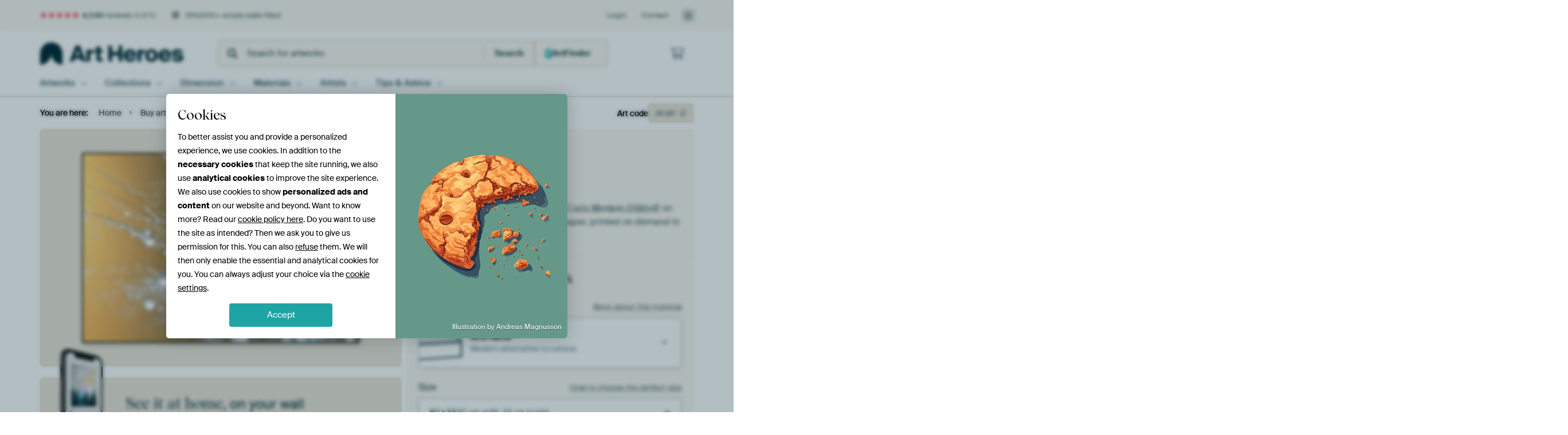

--- FILE ---
content_type: text/html; charset=utf-8
request_url: https://www.artheroes.com/en/artwork/Mystic/26287
body_size: 60897
content:
<!DOCTYPE html>
<html lang="en" data-locale="en_GB">
<head>
	<meta charset="utf-8">
	<meta http-equiv="X-UA-Compatible" content="IE=edge" />
	<meta name="theme-color" content="#ffffff" />
<link href="https://static.ohmyprints.net/min/?g=defaultCss&amp;version=f01d8835346071c46b9217f84a971cad&amp;webp=1" rel="stylesheet"><link href="https://static.ohmyprints.net/img/sprite/icons.svg?version=cd0cf2bd2954fb6078403fb0345f88d8" id="icons-sprite" rel="preload" crossorigin="anonymous" as="fetch" >
<link href="https://static.ohmyprints.net/min/?f=css%2Fexternal%2Ffontawesome%2Fall.min.css&amp;version=42ef16fea222e07a8303af55b3a45faf&amp;webp=1" rel="preload" as="style" >
<link href="https://static.ohmyprints.net/min/?f=css%2Fwadm-fonts.css&amp;version=4b8d5982bb407cdf47b303b787b5e470&amp;webp=1" rel="preload" as="style" >
<link href="https://cdn-thumbs.ohmyprints.net/1/d4c5ca665870cc333a7e9143f8e62f04/817x600/dynamic-size/fit/660b01e057f70b50a8effe9fe00408e8e214c9bcd6b86e869f816055def55d90.jpg" rel="preload" as="image" >
<link href="https://static.ohmyprints.net/min/?f=node_modules%2F%40pqina%2Fpintura%2Fpintura.css&amp;version=c4880910bb889795fc14a6818c9b3a5e&amp;webp=1" rel="stylesheet" >
<link href="https://static.ohmyprints.net/min/?f=css%2Fcomponents%2Ftabs.css&amp;version=a82d49642d20387511e1dfe212608e04&amp;webp=1" rel="stylesheet" >
<link href="https://static.ohmyprints.net/min/?f=css%2Fcomponents%2Fconfigurator.css&amp;version=90ca88dc837493ddd91f0e13c1412e57&amp;webp=1" rel="stylesheet" >
<link href="https://static.ohmyprints.net/min/?f=css%2Fcomponents%2Freviews-summary.css&amp;version=4baa04b46d4205f836b4b287d4d020b9&amp;webp=1" rel="stylesheet" >
<link href="https://static.ohmyprints.net/min/?f=css%2Fcomponents%2Ftoggle.css&amp;version=f0ef89a91b7d3ea1448fece16f162574&amp;webp=1" rel="stylesheet" >
<link href="https://static.ohmyprints.net/min/?f=css%2Fwadm-view-artwork.css&amp;version=10aa674a29551947dc82580b6d430bdf&amp;webp=1" rel="stylesheet" >
<link href="https://static.ohmyprints.net/min/?f=css%2Fpages%2Fpdp.css&amp;version=a54a4a390b8babc40322085ffe00058f&amp;webp=1" rel="stylesheet" >
<link href="https://static.ohmyprints.net/min/?f=css%2Fcomponents%2FslideEmbla.css&amp;version=9416f56e1e2189e72f2c0a4bc9a6f000&amp;webp=1" rel="stylesheet" >
<link href="https://static.ohmyprints.net/min/?f=css%2Felements%2Favatar.css&amp;version=9f9588d50883f564b399003aa42b59a1&amp;webp=1" rel="stylesheet" >
<link href="https://static.ohmyprints.net/min/?f=css%2Fcomponents%2Flinkcard.css&amp;version=23840ddb3159d42396ef044f674e0de2&amp;webp=1" rel="stylesheet" >
<link href="https://static.ohmyprints.net/min/?f=css%2Fexternal%2Feasyzoom.css&amp;version=dc33c505667317b840592de0464f10bc&amp;webp=1" rel="stylesheet" >
<link href="https://static.ohmyprints.net/min/?f=css%2Felements%2Ffooter.css&amp;version=14d855501934d5a64fa46466b9d36250&amp;webp=1" rel="stylesheet" >
<link href="https://static.ohmyprints.net/min/?f=css%2Fwadm-fonts.css&amp;version=4b8d5982bb407cdf47b303b787b5e470&amp;webp=1" media="print" rel="stylesheet" >
<link href="https://static.ohmyprints.net/min/?f=css%2Fexternal%2Ffontawesome%2Fall.min.css&amp;version=42ef16fea222e07a8303af55b3a45faf&amp;webp=1" media="print" rel="stylesheet" >
<link href="https://static.ohmyprints.net/min/?f=css%2Fcomponents%2Fdialog.css&amp;version=dcde2285420f9aade2850dd5954b66a5&amp;webp=1" rel="stylesheet" >    <script>
        const JS_VERSION_HASH = '69ade257c7ee0d83689dd307ecfd1834';
    </script>

    <script defer="defer" src="https://static.ohmyprints.net/js/wadm/wadm.pdp.js?version=69ade257c7ee0d83689dd307ecfd1834"></script>
<script type="module" src="https://static.ohmyprints.net/js/wadm/module/pdp.grid.js?version=69ade257c7ee0d83689dd307ecfd1834"></script>
<script type="module" src="https://static.ohmyprints.net/js/wadm/module/pdp.bento.artwork.js?version=69ade257c7ee0d83689dd307ecfd1834"></script>
<script type="module" src="https://static.ohmyprints.net/js/wadm/module/pdp.artFrameGuarantee.js?version=69ade257c7ee0d83689dd307ecfd1834"></script>
<script type="module" src="https://static.ohmyprints.net/js/wadm/module/tabs.js?version=69ade257c7ee0d83689dd307ecfd1834"></script>
<script type="module" src="https://static.ohmyprints.net/js/wadm/module/pdp.configurator.js?version=69ade257c7ee0d83689dd307ecfd1834"></script>
<script type="module" src="https://static.ohmyprints.net/js/wadm/module/slideEmbla.js?version=69ade257c7ee0d83689dd307ecfd1834"></script>
<script type="module" src="https://static.ohmyprints.net/js/wadm/module/floatingCheckout.js?version=69ade257c7ee0d83689dd307ecfd1834"></script>
<script type="module" src="https://static.ohmyprints.net/js/wadm/module/disableRightClick.js?version=69ade257c7ee0d83689dd307ecfd1834"></script>
<script type="module" src="https://static.ohmyprints.net/js/wadm/module/jsReadmore.js?version=69ade257c7ee0d83689dd307ecfd1834"></script>
<script type="module" src="https://static.ohmyprints.net/js/wadm/module/pdp.blocks.js?version=69ade257c7ee0d83689dd307ecfd1834"></script>
<script type="module" src="https://static.ohmyprints.net/js/wadm/module/reviews.dialog.js?version=69ade257c7ee0d83689dd307ecfd1834"></script>
<script defer="defer" src="https://static.ohmyprints.net/js/external/easyzoom.js?version=69ade257c7ee0d83689dd307ecfd1834"></script>
<script defer="defer" src="https://static.ohmyprints.net/js/wadm/wadm.easyzoom.js?version=69ade257c7ee0d83689dd307ecfd1834"></script>
<script type="module" src="https://static.ohmyprints.net/js/wadm/module/video.controller.updateSources.js?version=69ade257c7ee0d83689dd307ecfd1834"></script>
<script type="module" src="https://static.ohmyprints.net/js/wadm/module/loading.html.js?version=69ade257c7ee0d83689dd307ecfd1834"></script>
<script type="module" src="https://static.ohmyprints.net/js/wadm/module/dialog.js?version=69ade257c7ee0d83689dd307ecfd1834"></script>
<script defer="defer" src="https://static.ohmyprints.net/language/global_lang_en_GB.js?version=5b678f226ad39defbe5dd57d76ad2c13"></script>
    <script>
        document.querySelectorAll('link[rel=stylesheet][media=print]').forEach(function(link) {
            if (link.sheet) {
                link.media = 'all';
                return;
            }

            link.onload = function() {
                this.media = 'all';
            };
        });
    </script>
<title>Mystic by Carla Mesken-Dijkhoff on canvas, poster, wallpaper and more</title><meta property="og:site_name" content="Art Heroes" >
<meta property="og:type" content="product" >
<meta property="og:title" content="Mystic by Carla Mesken-Dijkhoff on canvas, poster, wallpaper and more" >
<meta property="og:image" content="https://cdn-shares.ohmyprints.net/26287/eJyVUbuO2zAQ%7CBcC1%7CksvrlUn%2BKqFGkSBCkocmkxth4xKdiOcf8eUocgdRoCM7PYnRk%2ByeAyvk3uhKR%7CklsKZSQ945QeyIjpNBbSa1FBXrarrzNkLGXNfdf5ML%2BWcZuGfFzG6bFe01zyccbSsY6rQVMN2ongcACpFUoEpQduhPEau3bgXvd24TG7KfnXnH5jF1PpEDBY61kdt8oKE4VSMQ7WBE2jktwMDBhQpMgCgJeVkk4hZc4bphgef64n8n4gfpnWJaeCX4rzZ9J%7Cf5LyWFsAdy235Xomh79pCXC%2B3sm%7CwERY2ImyrA3RHVww7hpTO6xmK0pzTgErzKMLy6112KJUhR5BvFRhuGxX0osDWWLMWL7uEtemaR%7CUt50SDF6a8f8qOkivvNNagaHeCyGcQcukiICaRyo7RmvR7en2FbNLl1bzR0s%7CWooLfroXrDGWuR5tfPW1lXUrn9dSydwy%7CdrcJZUH6UFVi7XBt1CHueZg6rgf0Z%7CzNlWqfq6F6ISkPAAqy9BGFoR3FqNyPkK0Dj1ENM5TgBBc8NpJxgblAgRJ3v8AZIDJ4g%3D%3D.jpg" >
<meta name="description" content="Order Mystic on canvas, poster, wallpaper and more. Quick delivery, high quality." >
<meta property="og:description" content="Order Mystic on canvas, poster, wallpaper and more. Quick delivery, high quality." >
<meta property="og:price:amount" content="185" >
<meta property="og:price:currency" content="EUR" >
<meta property="og:availability" content="instock" >
<meta property="og:image:width" content="1200" >
<meta property="og:image:height" content="630" >
<meta name="twitter:card" content="photo" >
<meta property="og:url" content="https://www.artheroes.com/en/artwork/Mystic/26287" >
<meta name="twitter:url" content="https://www.artheroes.com/en/artwork/Mystic/26287" >
<meta name="twitter:title" content="Mystic by Carla Mesken-Dijkhoff on canvas, poster, wallpaper and more" >
<meta name="twitter:image" content="https://cdn-shares.ohmyprints.net/26287/eJyVUbuO2zAQ%7CBcC1%7CksvrlUn%2BKqFGkSBCkocmkxth4xKdiOcf8eUocgdRoCM7PYnRk%2ByeAyvk3uhKR%7CklsKZSQ945QeyIjpNBbSa1FBXrarrzNkLGXNfdf5ML%2BWcZuGfFzG6bFe01zyccbSsY6rQVMN2ongcACpFUoEpQduhPEau3bgXvd24TG7KfnXnH5jF1PpEDBY61kdt8oKE4VSMQ7WBE2jktwMDBhQpMgCgJeVkk4hZc4bphgef64n8n4gfpnWJaeCX4rzZ9J%7Cf5LyWFsAdy235Xomh79pCXC%2B3sm%7CwERY2ImyrA3RHVww7hpTO6xmK0pzTgErzKMLy6112KJUhR5BvFRhuGxX0osDWWLMWL7uEtemaR%7CUt50SDF6a8f8qOkivvNNagaHeCyGcQcukiICaRyo7RmvR7en2FbNLl1bzR0s%7CWooLfroXrDGWuR5tfPW1lXUrn9dSydwy%7CdrcJZUH6UFVi7XBt1CHueZg6rgf0Z%7CzNlWqfq6F6ISkPAAqy9BGFoR3FqNyPkK0Dj1ENM5TgBBc8NpJxgblAgRJ3v8AZIDJ4g%3D%3D.jpg" >
<meta name="viewport" content="width=device-width, user-scalable=no, minimum-scale=1.0, maximum-scale=1.0" >
    <meta name="theme-color" media="(prefers-color-scheme: light)" content="#FCF8F2">
    <meta name="theme-color" media="(prefers-color-scheme: dark)" content="#002835">
    <link rel="icon" href="https://static.ohmyprints.net/favicon-artheroes.svg" type="image/svg+xml">
    <link rel="shortcut icon" href="https://static.ohmyprints.net/favicon-artheroes.ico" type="image/x-icon" />
    <link rel="apple-touch-icon" href="https://static.ohmyprints.net/apple-touch-icon-artheroes.png">
    <link rel="mask-icon" href="https://static.ohmyprints.net/safari-pinned-tab-artheroes.svg">

    <script> var global_path="";  var global_location="|index|84|en|Mystic";  global_location = global_location.split('|').join('/');  var global_ulang="";  var global_locale="en_GB";  var global_token="8KG1XnJloppa7R74f66xOolDt0zkwG8rPMXuO2k7NqA=";  var global_usertype=0;  var global_site_section="main";  var global_baseurl = "https://www.artheroes.com"; const global_static_cdn_baseurl = "https://static.ohmyprints.net/"; const global_static_baseurl = "https://static.ohmyprints.net/"; var global_currentdomain = "artheroes.com"; var scoped_search = null;</script>
<link rel="canonical" href="https://www.artheroes.com/en/artwork/Mystic/26287" />
<link rel="alternate" href="https://www.werkaandemuur.nl/nl/werk/Mystic/26287" hreflang="nl-NL" />
<link rel="alternate" href="https://www.werkaandemuur.nl/nl/werk/Mystic/26287" hreflang="nl" />
<link rel="alternate" href="https://www.artheroes.de/de/bild/Mystic/26287" hreflang="de-DE" />
<link rel="alternate" href="https://www.artheroes.de/de/bild/Mystic/26287" hreflang="de" />
<link rel="alternate" href="https://www.artheroes.fr/fr/image/Mystic/26287" hreflang="fr-FR" />
<link rel="alternate" href="https://www.artheroes.fr/fr/image/Mystic/26287" hreflang="fr" />
<link rel="alternate" href="https://www.artheroes.at/de/bild/Mystic/26287" hreflang="de-AT" />
<link rel="alternate" href="https://www.artheroes.ch/de/bild/Mystic/26287" hreflang="de-CH" />
<link rel="alternate" href="https://www.artheroes.ch/fr/image/Mystic/26287" hreflang="fr-CH" />
<link rel="alternate" href="https://www.artheroes.com/en/artwork/Mystic/26287" hreflang="en" />

    		<script>window.dataLayer = window.dataLayer || [];window.dataLayer.push({"siteLocale":"en_GB"});window.dataLayer.push({"siteLanguageCode":"en"});window.dataLayer.push({"siteCountryCode":"GB"});window.dataLayer.push({"siteSection":"main"});window.dataLayer.push({"pageType":"productDetail"});window.dataLayer.push({"ecommerce":null});window.dataLayer.push({"event":"view_item","ecommerce":{"items":[{"item_id":"GB26287","item_name":"Mystic","quantity":1,"price":153.23}],"currency":"EUR","value":153.23}});window.dataLayer.push({"isSpider":true});</script>		<script>
            const consentListeners = [];
            /**
             *   Called from GTM template to set callback to be executed when user consent is provided.
             *   @param {function} callback to execute on user consent
             */
            window.cookieConsentListner = (callback) => {
                consentListeners.push(callback);
            };
            </script>
			<!-- Google Tag Manager -->
			<script>(function(w,d,s,l,i){w[l]=w[l]||[];w[l].push({'gtm.start':
				new Date().getTime(),event:'gtm.js'});var f=d.getElementsByTagName(s)[0],
				j=d.createElement(s),dl=l!='dataLayer'?'&l='+l:'';j.async=true;j.src=
				'https://www.googletagmanager.com/gtm.js?id='+i+dl;f.parentNode.insertBefore(j,f);
			})(window,document,'script','dataLayer','GTM-KLG8Q8N');</script>
			<!-- End Google Tag Manager -->	    <script type="application/ld+json">[{"@context":"https:\/\/schema.org","@type":"WebSite","url":"https:\/\/www.artheroes.com","potentialAction":{"@type":"SearchAction","target":"https:\/\/www.artheroes.com\/en\/Search\/98\/search?query={search_term_string}","query-input":"required name=search_term_string"},"@id":"https:\/\/www.artheroes.com#webSite"},{"@context":"https:\/\/schema.org","@type":"Organization","name":"Art Heroes","logo":{"@type":"ImageObject","url":"https:\/\/static.ohmyprints.net\/img\/artheroes-logo-2x.png"},"legalName":"We Make It Work B.V.","email":"info@artheroes.com","url":"https:\/\/www.artheroes.com","address":{"@type":"PostalAddress","addressCountry":{"@type":"Country","name":"Netherlands"},"addressRegion":"Noord-Holland","postalCode":"2031 AZ","streetAddress":"Bingerweg 8","addressLocality":"Haarlem"},"contactPoint":{"@type":"ContactPoint","telephone":"+31 (0)23 205 22 44","contactType":"customer service","hoursAvailable":"['Mo-Fri 09:00-15:00']","availableLanguage":[{"@type":"Language","name":"English"}]},"sameAs":["https:\/\/www.instagram.com\/artheroescom\/","https:\/\/www.pinterest.com\/ArtHeroesCom\/","https:\/\/www.facebook.com\/ArtHeroesCom","https:\/\/x.com\/ArtHeroes_com"],"@id":"https:\/\/www.artheroes.com#organization"},{"@context":"https:\/\/schema.org","@type":"WebPage","isPartOf":"https:\/\/www.artheroes.com#webSite","mainEntity":{"@type":"Product","name":"Mystic by Carla Mesken-Dijkhoff","description":"Buy this artwork on canvas, ArtFrame, poster and wallpaper. Printed on demand in high quality.","image":[{"@type":"ImageObject","contentUrl":"https:\/\/cdn-thumbs.ohmyprints.net\/1\/d4c5ca665870cc333a7e9143f8e62f04\/817x600\/thumbnail\/fit.jpg"}],"aggregateRating":{"@type":"AggregateRating","bestRating":5,"ratingValue":5,"ratingCount":1},"review":[{"@type":"Review","author":{"@type":"Person","name":"Sylke L."},"datePublished":"1576071356","reviewBody":"From ordering to delivery, everything went very smoothly\nThe quality of the pictures is also very good.","inLanguage":"en","reviewRating":{"@type":"Rating","ratingValue":5,"bestRating":5,"worstRating":1}}],"width":{"@type":"QuantitativeValue","value":"80","unitText":"cm"},"height":{"@type":"QuantitativeValue","value":"55","unitText":"cm"},"brand":{"@type":"Brand","name":"Art Heroes"},"category":"Home & Garden > Decor > Artwork > Nature and weather > Drops","sku":"GB26287M13S80x55","mpn":"GB26287M13S80x55","offers":{"@type":"Offer","seller":"Art Heroes \/ Carla Mesken-Dijkhoff","itemCondition":"https:\/\/schema.org\/NewCondition","availability":"https:\/\/schema.org\/InStock","priceCurrency":"EUR","shippingDetails":{"@type":"OfferShippingDetails","shippingRate":{"@type":"MonetaryAmount","currency":"EUR","value":24}},"url":"https:\/\/www.artheroes.com\/en\/artwork\/Mystic\/26287?mediumId=13&amp;size=80x55","price":185,"priceSpecification":[{"@type":"UnitPriceSpecification","priceCurrency":"EUR","price":185,"priceType":"https:\/\/schema.org\/ListPrice"}]},"@id":"https:\/\/www.artheroes.com\/product#26287"},"breadcrumb":{"@type":"BreadcrumbList","itemListElement":[{"@type":"ListItem","name":"Home","position":1,"item":"https:\/\/www.artheroes.com\/en"},{"@type":"ListItem","name":"Buy artworks","position":2,"item":"https:\/\/www.artheroes.com\/en\/Buy-artworks\/9"},{"@type":"ListItem","name":"Mystic by Carla Mesken-Dijkhoff","position":3,"item":"https:\/\/www.artheroes.com\/en\/artwork\/Mystic\/26287"}]},"@id":"https:\/\/www.artheroes.com#webPage"}]</script></head>
<body class="site page-84 site-header-b-variant en is-pdp ">
	<!-- Google Tag Manager (noscript) -->
			<noscript><iframe src="https://www.googletagmanager.com/ns.html?id=GTM-KLG8Q8N" height="0" width="0" style="display:none;visibility:hidden"></iframe></noscript>
			<!-- End Google Tag Manager (noscript) -->

<div class="container container-full header">
    
    
    
    <div class="trust">
        <div class="container">
            <div class="row">
                <div class="col-md-12">
                    <ul>
                        
                        <li class="hidden-xs hidden-sm"><a href="https://www.artheroes.com/en/how-does-it-work/reviews-art-heroes-3057" class="nounderline"><i class="fa-solid fa-star"></i><i class="fa-solid fa-star"></i><i class="fa-solid fa-star"></i><i class="fa-solid fa-star"></i><i class="fa-solid fa-star"></i> <span class="review-total">4,540</span> reviews <span class="review-score">(4.8/5)</span></a></li>
                        <li class="visible-xs visible-sm">
                            
                            
                                
                                    <a href="https://www.artheroes.com/en/how-does-it-work/reviews-art-heroes-3057" class="nounderline">
                                        <i class="fa-solid fa-star"></i><i class="fa-solid fa-star"></i><i class="fa-solid fa-star"></i><i class="fa-solid fa-star"></i><i class="fa-solid fa-star"></i> 4.8/5
                                    </a>
                        </li>
                        <li><i class="hidden-xs fa-light fa-block-brick"></i> 350,000+ empty walls filled</li>
                        
                    </ul>
                    
                    <ul class="service hidden-xs">
                        
                        <li class="account"><a href="https://www.artheroes.com/en/Login/36" rel="nofollow" title="Login">Login</a></li>
                        
                        
                        
                        <li>
                            <a href="https://www.artheroes.com/en/get-in-touch-art-heroes-4412">Contact</a>
                        </li>
                        <li class="country">
                            <span class="country-GB" data-toggle="modal" data-target="#language-preference-modal"></span>
                        </li>
                    </ul>
                    
                </div>
            </div>
        </div>
    </div>
    <nav class="primary-navigation">
        <div class="main-nav">
            <div class="container">
                <div class="row">
                    <div class="col-md-12">
                        <ul>
                            <li class="icon subtitle menu visible-xs">
                                <label for="primary-menu">
                                    <i class="fas fa-bars"></i><span>Menu</span>
                                </label>
                            </li>
                            <li class="site-logo"><a href="https://www.artheroes.com/en" title="Art Heroes"><span>Art Heroes</span></a></li>
                            
                            
                            <li class="search hidden-xs">
                                
                <form class="autocomplete-search navbar-form navbar-left wadm-search wide" enctype="application/x-www-form-urlencoded" action="https://www.artheroes.com/index/98/en/Search/search" method="GET" role="search">
                    <div class="search-form">
                        <span class="fa fa-search"></span>
                        <input class="form-control search" value="" name="query" type="search" placeholder="Search for artworks" data-token-source="/search/autocomplete" data-query-template="?query=%QUERY" autocomplete="off" />
                        <button type="button" class="close"><span class="fa fa-times-circle"></span></button>
                    </div>
                    <div class="actions">
                        
                        <button type="submit"><span class="fa fa-search"></span> <span class="helper-text">Search</span></button>
                    </div>
                </form>
            
                                
                                <a href="https://www.artheroes.com/en/ArtFinder/671" class="search-artfinder search-artfinder--questions">
                                    <i class="wadm-app-icon wadm-app-icon--artfinder">
                                        <svg
    class="wadm-icon"
    preserveAspectRatio="xMinYMin meet"
    x="0"
    y="0"
             aria-hidden="true"     role="img"
>
        <use href="#general-artfinder"></use>
</svg>

                                    </i>
                                    <span>ArtFinder</span>
                                </a>
                                
                                
                            </li>
                            
                            <li class="trust thuiswinkel"><a href="https://www.thuiswinkel.org/leden/werk-aan-de-muur/certificaat" target="_blank" rel="nofollow noreferrer">Home Shopping Guarantee</a></li>
                            <li class="trust trustedshops"><a href="https://www.trustedshops.de/bewertung/info_XDB99B5D7D89F9610BA4D8111A7D6CFAC.html" target="_blank" rel="nofollow noreferrer">Trusted Shops</a></li>
                            
                            
                            
                            
                            
                            
                            
                            
                            
                            <li class="icon has-badge wishlist"></li>
                            
                            <li class="icon has-badge cart"><a href="https://www.artheroes.com/index/103/en/Place-your-order/user/orderStage/0" class="shoppingcart" title="Shopping cart"><span class="fal fa-shopping-cart"></span></a></li>
                            
                        </ul>
                    </div>
                </div>

                
                <div class="row mobile-search visible-xs">
                    
                <form class="autocomplete-search navbar-form navbar-left wadm-search wide" enctype="application/x-www-form-urlencoded" action="https://www.artheroes.com/index/98/en/Search/search" method="GET" role="search">
                    <div class="search-form">
                        <span class="fa fa-search"></span>
                        <input class="form-control search" value="" name="query" type="search" placeholder="Search for artworks" data-token-source="/search/autocomplete" data-query-template="?query=%QUERY" autocomplete="off" />
                        <button type="button" class="close"><span class="fa fa-times-circle"></span></button>
                    </div>
                    <div class="actions">
                        
                        <button type="submit"><span class="fa fa-search"></span> <span class="helper-text">Search</span></button>
                    </div>
                </form>
            
                    <a href="https://www.artheroes.com/en/ArtFinder/671" class="search-artfinder search-artfinder--questions">
                        <i class="wadm-app-icon wadm-app-icon--artfinder">
                            <svg
    class="wadm-icon"
    preserveAspectRatio="xMinYMin meet"
    x="0"
    y="0"
             aria-hidden="true"     role="img"
>
        <use href="#general-artfinder"></use>
</svg>

                        </i>
                        <span>ArtFinder</span>
                    </a>
                    
                </div>
                
            </div>
        </div>
        <input type="checkbox" id="primary-menu">
        
        <div class="menu-nav loading">
            <label for="primary-menu" class="nav-close">
                <i class="fal fa-times"></i>
            </label>
            <div class="container">
                <div class="row">
                    <div class="col-md-12">
                        
                        <ul>
    <li class="visible-xs site-logo">
        <a href="https://www.artheroes.com/en" title="Art Heroes">Art Heroes</a>
    </li>
        

<li>
    <input type="checkbox" name="toplevel-menu-items" id="kunstwerken"/>
            <a href="https://www.artheroes.com/en/Buy-artworks/9" class="open-menu">
            <label for="kunstwerken">Artworks</label>
        </a>
    
    <div class="submenu">
        <div class="container">

                            
    <ul class="highlight">
        <li class="visible-xs header">
    <label for="kunstwerken" class="nav-back">
        <i class="fal fa-angle-left"></i>
    </label>
    Bestsellers
</li>
        
                
            
        <li><a href="https://www.artheroes.com/en/All-artworks/649">All artworks</a></li>
        
                
                                    
            
        <li><a href="https://www.artheroes.com/en/collection/bestsellers/315">Bestsellers</a></li>
        
                
                
            
        <li><a href="https://www.artheroes.com/en/New-in-our-collection/111">New in the collection</a></li>
        
                
                
            
        <li><a href="https://www.artheroes.com/en/Upload-your-own-photo/615">Your own photo</a></li>
        
            </ul>
                            
    
<ul>
    <li>
        <input type="checkbox" name="art-style-menu-items" id="art-style" />
<a href="https://www.artheroes.com/en/collection/style/163" class="open-menu">
    <label for="art-style">Art style</label>
</a>
        <div class="sub-submenu">
            <ul class="columns-1">
                <li class="visible-xs header">
    <label for="art-style" class="nav-back">
        <i class="fal fa-angle-left"></i>
    </label>
    Art style
</li>
                    
                                    
            
        <li><a href="https://www.artheroes.com/en/collection/photography/166">Photography</a></li>
        
                
                                    
            
        <li><a href="https://www.artheroes.com/en/collection/paintings/167">Paintings</a></li>
        
                
                                    
            
        <li><a href="https://www.artheroes.com/en/collection/digital-art/168">Digital art</a></li>
        
                
                                    
            
        <li><a href="https://www.artheroes.com/en/collection/collage/171">Collage</a></li>
        
                
                                    
            
        <li><a href="https://www.artheroes.com/en/collection/illustrations/169">Illustrations</a></li>
        
                
                                    
            
        <li><a href="https://www.artheroes.com/en/collection/drawings/170">Drawings</a></li>
        
                        </ul>
        </div>
    </li>
</ul>
                            
    
<ul>
    <li>
        <input type="checkbox" name="colour-menu-items" id="colour" />
<a href="https://www.artheroes.com/en/collection/colour-trends/164" class="open-menu">
    <label for="colour">Colour</label>
</a>
        <div class="sub-submenu">
            <div class="colors">
                <ul class="columns-4">
                    <li class="visible-xs header">
    <label for="colour" class="nav-back">
        <i class="fal fa-angle-left"></i>
    </label>
    Colour
</li>
                                                                                                <li class="option"><a href="https://www.artheroes.com/en/collection/black/1368"><span style="background-color: #000000;"></span>Black</a></li>
                                                                                                                        <li class="option"><a href="https://www.artheroes.com/en/collection/red/187"><span style="background-color: #c80e0e;"></span>Red</a></li>
                                                                                                                        <li class="option"><a href="https://www.artheroes.com/en/collection/blue/184"><span style="background-color: #0d2482;"></span>Blue</a></li>
                                                                                                                        <li class="option"><a href="https://www.artheroes.com/en/collection/green/188"><span style="background-color: #abd9ab;"></span>Green</a></li>
                                                                                                                        <li class="option"><a href="https://www.artheroes.com/en/collection/yellow/185"><span style="background-color: #f8dc6a;"></span>Yellow</a></li>
                                                                                                                        <li class="option"><a href="https://www.artheroes.com/en/collection/white/1285"><span style="background-color: #ffffff;"></span>White</a></li>
                                                                                                                        <li class="option"><a href="https://www.artheroes.com/en/collection/orange/186"><span style="background-color: #f29e54;"></span>Orange</a></li>
                                                                                                                        <li class="option"><a href="https://www.artheroes.com/en/collection/pink/1369"><span style="background-color: #ed7eb9;"></span>Pink</a></li>
                                                            </ul>
                <ul>
                    <li><a href="https://www.artheroes.com/en/collection/colour-trends/164">All colours</a></li>
                </ul>
            </div>
        </div>
    </li>
</ul>
                            
    
<ul>
    <li>
        <input type="checkbox" name="sizes-menu-items" id="sizes" />
<a href="https://www.artheroes.com/en/collection/vibes/1733" class="open-menu">
    <label for="sizes">Moods</label>
</a>
        <div class="sub-submenu">
            <ul class="columns-1">
                <li class="visible-xs header">
    <label for="sizes" class="nav-back">
        <i class="fal fa-angle-left"></i>
    </label>
    Moods
</li>
                    
                                    
            
        <li><a href="https://www.artheroes.com/en/collection/serene-peace/1753">Peaceful</a></li>
        
                
                                    
            
        <li><a href="https://www.artheroes.com/en/collection/vibrant-colors/1764">Vibrant</a></li>
        
                
                                    
            
        <li><a href="https://www.artheroes.com/en/collection/dreamy-escapes/1755">Dreamy</a></li>
        
                
                                    
            
        <li><a href="https://www.artheroes.com/en/collection/mysterious-spheres/1754">Mysterious</a></li>
        
                
                                    
            
        <li><a href="https://www.artheroes.com/en/collection/powerful-expression/1756">Powerful</a></li>
        
                
                                    
            
        <li><a href="https://www.artheroes.com/en/collection/whimsical-wonders/1758">Whimsical</a></li>
        
                
                                    
            
        <li><a href="https://www.artheroes.com/en/collection/nostalgic-memories/1761">Nostalgic</a></li>
        
                
                                    
            
        <li><a href="https://www.artheroes.com/en/collection/elegant-expressions/1763">Elegant</a></li>
        
                        </ul>
        </div>
    </li>
</ul>
                            
    
<ul>
    <li>
        <input type="checkbox" name="materials-menu-items" id="materials" />
<a href="https://www.artheroes.com/en/materials-2847" class="open-menu">
    <label for="materials">Materials</label>
</a>
        <div class="sub-submenu">
            <ul class="columns-1">
                <li class="visible-xs header">
    <label for="materials" class="nav-back">
        <i class="fal fa-angle-left"></i>
    </label>
    Materials
</li>
                    
                
            
        <li><a href="https://www.artheroes.com/en/All-artworks/649?mediumId=13">ArtFrame</a></li>
        
                
                
            
        <li><a href="https://www.artheroes.com/en/All-artworks/649?mediumId=12">Wallpaper</a></li>
        
                
                
            
        <li><a href="https://www.artheroes.com/en/All-artworks/649?mediumId=1">Canvas</a></li>
        
                
                
            
        <li><a href="https://www.artheroes.com/en/All-artworks/649?mediumId=3">Photo prints</a></li>
        
                        </ul>
        </div>
    </li>
</ul>
                    </div>
    </div>
</li>
    

<li>
    <input type="checkbox" name="toplevel-menu-items" id="collections"/>
            <a href="https://www.artheroes.com/en/Buy-artworks/9" class="open-menu">
            <label for="collections">Collections</label>
        </a>
    
    <div class="submenu">
        <div class="container">

                            
    <ul class="highlight">
        <li class="visible-xs header">
    <label for="collections" class="nav-back">
        <i class="fal fa-angle-left"></i>
    </label>
    Collections
</li>
        
                
            
        <li><a href="https://www.artheroes.com/en/Buy-artworks/9">All collections</a></li>
        
                
                
            
        <li><a href="https://www.artheroes.com/en/All-artworks/649">All artworks</a></li>
        
                
                                    
            
        <li><a href="https://www.artheroes.com/en/collection/trendcollections-art-heroes/330">Trends</a></li>
        
                
                                    
            
        <li><a href="https://www.artheroes.com/en/collection/room-collections/165">Collections by room</a></li>
        
            </ul>
                            
    
<ul>
    <li>
        <input type="checkbox" name="popular-menu-items" id="popular" />
<a href="https://www.artheroes.com/en/Buy-artworks/9" class="open-menu">
    <label for="popular">Popular</label>
</a>
        <div class="sub-submenu">
            <ul class="columns-1">
                <li class="visible-xs header">
    <label for="popular" class="nav-back">
        <i class="fal fa-angle-left"></i>
    </label>
    Popular
</li>
                <li><a href="https://www.artheroes.com/en/collection/trees/141">Trees</a></li><li><a href="https://www.artheroes.com/en/collection/pop-art/174">Pop art</a></li><li><a href="https://www.artheroes.com/en/collection/female-portrait/1540">Female portrait</a></li><li><a href="https://www.artheroes.com/en/collection/vtwonen/1334">Vtwonen</a></li><li><a href="https://www.artheroes.com/en/collection/sparrows/1430">Sparrows</a></li><li><a href="https://www.artheroes.com/en/collection/contemporary/182">Contemporary</a></li>
            </ul>
        </div>
    </li>
</ul>
                            
    
<ul>
    <li>
        <input type="checkbox" name="theme-menu-items" id="theme" />
<a href="https://www.artheroes.com/en/Buy-artworks/9" class="open-menu">
    <label for="theme">Themes</label>
</a>
        <div class="sub-submenu">
            <ul class="columns-2">
                <li class="visible-xs header">
    <label for="theme" class="nav-back">
        <i class="fal fa-angle-left"></i>
    </label>
    Themes
</li>
                    
                                    
            
        <li><a href="https://www.artheroes.com/en/collection/architecture-art/153">Architecture</a></li>
        
                
                                    
            
        <li><a href="https://www.artheroes.com/en/collection/people/307">People</a></li>
        
                
                                    
            
        <li><a href="https://www.artheroes.com/en/collection/flowers-prints/73">Flowers</a></li>
        
                
                                    
            
        <li><a href="https://www.artheroes.com/en/collection/plants-wall-art/1565">Plants</a></li>
        
                
                                    
            
        <li><a href="https://www.artheroes.com/en/collection/nature-weather-wall-art/101">Nature &amp; Weather</a></li>
        
                
                                    
            
        <li><a href="https://www.artheroes.com/en/collection/animals-wall-art/12">Animals</a></li>
        
                
                                    
            
        <li><a href="https://www.artheroes.com/en/collection/sports-and-hobbies/84">Sports &amp; Hobbies</a></li>
        
                
                                    
            
        <li><a href="https://www.artheroes.com/en/collection/countries-travel/39">Countries &amp; Travel</a></li>
        
                
                                    
            
        <li><a href="https://www.artheroes.com/en/collection/cities-wall-art/1">Cities</a></li>
        
                
                                    
            
        <li><a href="https://www.artheroes.com/en/collection/seasons-wall-art/113">Seasons</a></li>
        
                
                                    
            
        <li><a href="https://www.artheroes.com/en/collection/landscape-wall-art/30">Landscapes</a></li>
        
                
                                    
            
        <li><a href="https://www.artheroes.com/en/collection/transport-wall-art/144">Transport</a></li>
        
                
                
            
        <li><a href="https://www.artheroes.com/en/Buy-artworks/9">More themes</a></li>
        
                        </ul>
        </div>
    </li>
</ul>
                            
    
<ul>
    <li>
        <input type="checkbox" name="living-styles-menu-items" id="living-styles" />
<a href="https://www.artheroes.com/en/collection/interior-styles/1282" class="open-menu">
    <label for="living-styles">Interior styles</label>
</a>
        <div class="sub-submenu">
            <ul class="columns-0">
                <li class="visible-xs header">
    <label for="living-styles" class="nav-back">
        <i class="fal fa-angle-left"></i>
    </label>
    Interior styles
</li>
                    
                                    
            
        <li><a href="https://www.artheroes.com/en/collection/living-style-classic/1265">Classical</a></li>
        
                
                                    
            
        <li><a href="https://www.artheroes.com/en/collection/vintage-living-style/333">Vintage</a></li>
        
                
                                    
            
        <li><a href="https://www.artheroes.com/en/collection/living-style-industrial/344">Industrial</a></li>
        
                
                                    
            
        <li><a href="https://www.artheroes.com/en/collection/residential-style-rural/1054">Rural</a></li>
        
                
                                    
            
        <li><a href="https://www.artheroes.com/en/collection/living-style-basic/1266">Basic</a></li>
        
                
                                    
            
        <li><a href="https://www.artheroes.com/en/collection/living-style-design/1267">Design</a></li>
        
                        </ul>
        </div>
    </li>
</ul>
                    </div>
    </div>
</li>
    

<li>
    <input type="checkbox" name="toplevel-menu-items" id="afmeting"/>
            <a href="https://www.artheroes.com/en/All-artworks/649" class="open-menu">
            <label for="afmeting">Dimension</label>
        </a>
    
    <div class="submenu">
        <div class="container">

                            
    
<ul>
    <li>
        <input type="checkbox" name="landscape-menu-items" id="landscape" />
<a href="https://www.artheroes.com/en/All-artworks/649?aspect=landscape" class="open-menu">
    <label for="landscape">Landscape artworks</label>
</a>
        <div class="sub-submenu">
            <ul class="columns-1">
                <li class="visible-xs header">
    <label for="landscape" class="nav-back">
        <i class="fal fa-angle-left"></i>
    </label>
    Landscape artworks
</li>
                    
                
            
        <li><a href="https://www.artheroes.com/en/All-artworks/649?aspect=landscape&amp;artSize=small">Small <small>Around 50x30</small></a></li>
        
                
                
            
        <li><a href="https://www.artheroes.com/en/All-artworks/649?aspect=landscape&amp;artSize=medium">Medium <small>Around 75x50</small></a></li>
        
                
                
            
        <li><a href="https://www.artheroes.com/en/All-artworks/649?aspect=landscape&amp;artSize=large">Large <small>Rond de 120x80</small></a></li>
        
                
                
            
        <li><a href="https://www.artheroes.com/en/All-artworks/649?aspect=landscape&amp;artSize=xlarge">Extra large <small>Around 180x120</small></a></li>
        
                
                
            
        <li><a href="https://www.artheroes.com/en/All-artworks/649?aspect=landscape">All landscape artworks</a></li>
        
                        </ul>
        </div>
    </li>
</ul>
                            
    
<ul>
    <li>
        <input type="checkbox" name="portrait-menu-items" id="portrait" />
<a href="https://www.artheroes.com/en/All-artworks/649?aspect=portrait" class="open-menu">
    <label for="portrait">Portrait artworks</label>
</a>
        <div class="sub-submenu">
            <ul class="columns-1">
                <li class="visible-xs header">
    <label for="portrait" class="nav-back">
        <i class="fal fa-angle-left"></i>
    </label>
    Portrait artworks
</li>
                    
                
            
        <li><a href="https://www.artheroes.com/en/All-artworks/649?aspect=portrait&amp;artSize=small">Small <small>Around 30x50</small></a></li>
        
                
                
            
        <li><a href="https://www.artheroes.com/en/All-artworks/649?aspect=portrait&amp;artSize=medium">Medium <small>Around 50x75</small></a></li>
        
                
                
            
        <li><a href="https://www.artheroes.com/en/All-artworks/649?aspect=portrait&amp;artSize=large">Large <small>Around 80x120</small></a></li>
        
                
                
            
        <li><a href="https://www.artheroes.com/en/All-artworks/649?aspect=portrait&amp;artSize=xlarge">Extra large <small>Around 120x180</small></a></li>
        
                
                
            
        <li><a href="https://www.artheroes.com/en/All-artworks/649?aspect=portrait">All portrait artworks</a></li>
        
                        </ul>
        </div>
    </li>
</ul>
                            
    
<ul>
    <li>
        <input type="checkbox" name="square-menu-items" id="square" />
<a href="https://www.artheroes.com/en/All-artworks/649?aspect=square" class="open-menu">
    <label for="square">Square artworks</label>
</a>
        <div class="sub-submenu">
            <ul class="columns-1">
                <li class="visible-xs header">
    <label for="square" class="nav-back">
        <i class="fal fa-angle-left"></i>
    </label>
    Square artworks
</li>
                    
                
            
        <li><a href="https://www.artheroes.com/en/All-artworks/649?aspect=square&amp;artSize=small">Small <small>Around 40x40</small></a></li>
        
                
                
            
        <li><a href="https://www.artheroes.com/en/All-artworks/649?aspect=square&amp;artSize=medium">Medium <small>Around 60x60</small></a></li>
        
                
                
            
        <li><a href="https://www.artheroes.com/en/All-artworks/649?aspect=square&amp;artSize=large">Large <small>Around 100x100</small></a></li>
        
                
                
            
        <li><a href="https://www.artheroes.com/en/All-artworks/649?aspect=square&amp;artSize=xlarge">Extra large <small>Around 140x140</small></a></li>
        
                
                
            
        <li><a href="https://www.artheroes.com/en/All-artworks/649?aspect=square">All square artworks</a></li>
        
                        </ul>
        </div>
    </li>
</ul>
                            
    
<ul>
    <li>
        <input type="checkbox" name="panorama-menu-items" id="panorama" />
<a href="https://www.artheroes.com/en/All-artworks/649?aspect=panorama" class="open-menu">
    <label for="panorama">Panoramic artworks</label>
</a>
        <div class="sub-submenu">
            <ul class="columns-1">
                <li class="visible-xs header">
    <label for="panorama" class="nav-back">
        <i class="fal fa-angle-left"></i>
    </label>
    Panoramic artworks
</li>
                    
                
            
        <li><a href="https://www.artheroes.com/en/All-artworks/649?aspect=panorama&amp;artSize=small">Small <small>Around 70x20</small></a></li>
        
                
                
            
        <li><a href="https://www.artheroes.com/en/All-artworks/649?aspect=panorama&amp;artSize=medium">Medium <small>Around 90x40</small></a></li>
        
                
                
            
        <li><a href="https://www.artheroes.com/en/All-artworks/649?aspect=panorama&amp;artSize=large">Large <small>Around 135x70</small></a></li>
        
                
                
            
        <li><a href="https://www.artheroes.com/en/All-artworks/649?aspect=panorama&amp;artSize=xlarge">Extra large <small>Around 200x100</small></a></li>
        
                
                
            
        <li><a href="https://www.artheroes.com/en/All-artworks/649?aspect=panorama">All panoramic artworks</a></li>
        
                        </ul>
        </div>
    </li>
</ul>
                    </div>
    </div>
</li>
    

<li>
    <input type="checkbox" name="toplevel-menu-items" id="materials-2"/>
            <a href="https://www.artheroes.com/en/materials-2847" class="open-menu">
            <label for="materials-2">Materials</label>
        </a>
    
    <div class="submenu">
        <div class="container">

                            
    <ul class="highlight">
        <li class="visible-xs header">
    <label for="materials-2" class="nav-back">
        <i class="fal fa-angle-left"></i>
    </label>
    Materials
</li>
        
                                    
            
        <li><a href="https://www.artheroes.com/en/materials/compare-all-materials-317575">Compare all materials</a></li>
        
                
                                    
            
        <li><a href="https://www.artheroes.com/en/materials/materials-advisor-10669095">Material Advisor</a></li>
        
                
                                    
            
        <li><a href="https://www.artheroes.com/en/materials-artists/art-frame-247920">Discover ArtFrame</a></li>
        
            </ul>
                            
    
<ul>
    <li>
        <input type="checkbox" name="materials-4-menu-items" id="materials-4" />
<a href="https://www.artheroes.com/en/materials-2847" class="open-menu">
    <label for="materials-4">Materials</label>
</a>
        <div class="sub-submenu">
            <ul class="columns-2">
                <li class="visible-xs header">
    <label for="materials-4" class="nav-back">
        <i class="fal fa-angle-left"></i>
    </label>
    Materials
</li>
                    
                                    
            
        <li><a href="https://www.artheroes.com/en/materials-artists/art-frame-247920">ArtFrame</a></li>
        
                
                                    
            
        <li><a href="https://www.artheroes.com/en/materials/canvas-100087">Canvas</a></li>
        
                
                                    
            
        <li><a href="https://www.artheroes.com/en/materials/photo-prints-posters-122815">Posters</a></li>
        
                
                                    
            
        <li><a href="https://www.artheroes.com/en/materials/wallpaper-100837">Wallpaper</a></li>
        
                
                                    
            
        <li><a href="https://www.artheroes.com/en/materials-2847">All materials</a></li>
        
                        </ul>
        </div>
    </li>
</ul>
                            
    
<ul>
    <li>
        <input type="checkbox" name="characteristics-menu-items" id="characteristics" />
<a href="https://www.artheroes.com/en/materials/material-properties-6441132" class="open-menu">
    <label for="characteristics">Properties</label>
</a>
        <div class="sub-submenu">
            <ul class="columns-1">
                <li class="visible-xs header">
    <label for="characteristics" class="nav-back">
        <i class="fal fa-angle-left"></i>
    </label>
    Properties
</li>
                    
                
            
        <li><a href="https://www.artheroes.com/en/materials/material-properties-6441132?filterMedia=acoustics">Acoustics</a></li>
        
                
                
            
        <li><a href="https://www.artheroes.com/en/materials/material-properties-6441132?filterMedia=changeable">Changeable</a></li>
        
                
                
            
        <li><a href="https://www.artheroes.com/en/materials/material-properties-6441132?filterMedia=framed">Framed</a></li>
        
                
                
            
        <li><a href="https://www.artheroes.com/en/materials/material-properties-6441132?filterMedia=wallfilling">Wall filling</a></li>
        
                        </ul>
        </div>
    </li>
</ul>
                    </div>
    </div>
</li>
    

<li>
    <input type="checkbox" name="toplevel-menu-items" id="artists"/>
            <a href="https://www.artheroes.com/en/All-Artists/386" class="open-menu">
            <label for="artists">Artists</label>
        </a>
    
    <div class="submenu">
        <div class="container">

                            
    <ul class="highlight">
        <li class="visible-xs header">
    <label for="artists" class="nav-back">
        <i class="fal fa-angle-left"></i>
    </label>
    Artists
</li>
        
                                    
            
        <li><a href="https://www.artheroes.com/en/how-does-it-work/about-the-artists-4575441">About the artists</a></li>
        
                
                
            
        <li><a href="https://www.artheroes.com/en/All-Artists/386">All artists</a></li>
        
                
                
            
        <li><a href="https://www.artheroes.com/en/Artists/18">Featured artists</a></li>
        
                
                                    
            
        <li><a href="https://www.artheroes.com/en/collection/old-masters/306">Old masters</a></li>
        
                
                                    
                        
        
        <li><a href="https://www.artheroes.com/en/sell-your-art-105">Sell your own work?</a></li>
        
                    
            </ul>
                            
    
<ul>
    <li>
        <input type="checkbox" name="trending-artists-menu-items" id="trending-artists" />
<a href="https://www.artheroes.com/en/Artists/18" class="open-menu">
    <label for="trending-artists">Trending artists</label>
</a>
        <div class="sub-submenu">
            <ul class="columns-2">
                <li class="visible-xs header">
    <label for="trending-artists" class="nav-back">
        <i class="fal fa-angle-left"></i>
    </label>
    Trending artists
</li>
                <li><a href="https://www.artheroes.com/en/artist/Mad-Dog-Art/120714">Mad Dog Art</a></li><li><a href="https://www.artheroes.com/en/artist/Diana-van-Tankeren/32208">Diana van Tankeren</a></li><li><a href="https://www.artheroes.com/en/artist/Christin-Lamade/6613">Christin Lamade</a></li><li><a href="https://www.artheroes.com/en/artist/Lars-van-de-Goor/5722">Lars van de Goor</a></li><li><a href="https://www.artheroes.com/en/artist/RAR-KRAMER-Visual-poet/12915">RAR KRAMER - Visual poet</a></li><li><a href="https://www.artheroes.com/en/artist/Bas-Fransen/35003">Bas Fransen</a></li><li><a href="https://www.artheroes.com/en/artist/Masters-Revisited/31751">Masters Revisited</a></li><li><a href="https://www.artheroes.com/en/artist/Sjoerd-van-der-Wal-Photography/1394">Sjoerd van der Wal Photography</a></li><li><a href="https://www.artheroes.com/en/artist/WorldMapShop/12264">WorldMapShop</a></li><li><a href="https://www.artheroes.com/en/artist/Barathieu-Gabriel/198986">Barathieu Gabriel</a></li>
            </ul>
        </div>
    </li>
</ul>
                            
    
<ul>
    <li>
        <input type="checkbox" name="beeldmakers-per-thema-menu-items" id="beeldmakers-per-thema" />
<a href="https://www.artheroes.com/en/Artists/18" class="open-menu">
    <label for="beeldmakers-per-thema">Artists per theme</label>
</a>
        <div class="sub-submenu">
            <ul class="columns-2">
                <li class="visible-xs header">
    <label for="beeldmakers-per-thema" class="nav-back">
        <i class="fal fa-angle-left"></i>
    </label>
    Artists per theme
</li>
                    
                
            
        <li><a href="https://www.artheroes.com/en/collection/digital-art/artists/168">Digital Art</a></li>
        
                
                
            
        <li><a href="https://www.artheroes.com/en/collection/collage/artists/171">Collage</a></li>
        
                
                
            
        <li><a href="https://www.artheroes.com/en/collection/new-masters/artists/1190">New masters</a></li>
        
                
                
            
        <li><a href="https://www.artheroes.com/en/collection/still-life/artists/177">Still life</a></li>
        
                
                
            
        <li><a href="https://www.artheroes.com/en/collection/photography/artists/166">Photography</a></li>
        
                
                
            
        <li><a href="https://www.artheroes.com/en/collection/paintings/artists/167">Paintings</a></li>
        
                
                
            
        <li><a href="https://www.artheroes.com/en/collection/pop-art/artists/174">Pop art</a></li>
        
                
                
            
        <li><a href="https://www.artheroes.com/en/collection/nature-photography/artists/390">Nature</a></li>
        
                
                
            
        <li><a href="https://www.artheroes.com/en/collection/abandoned-places/artists/316">Urban exploring</a></li>
        
                        </ul>
        </div>
    </li>
</ul>
                    </div>
    </div>
</li>
    

<li>
    <input type="checkbox" name="toplevel-menu-items" id="tips-advice"/>
            <a href="https://www.artheroes.com/en/how-does-it-work-2036" class="open-menu">
            <label for="tips-advice">Tips &amp; Advice</label>
        </a>
    
    <div class="submenu">
        <div class="container">

                            
    <ul class="highlight">
        <li class="visible-xs header">
    <label for="tips-advice" class="nav-back">
        <i class="fal fa-angle-left"></i>
    </label>
    Tips &amp; advice
</li>
        
                                    
            
        <li><a href="https://www.artheroes.com/en/how-does-it-work-2036">How it works</a></li>
        
                
                                    
            
        <li><a href="https://www.artheroes.com/en/get-in-touch-art-heroes-4412">Contact</a></li>
        
                
                                    
            
        <li><a href="https://www.artheroes.com/en/art-heroes-blog-88051">Inspiration blog</a></li>
        
            </ul>
                            
    
<ul>
    <li>
        <input type="checkbox" name="veelgestelde-vragen-menu-items" id="veelgestelde-vragen" />
<a href="https://www.artheroes.com/en/how-does-it-work/frequently-asked-questions-3432" class="open-menu">
    <label for="veelgestelde-vragen">Frequently asked questions</label>
</a>
        <div class="sub-submenu">
            <ul class="columns-0">
                <li class="visible-xs header">
    <label for="veelgestelde-vragen" class="nav-back">
        <i class="fal fa-angle-left"></i>
    </label>
    Frequently asked questions
</li>
                    
                                    
            
        <li><a href="https://www.artheroes.com/en/how-does-it-work/delivery-faq-2189">Delivery times</a></li>
        
                
                                    
            
        <li><a href="https://www.artheroes.com/en/how-does-it-work/order-artwork-2124">Ordering</a></li>
        
                
                                    
            
        <li><a href="https://www.artheroes.com/en/how-does-it-work/delivery-faq-2189">Delivery</a></li>
        
                
                                    
            
        <li><a href="https://www.artheroes.com/en/how-does-it-work/payment-options-2171">Payment</a></li>
        
                
                                    
            
        <li><a href="https://www.artheroes.com/en/how-does-it-work/giftcard-2587">Gift card</a></li>
        
                
                                    
            
        <li><a href="https://www.artheroes.com/en/how-does-it-work/frequently-asked-questions-3432">All questions</a></li>
        
                        </ul>
        </div>
    </li>
</ul>
                            
    
<ul>
    <li>
        <input type="checkbox" name="tips-menu-items" id="tips" />
<a href="https://www.artheroes.com/en/how-does-it-work/tips-for-choosing-the-perfect-artwork-2415" class="open-menu">
    <label for="tips">Tips</label>
</a>
        <div class="sub-submenu">
            <ul class="columns-0">
                <li class="visible-xs header">
    <label for="tips" class="nav-back">
        <i class="fal fa-angle-left"></i>
    </label>
    Tips
</li>
                    
                                    
            
        <li><a href="https://www.artheroes.com/en/how-does-it-work/tips-for-choosing-the-perfect-artwork-2415">Tips for choosing</a></li>
        
                
                                    
            
        <li><a href="https://www.artheroes.com/en/how-does-it-work/right-wall-art-size-2209">Sizing tips &amp; advice</a></li>
        
                
                                    
            
        <li><a href="https://www.artheroes.com/en/how-does-it-work/hanging-tips-artwork-2482">Hanging tips</a></li>
        
                
                                    
            
        <li><a href="https://www.artheroes.com/en/how-does-it-work/acoustic-tips-for-at-home-2518">Acoustic tips</a></li>
        
                
                                    
            
        <li><a href="https://www.artheroes.com/en/how-does-it-work/werk-aan-de-muur-app-2365">Art Heroes App</a></li>
        
                        </ul>
        </div>
    </li>
</ul>
                            
    
<ul>
    <li>
        <input type="checkbox" name="about-us-menu-items" id="about-us" />
<a href="https://www.artheroes.com/en/how-does-it-work/about-us-2734" class="open-menu">
    <label for="about-us">Art Heroes</label>
</a>
        <div class="sub-submenu">
            <ul class="columns-0">
                <li class="visible-xs header">
    <label for="about-us" class="nav-back">
        <i class="fal fa-angle-left"></i>
    </label>
    Art Heroes
</li>
                    
                                    
            
        <li><a href="https://www.artheroes.com/en/how-does-it-work/about-us-2734">About us</a></li>
        
                
                                    
            
        <li><a href="https://www.artheroes.com/en/sustainability-1735314">Sustainability</a></li>
        
                
                                    
            
        <li><a href="https://www.artheroes.com/en/how-does-it-work/about-us/about-the-team-102552">Team</a></li>
        
                        </ul>
        </div>
    </li>
</ul>
                    </div>
    </div>
</li>

    <li class="hide-on-large">
        <a href="https://www.artheroes.com/en/ArtFinder/671" >
            <i class="wadm-app-icon wadm-app-icon--artfinder">
                <svg viewBox="0 0 15 15" fill="none" xmlns="http://www.w3.org/2000/svg"><path d="M9.58 2.52l1.67-.645.615-1.64c.03-.147.176-.235.322-.235.118 0 .264.088.293.234l.645 1.641 1.64.645c.147.029.235.175.235.292 0 .147-.088.293-.234.323l-1.641.615-.645 1.67c-.029.117-.175.205-.293.205-.146 0-.292-.088-.322-.205l-.615-1.67-1.67-.615c-.117-.03-.205-.176-.205-.322 0-.118.088-.264.205-.293zM.264 7.03l.498-.205.234-.117h.03l2.578-1.201 1.2-2.608.118-.234.234-.498a.44.44 0 0 1 .41-.293c.176 0 .352.117.44.293l.234.498.088.234.03.03 1.171 2.578 2.608 1.201.234.117.498.235a.44.44 0 0 1 .293.41.513.513 0 0 1-.293.44l-.498.204-.234.117-2.608 1.202-1.2 2.578v.029l-.118.234-.205.498a.513.513 0 0 1-.44.293.44.44 0 0 1-.41-.293l-.234-.498-.117-.234v-.03L3.604 9.435 1.025 8.232H.996l-.234-.117-.498-.205A.483.483 0 0 1 0 7.47c0-.175.088-.35.264-.439zM11.25 11.25l.615-1.64c.03-.147.176-.235.322-.235.118 0 .264.088.293.234l.645 1.641 1.64.645c.147.029.235.175.235.293 0 .146-.088.292-.234.322l-1.641.615-.645 1.67c-.029.117-.175.205-.293.205-.146 0-.292-.088-.322-.205l-.615-1.67-1.67-.615c-.117-.03-.205-.176-.205-.322 0-.118.088-.264.205-.293l1.67-.645z" fill="currentColor"/></svg>
            </i>
            ArtFinder
        </a>
    </li>
</ul>
                        
                        
                        <ul class="service visible-xs">
                            <li>
                                <a href="https://www.artheroes.com/en/get-in-touch-art-heroes-4412">Contact</a>
                            </li>
                            
                            <li class="account"><a href="https://www.artheroes.com/en/Login/36" rel="nofollow" title="Login">Login</a></li>
                            
                            
                            
                        </ul>
                        <div class="partners visible-xs">
                            <p>Partners</p>
                            <ul>
                                <li class="thuiswinkel"><a href="https://www.thuiswinkel.org/leden/werk-aan-de-muur/certificaat" target="_blank"><span>Home Shopping Guarantee</span></a></li>
                                <li class="trustedshops"><a href="https://www.trustedshops.de/bewertung/info_XDB99B5D7D89F9610BA4D8111A7D6CFAC.html" target="_blank"><span>Trusted Shops</span></a></li>
                                <li class="vtwonen"><a href=""><span>vtwonen</span></a></li>
                            </ul>
                        </div>
                    </div>
                </div>
            </div>
        </div>
        
        
        
        
    </nav>
</div>

<div class="menu-backdrop"></div>


<div class="container">
    <div class="row">
        <div class="col-sm-12">
            <div class="container container-full breadcrumb">
    <ol class="breadcrumb">
        <li class="hidden-xs">You are here:</li>
        <li>
    <a href="https://www.artheroes.com/en">
        <span>Home</span>
    </a>
</li><li>
    <a href="https://www.artheroes.com/en/Buy-artworks/9">
        <span>Buy artworks</span>
    </a>
</li><li>
    <a href="https://www.artheroes.com/en/artwork/Mystic/26287">
        <span>Mystic by Carla Mesken-Dijkhoff</span>
    </a>
</li>
    </ol>
</div>
        </div>
    </div>
</div>


<div class="container the-artwork">
    
    <div class="pdp-grid-wrapper">
        <div class="pdp-configurator">
            <form class="configurator   "
                  id="configurator"
                  method="post"
                  autocomplete="off"
                  enctype="application/x-www-form-urlencoded"
                  action="https://www.artheroes.com/checkout/add-item"
            >
                <div class="configurator__header configurator__section">
                    
                    
                    
                    
                    
                    <h1 class="configurator__header-title">
                        <span class="configurator__header-title__artwork">
                            Mystic
                        </span>
                                                    <span class="configurator__header-title__artist">
                                by <a href="https://www.artheroes.com/en/artist/Carla-Mesken-Dijkhoff/884">Carla Mesken-Dijkhoff</a>

                                                            </span>
                                            </h1>

                    
                                            <div class="configurator__reviews reviews-summary">
                            <a href="#reviews">
                                
                    <span class="reviews-summary__header">
                        Customer reviews for <em>Mystic</em>
                    </span>
                    <span class="reviews-summary__score">
                        <span class="stars reviews-summary__stars"><span class="fa fa-star"></span><span class="fa fa-star"></span><span class="fa fa-star"></span><span class="fa fa-star"></span><span class="fa fa-star"></span></span>
                        <span class="reviews-summary__rating"> 
                            5 / 5
                        </span> 
                        <span class="reviews-summary__count">
                            1 
                            review
                        </span>
                    </span>
                
                            </a>
                        </div>
                    
                    <div class="configurator__header-description">
                        Buy this abstract artwork <em>Mystic</em> by <a href="https://www.artheroes.com/en/artist/Carla-Mesken-Dijkhoff/884">Carla Mesken-Dijkhoff</a> on canvas, ArtFrame, poster and wallpaper, printed on demand in high quality.
                    </div>

                                    </div>

                

<input type="hidden" value="26287" name="artid" id="artid"/>
<input type="hidden" value="8KG1XnJloppa7R74f66xOolDt0zkwG8rPMXuO2k7NqA=" name="csrf" id="csrf"/>
<input type="hidden" name="inShop" value="0" id="inShop">


<fieldset class="configurator__step configurator__section">
    <span class="configurator__step-title">
        <span>1</span>
        <span class="ab-test-a">Personalize your artwork</span>
        <span class="ab-test-b"></span>
    </span>
    <div class="configurator-option">
        
<dialog id="medium-dialog" class="dialog dialog--configurator-option dialog--configurator-medium" aria-hidden="true" tabindex="-1" inert>
    <div class="dialog__header">
        <button class="dialog__close-button" data-dialog-role="close" tabindex="-1" type="button">
                    <svg
        class="wadm-icon"
        preserveAspectRatio="xMinYMin meet"
        x="0"
        y="0"
                         aria-hidden="true"         role="img"
    >
                <use href="#general-times"></use>
    </svg>
 Close
        </button>
        <h2 class="dialog__title">Choose your material</h2>
    </div>
    <p class="dialog__subtitle dialog__paragraph">From ArtFrame™ to wall-filling wallpaper. Pick your favorite and make it truly yours.</p>

                    
        <input type="radio"
               name="setmedium"
               value="13"
               id="medium-13"
               class="form-label__related-input"
                checked="checked"
        />
        <label class="configurator-option__value form-label form-label--with-thumbnail-inline" for="medium-13" autofocus>
            <span data-sync-contents>
                        <svg
        class="wadm-icon wadm-icon--product-image"
        preserveAspectRatio="xMinYMin meet"
        x="0"
        y="0"
                         aria-hidden="true"         role="img"
    >
                <use href="#products-13"></use>
    </svg>

            </span>
            <span class="form-label__value" data-sync-contents>
                <span class="form-label__title">
                    ArtFrame™

                                                                <span class="form-label__upsell">Most chosen</span>
                                    </span>
                <span class="form-label__subtitle"><span class="ab-test-a">Modern alternative to canvas</span><span class="ab-test-b"></span></span>
            </span>
                        <span class="form-label__addendum form-label__addendum--pill form-label__addendum--current">Current</span>
        </label>
                    
        <input type="radio"
               name="setmedium"
               value="1"
               id="medium-1"
               class="form-label__related-input"
                
        />
        <label class="configurator-option__value form-label form-label--with-thumbnail-inline" for="medium-1" >
            <span data-sync-contents>
                        <svg
        class="wadm-icon wadm-icon--product-image"
        preserveAspectRatio="xMinYMin meet"
        x="0"
        y="0"
                         aria-hidden="true"         role="img"
    >
                <use href="#products-1"></use>
    </svg>

            </span>
            <span class="form-label__value" data-sync-contents>
                <span class="form-label__title">
                    Canvas

                                                        </span>
                <span class="form-label__subtitle"><span class="ab-test-a">Classic canvas on wooden frame</span><span class="ab-test-b"></span></span>
            </span>
                        <span class="form-label__addendum form-label__addendum--pill form-label__addendum--current">Current</span>
        </label>
                    
        <input type="radio"
               name="setmedium"
               value="3"
               id="medium-3"
               class="form-label__related-input"
                
        />
        <label class="configurator-option__value form-label form-label--with-thumbnail-inline" for="medium-3" >
            <span data-sync-contents>
                        <svg
        class="wadm-icon wadm-icon--product-image"
        preserveAspectRatio="xMinYMin meet"
        x="0"
        y="0"
                         aria-hidden="true"         role="img"
    >
                <use href="#products-3"></use>
    </svg>

            </span>
            <span class="form-label__value" data-sync-contents>
                <span class="form-label__title">
                    Poster

                                                        </span>
                <span class="form-label__subtitle"><span class="ab-test-a">High-quality print with or without frame</span><span class="ab-test-b"></span></span>
            </span>
                        <span class="form-label__addendum form-label__addendum--pill form-label__addendum--current">Current</span>
        </label>
                    
        <input type="radio"
               name="setmedium"
               value="12"
               id="medium-12"
               class="form-label__related-input"
                
        />
        <label class="configurator-option__value form-label form-label--with-thumbnail-inline" for="medium-12" >
            <span data-sync-contents>
                        <svg
        class="wadm-icon wadm-icon--product-image"
        preserveAspectRatio="xMinYMin meet"
        x="0"
        y="0"
                         aria-hidden="true"         role="img"
    >
                <use href="#products-12"></use>
    </svg>

            </span>
            <span class="form-label__value" data-sync-contents>
                <span class="form-label__title">
                    Wallpaper

                                                        </span>
                <span class="form-label__subtitle"><span class="ab-test-a">Custom wall covering</span><span class="ab-test-b"></span></span>
            </span>
                        <span class="form-label__addendum form-label__addendum--pill form-label__addendum--current">Current</span>
        </label>
    
    <div class="dialog__scroll">
    <div class="dialog__scroll-element">
        <span><i></i></span>
        More options available
    </div>
</div>
</dialog>

        <span class="configurator-option__title"><span class="ab-test-a">Material</span><span class="ab-test-b"></span></span>
        <span class="configurator-option__infolink ">
            <a class="link link--secondary" href="#block-material-info"><span class="ab-test-a">More about this material</span><span class="ab-test-b"></span></a>
        </span>

        <button class="configurator-option__value form-label form-label--with-thumbnail-inline"
                type="button"
                data-dialog-role="open"
                data-dialog-target-id="medium-dialog"
        >
            <span data-sync-contents>
                        <svg
        class="wadm-icon wadm-icon--product-image"
        preserveAspectRatio="xMinYMin meet"
        x="0"
        y="0"
                         aria-hidden="true"         role="img"
    >
                <use href="#products-13"></use>
    </svg>

            </span>
            <span class="form-label__value" data-sync-contents>
                <span class="form-label__title">ArtFrame™</span>
                <span class="form-label__subtitle"><span class="ab-test-a">Modern alternative to canvas</span><span class="ab-test-b"></span></span>
            </span>
            <span class="form-label__addendum">
                        <svg
        class="wadm-icon"
        preserveAspectRatio="xMinYMin meet"
        x="0"
        y="0"
                         aria-hidden="true"         role="img"
    >
                <use href="#general-arrow-right"></use>
    </svg>

            </span>
        </button>
    </div>
</fieldset>



<div class="configurator__sections-wrapper">
    <fieldset class="configurator__step configurator__section configurator__section--seamless">
        <div class="configurator-option">
            
<dialog id="size-dialog" class="dialog dialog--configurator-option dialog--configurator-size" aria-hidden="true" tabindex="-1" inert>
    <div class="tabs">
        <div class="tabs__window">
            <div class="tabs__panel tabs__panel--active tabs__panel--pick-size">
                <div class="dialog__header">
                    <button class="dialog__close-button" data-dialog-role="close" type="button" tabindex="-1" type="button">
                                <svg
        class="wadm-icon"
        preserveAspectRatio="xMinYMin meet"
        x="0"
        y="0"
                         aria-hidden="true"         role="img"
    >
                <use href="#general-times"></use>
    </svg>
 Close
                    </button>
                    <h2 class="dialog__title">Choose your size</h2>
                </div>

                <p class="dialog__subtitle dialog__paragraph">From a small frame to a statement piece. Choose what fits your interior!</p>

                                    <div class="form-toggle">
                        <input type="radio" name="size-type" id="size-type__preset" checked="checked">
                        <label class="form-label" for="size-type__preset" tabindex="10"
                               data-tab-target=".tabs__panel--preset-size">
                                    <svg
        class="wadm-icon"
        preserveAspectRatio="xMinYMin meet"
        x="0"
        y="0"
                         aria-hidden="true"         role="img"
    >
                <use href="#general-list"></use>
    </svg>

                            Choose your size
                        </label>
                        <input type="radio" name="size-type" id="size-type__custom">
                        <label class="form-label" for="size-type__custom" tabindex="11"
                               data-tab-target=".tabs__panel--custom-size">
                                    <svg
        class="wadm-icon"
        preserveAspectRatio="xMinYMin meet"
        x="0"
        y="0"
                         aria-hidden="true"         role="img"
    >
                <use href="#configurator-scissors"></use>
    </svg>

                            Custom size
                        </label>
                    </div>
                
                <div class="tabs">
                    <div class="tabs__window">
                        
                        
                                                    <div class="tabs__panel tabs__panel--active tabs__panel--preset-size">
                                

    <h3 class="dialog__title">Choose your size</h3>
    <div class="callout callout--open callout--limited-sizes-available hidden" aria-hidden="true">
                <svg
        class="wadm-icon callout__icon"
        preserveAspectRatio="xMinYMin meet"
        x="0"
        y="0"
                         aria-hidden="true"         role="img"
    >
                <use href="#general-info-circle"></use>
    </svg>

        Not all sizes are available with your selection. Try a different size or frame type for more options.
    </div>
                
<input type="radio"
       name="formatid"
       id="formatid-45x30"
       value="45x30"
       class="form-label__related-input"
        
        
        
        
/>

<label class="form-label" for="formatid-45x30" >
    <span class="form-label__value form-label__value--row form-label__value--size" data-sync-contents>
                    45 x 30 cm <span>45 cm width, 30 cm height</span>
            </span>
        <span class="form-label__addendum form-label__addendum--pill form-label__addendum--current">Current</span>
</label>

            
<input type="radio"
       name="formatid"
       id="formatid-50x35"
       value="50x35"
       class="form-label__related-input"
        
        
        
        
/>

<label class="form-label" for="formatid-50x35" >
    <span class="form-label__value form-label__value--row form-label__value--size" data-sync-contents>
                    50 x 35 cm <span>50 cm width, 35 cm height</span>
            </span>
        <span class="form-label__addendum form-label__addendum--pill form-label__addendum--current">Current</span>
</label>

            
<input type="radio"
       name="formatid"
       id="formatid-60x40"
       value="60x40"
       class="form-label__related-input"
        
        
        
        
/>

<label class="form-label" for="formatid-60x40" >
    <span class="form-label__value form-label__value--row form-label__value--size" data-sync-contents>
                    60 x 40 cm <span>60 cm width, 40 cm height</span>
            </span>
        <span class="form-label__addendum form-label__addendum--pill form-label__addendum--current">Current</span>
</label>

            
<input type="radio"
       name="formatid"
       id="formatid-65x45"
       value="65x45"
       class="form-label__related-input"
        
        
        
        
/>

<label class="form-label" for="formatid-65x45" >
    <span class="form-label__value form-label__value--row form-label__value--size" data-sync-contents>
                    65 x 45 cm <span>65 cm width, 45 cm height</span>
            </span>
        <span class="form-label__addendum form-label__addendum--pill form-label__addendum--current">Current</span>
</label>

            
<input type="radio"
       name="formatid"
       id="formatid-75x50"
       value="75x50"
       class="form-label__related-input"
        
        
        
        
/>

<label class="form-label" for="formatid-75x50" >
    <span class="form-label__value form-label__value--row form-label__value--size" data-sync-contents>
                    75 x 50 cm <span>75 cm width, 50 cm height</span>
            </span>
        <span class="form-label__addendum form-label__addendum--pill form-label__addendum--current">Current</span>
</label>

                    
<input type="radio"
       name="formatid"
       id="formatid-80x55"
       value="80x55"
       class="form-label__related-input"
        
        checked="checked"
        
        data-print-aspect-ratio="1.4310344827586"
/>

<label class="form-label" for="formatid-80x55" autofocus>
    <span class="form-label__value form-label__value--row form-label__value--size" data-sync-contents>
                    80 x 55 cm <span>80 cm width, 55 cm height</span>
            </span>
        <span class="form-label__addendum form-label__addendum--pill form-label__addendum--current">Current</span>
</label>

            
<input type="radio"
       name="formatid"
       id="formatid-90x60"
       value="90x60"
       class="form-label__related-input"
        
        
        
        
/>

<label class="form-label" for="formatid-90x60" >
    <span class="form-label__value form-label__value--row form-label__value--size" data-sync-contents>
                    90 x 60 cm <span>90 cm width, 60 cm height</span>
            </span>
        <span class="form-label__addendum form-label__addendum--pill form-label__addendum--current">Current</span>
</label>

            
<input type="radio"
       name="formatid"
       id="formatid-95x65"
       value="95x65"
       class="form-label__related-input"
        
        
        
        
/>

<label class="form-label" for="formatid-95x65" >
    <span class="form-label__value form-label__value--row form-label__value--size" data-sync-contents>
                    95 x 65 cm <span>95 cm width, 65 cm height</span>
            </span>
        <span class="form-label__addendum form-label__addendum--pill form-label__addendum--current">Current</span>
</label>

            
<input type="radio"
       name="formatid"
       id="formatid-105x70"
       value="105x70"
       class="form-label__related-input"
        
        
        
        
/>

<label class="form-label" for="formatid-105x70" >
    <span class="form-label__value form-label__value--row form-label__value--size" data-sync-contents>
                    105 x 70 cm <span>105 cm width, 70 cm height</span>
            </span>
        <span class="form-label__addendum form-label__addendum--pill form-label__addendum--current">Current</span>
</label>

            
<input type="radio"
       name="formatid"
       id="formatid-110x75"
       value="110x75"
       class="form-label__related-input"
        
        
        
        
/>

<label class="form-label" for="formatid-110x75" >
    <span class="form-label__value form-label__value--row form-label__value--size" data-sync-contents>
                    110 x 75 cm <span>110 cm width, 75 cm height</span>
            </span>
        <span class="form-label__addendum form-label__addendum--pill form-label__addendum--current">Current</span>
</label>

            
<input type="radio"
       name="formatid"
       id="formatid-115x80"
       value="115x80"
       class="form-label__related-input"
        
        
        
        
/>

<label class="form-label" for="formatid-115x80" >
    <span class="form-label__value form-label__value--row form-label__value--size" data-sync-contents>
                    115 x 80 cm <span>115 cm width, 80 cm height</span>
            </span>
        <span class="form-label__addendum form-label__addendum--pill form-label__addendum--current">Current</span>
</label>

            
<input type="radio"
       name="formatid"
       id="formatid-125x85"
       value="125x85"
       class="form-label__related-input"
        
        
        
        
/>

<label class="form-label" for="formatid-125x85" >
    <span class="form-label__value form-label__value--row form-label__value--size" data-sync-contents>
                    125 x 85 cm <span>125 cm width, 85 cm height</span>
            </span>
        <span class="form-label__addendum form-label__addendum--pill form-label__addendum--current">Current</span>
</label>

            
<input type="radio"
       name="formatid"
       id="formatid-130x90"
       value="130x90"
       class="form-label__related-input"
        
        
        
        
/>

<label class="form-label" for="formatid-130x90" >
    <span class="form-label__value form-label__value--row form-label__value--size" data-sync-contents>
                    130 x 90 cm <span>130 cm width, 90 cm height</span>
            </span>
        <span class="form-label__addendum form-label__addendum--pill form-label__addendum--current">Current</span>
</label>

            
<input type="radio"
       name="formatid"
       id="formatid-140x95"
       value="140x95"
       class="form-label__related-input"
        
        
        
        
/>

<label class="form-label" for="formatid-140x95" >
    <span class="form-label__value form-label__value--row form-label__value--size" data-sync-contents>
                    140 x 95 cm <span>140 cm width, 95 cm height</span>
            </span>
        <span class="form-label__addendum form-label__addendum--pill form-label__addendum--current">Current</span>
</label>

            
<input type="radio"
       name="formatid"
       id="formatid-145x100"
       value="145x100"
       class="form-label__related-input"
        
        
        
        
/>

<label class="form-label" for="formatid-145x100" >
    <span class="form-label__value form-label__value--row form-label__value--size" data-sync-contents>
                    145 x 100 cm <span>145 cm width, 100 cm height</span>
            </span>
        <span class="form-label__addendum form-label__addendum--pill form-label__addendum--current">Current</span>
</label>

            
<input type="radio"
       name="formatid"
       id="formatid-155x105"
       value="155x105"
       class="form-label__related-input"
        
        
        
        
/>

<label class="form-label" for="formatid-155x105" >
    <span class="form-label__value form-label__value--row form-label__value--size" data-sync-contents>
                    155 x 105 cm <span>155 cm width, 105 cm height</span>
            </span>
        <span class="form-label__addendum form-label__addendum--pill form-label__addendum--current">Current</span>
</label>

            
<input type="radio"
       name="formatid"
       id="formatid-160x110"
       value="160x110"
       class="form-label__related-input"
        
        
        
        
/>

<label class="form-label" for="formatid-160x110" >
    <span class="form-label__value form-label__value--row form-label__value--size" data-sync-contents>
                    160 x 110 cm <span>160 cm width, 110 cm height</span>
            </span>
        <span class="form-label__addendum form-label__addendum--pill form-label__addendum--current">Current</span>
</label>

            
<input type="radio"
       name="formatid"
       id="formatid-170x115"
       value="170x115"
       class="form-label__related-input"
        
        
        
        
/>

<label class="form-label" for="formatid-170x115" >
    <span class="form-label__value form-label__value--row form-label__value--size" data-sync-contents>
                    170 x 115 cm <span>170 cm width, 115 cm height</span>
            </span>
        <span class="form-label__addendum form-label__addendum--pill form-label__addendum--current">Current</span>
</label>

            
<input type="radio"
       name="formatid"
       id="formatid-175x120"
       value="175x120"
       class="form-label__related-input"
        
        
        
        
/>

<label class="form-label" for="formatid-175x120" >
    <span class="form-label__value form-label__value--row form-label__value--size" data-sync-contents>
                    175 x 120 cm <span>175 cm width, 120 cm height</span>
            </span>
        <span class="form-label__addendum form-label__addendum--pill form-label__addendum--current">Current</span>
</label>

            
<input type="radio"
       name="formatid"
       id="formatid-185x125"
       value="185x125"
       class="form-label__related-input"
        
        
        
        
/>

<label class="form-label" for="formatid-185x125" >
    <span class="form-label__value form-label__value--row form-label__value--size" data-sync-contents>
                    185 x 125 cm <span>185 cm width, 125 cm height</span>
            </span>
        <span class="form-label__addendum form-label__addendum--pill form-label__addendum--current">Current</span>
</label>

            
<input type="radio"
       name="formatid"
       id="formatid-190x130"
       value="190x130"
       class="form-label__related-input"
        
        
        
        
/>

<label class="form-label" for="formatid-190x130" >
    <span class="form-label__value form-label__value--row form-label__value--size" data-sync-contents>
                    190 x 130 cm <span>190 cm width, 130 cm height</span>
            </span>
        <span class="form-label__addendum form-label__addendum--pill form-label__addendum--current">Current</span>
</label>

            
<input type="radio"
       name="formatid"
       id="formatid-200x135"
       value="200x135"
       class="form-label__related-input"
        
        
        
        
/>

<label class="form-label" for="formatid-200x135" >
    <span class="form-label__value form-label__value--row form-label__value--size" data-sync-contents>
                    200 x 135 cm <span>200 cm width, 135 cm height</span>
            </span>
        <span class="form-label__addendum form-label__addendum--pill form-label__addendum--current">Current</span>
</label>

            
<input type="radio"
       name="formatid"
       id="formatid-205x140"
       value="205x140"
       class="form-label__related-input"
        
        
        
        
/>

<label class="form-label" for="formatid-205x140" >
    <span class="form-label__value form-label__value--row form-label__value--size" data-sync-contents>
                    205 x 140 cm <span>205 cm width, 140 cm height</span>
            </span>
        <span class="form-label__addendum form-label__addendum--pill form-label__addendum--current">Current</span>
</label>

            
<input type="radio"
       name="formatid"
       id="formatid-215x145"
       value="215x145"
       class="form-label__related-input"
        
        
        
        
/>

<label class="form-label" for="formatid-215x145" >
    <span class="form-label__value form-label__value--row form-label__value--size" data-sync-contents>
                    215 x 145 cm <span>215 cm width, 145 cm height</span>
            </span>
        <span class="form-label__addendum form-label__addendum--pill form-label__addendum--current">Current</span>
</label>

            
<input type="radio"
       name="formatid"
       id="formatid-220x150"
       value="220x150"
       class="form-label__related-input"
        
        
        
        
/>

<label class="form-label" for="formatid-220x150" >
    <span class="form-label__value form-label__value--row form-label__value--size" data-sync-contents>
                    220 x 150 cm <span>220 cm width, 150 cm height</span>
            </span>
        <span class="form-label__addendum form-label__addendum--pill form-label__addendum--current">Current</span>
</label>

            
<input type="radio"
       name="formatid"
       id="formatid-225x155"
       value="225x155"
       class="form-label__related-input"
        
        
        
        
/>

<label class="form-label" for="formatid-225x155" >
    <span class="form-label__value form-label__value--row form-label__value--size" data-sync-contents>
                    225 x 155 cm <span>225 cm width, 155 cm height</span>
            </span>
        <span class="form-label__addendum form-label__addendum--pill form-label__addendum--current">Current</span>
</label>

            
<input type="radio"
       name="formatid"
       id="formatid-235x160"
       value="235x160"
       class="form-label__related-input"
        
        
        
        
/>

<label class="form-label" for="formatid-235x160" >
    <span class="form-label__value form-label__value--row form-label__value--size" data-sync-contents>
                    235 x 160 cm <span>235 cm width, 160 cm height</span>
            </span>
        <span class="form-label__addendum form-label__addendum--pill form-label__addendum--current">Current</span>
</label>

            
<input type="radio"
       name="formatid"
       id="formatid-240x165"
       value="240x165"
       class="form-label__related-input"
        
        
        
        
/>

<label class="form-label" for="formatid-240x165" >
    <span class="form-label__value form-label__value--row form-label__value--size" data-sync-contents>
                    240 x 165 cm <span>240 cm width, 165 cm height</span>
            </span>
        <span class="form-label__addendum form-label__addendum--pill form-label__addendum--current">Current</span>
</label>

            
<input type="radio"
       name="formatid"
       id="formatid-250x170"
       value="250x170"
       class="form-label__related-input"
        
        
        
        
/>

<label class="form-label" for="formatid-250x170" >
    <span class="form-label__value form-label__value--row form-label__value--size" data-sync-contents>
                    250 x 170 cm <span>250 cm width, 170 cm height</span>
            </span>
        <span class="form-label__addendum form-label__addendum--pill form-label__addendum--current">Current</span>
</label>

            
<input type="radio"
       name="formatid"
       id="formatid-255x175"
       value="255x175"
       class="form-label__related-input"
        
        
        
        
/>

<label class="form-label" for="formatid-255x175" >
    <span class="form-label__value form-label__value--row form-label__value--size" data-sync-contents>
                    255 x 175 cm <span>255 cm width, 175 cm height</span>
            </span>
        <span class="form-label__addendum form-label__addendum--pill form-label__addendum--current">Current</span>
</label>

            
<input type="radio"
       name="formatid"
       id="formatid-265x180"
       value="265x180"
       class="form-label__related-input"
        
        
        
        
/>

<label class="form-label" for="formatid-265x180" >
    <span class="form-label__value form-label__value--row form-label__value--size" data-sync-contents>
                    265 x 180 cm <span>265 cm width, 180 cm height</span>
            </span>
        <span class="form-label__addendum form-label__addendum--pill form-label__addendum--current">Current</span>
</label>

            
<input type="radio"
       name="formatid"
       id="formatid-270x185"
       value="270x185"
       class="form-label__related-input"
        
        
        
        
/>

<label class="form-label" for="formatid-270x185" >
    <span class="form-label__value form-label__value--row form-label__value--size" data-sync-contents>
                    270 x 185 cm <span>270 cm width, 185 cm height</span>
            </span>
        <span class="form-label__addendum form-label__addendum--pill form-label__addendum--current">Current</span>
</label>

            
<input type="radio"
       name="formatid"
       id="formatid-280x190"
       value="280x190"
       class="form-label__related-input"
        
        
        
        
/>

<label class="form-label" for="formatid-280x190" >
    <span class="form-label__value form-label__value--row form-label__value--size" data-sync-contents>
                    280 x 190 cm <span>280 cm width, 190 cm height</span>
            </span>
        <span class="form-label__addendum form-label__addendum--pill form-label__addendum--current">Current</span>
</label>

            
<input type="radio"
       name="formatid"
       id="formatid-285x195"
       value="285x195"
       class="form-label__related-input"
        
        
        
        
/>

<label class="form-label" for="formatid-285x195" >
    <span class="form-label__value form-label__value--row form-label__value--size" data-sync-contents>
                    285 x 195 cm <span>285 cm width, 195 cm height</span>
            </span>
        <span class="form-label__addendum form-label__addendum--pill form-label__addendum--current">Current</span>
</label>

            
<input type="radio"
       name="formatid"
       id="formatid-295x200"
       value="295x200"
       class="form-label__related-input"
        
        
        
        
/>

<label class="form-label" for="formatid-295x200" >
    <span class="form-label__value form-label__value--row form-label__value--size" data-sync-contents>
                    295 x 200 cm <span>295 cm width, 200 cm height</span>
            </span>
        <span class="form-label__addendum form-label__addendum--pill form-label__addendum--current">Current</span>
</label>

            
<input type="radio"
       name="formatid"
       id="formatid-300x205"
       value="300x205"
       class="form-label__related-input"
        
        
        
        
/>

<label class="form-label" for="formatid-300x205" >
    <span class="form-label__value form-label__value--row form-label__value--size" data-sync-contents>
                    300 x 205 cm <span>300 cm width, 205 cm height</span>
            </span>
        <span class="form-label__addendum form-label__addendum--pill form-label__addendum--current">Current</span>
</label>

            
<input type="radio"
       name="formatid"
       id="formatid-310x210"
       value="310x210"
       class="form-label__related-input"
        
        
        
        
/>

<label class="form-label" for="formatid-310x210" >
    <span class="form-label__value form-label__value--row form-label__value--size" data-sync-contents>
                    310 x 210 cm <span>310 cm width, 210 cm height</span>
            </span>
        <span class="form-label__addendum form-label__addendum--pill form-label__addendum--current">Current</span>
</label>

            
<input type="radio"
       name="formatid"
       id="formatid-315x215"
       value="315x215"
       class="form-label__related-input"
        
        
        
        
/>

<label class="form-label" for="formatid-315x215" >
    <span class="form-label__value form-label__value--row form-label__value--size" data-sync-contents>
                    315 x 215 cm <span>315 cm width, 215 cm height</span>
            </span>
        <span class="form-label__addendum form-label__addendum--pill form-label__addendum--current">Current</span>
</label>

            
<input type="radio"
       name="formatid"
       id="formatid-325x220"
       value="325x220"
       class="form-label__related-input"
        
        
        
        
/>

<label class="form-label" for="formatid-325x220" >
    <span class="form-label__value form-label__value--row form-label__value--size" data-sync-contents>
                    325 x 220 cm <span>325 cm width, 220 cm height</span>
            </span>
        <span class="form-label__addendum form-label__addendum--pill form-label__addendum--current">Current</span>
</label>

            
<input type="radio"
       name="formatid"
       id="formatid-330x225"
       value="330x225"
       class="form-label__related-input"
        
        
        
        
/>

<label class="form-label" for="formatid-330x225" >
    <span class="form-label__value form-label__value--row form-label__value--size" data-sync-contents>
                    330 x 225 cm <span>330 cm width, 225 cm height</span>
            </span>
        <span class="form-label__addendum form-label__addendum--pill form-label__addendum--current">Current</span>
</label>

            
<input type="radio"
       name="formatid"
       id="formatid-335x230"
       value="335x230"
       class="form-label__related-input"
        
        
        
        
/>

<label class="form-label" for="formatid-335x230" >
    <span class="form-label__value form-label__value--row form-label__value--size" data-sync-contents>
                    335 x 230 cm <span>335 cm width, 230 cm height</span>
            </span>
        <span class="form-label__addendum form-label__addendum--pill form-label__addendum--current">Current</span>
</label>

            
<input type="radio"
       name="formatid"
       id="formatid-345x235"
       value="345x235"
       class="form-label__related-input"
        
        
        
        
/>

<label class="form-label" for="formatid-345x235" >
    <span class="form-label__value form-label__value--row form-label__value--size" data-sync-contents>
                    345 x 235 cm <span>345 cm width, 235 cm height</span>
            </span>
        <span class="form-label__addendum form-label__addendum--pill form-label__addendum--current">Current</span>
</label>

            
<input type="radio"
       name="formatid"
       id="formatid-350x240"
       value="350x240"
       class="form-label__related-input"
        
        
        
        
/>

<label class="form-label" for="formatid-350x240" >
    <span class="form-label__value form-label__value--row form-label__value--size" data-sync-contents>
                    350 x 240 cm <span>350 cm width, 240 cm height</span>
            </span>
        <span class="form-label__addendum form-label__addendum--pill form-label__addendum--current">Current</span>
</label>

            
<input type="radio"
       name="formatid"
       id="formatid-360x245"
       value="360x245"
       class="form-label__related-input"
        
        
        
        
/>

<label class="form-label" for="formatid-360x245" >
    <span class="form-label__value form-label__value--row form-label__value--size" data-sync-contents>
                    360 x 245 cm <span>360 cm width, 245 cm height</span>
            </span>
        <span class="form-label__addendum form-label__addendum--pill form-label__addendum--current">Current</span>
</label>

            
<input type="radio"
       name="formatid"
       id="formatid-365x250"
       value="365x250"
       class="form-label__related-input"
        
        
        
        
/>

<label class="form-label" for="formatid-365x250" >
    <span class="form-label__value form-label__value--row form-label__value--size" data-sync-contents>
                    365 x 250 cm <span>365 cm width, 250 cm height</span>
            </span>
        <span class="form-label__addendum form-label__addendum--pill form-label__addendum--current">Current</span>
</label>

            
<input type="radio"
       name="formatid"
       id="formatid-375x255"
       value="375x255"
       class="form-label__related-input"
        
        
        
        
/>

<label class="form-label" for="formatid-375x255" >
    <span class="form-label__value form-label__value--row form-label__value--size" data-sync-contents>
                    375 x 255 cm <span>375 cm width, 255 cm height</span>
            </span>
        <span class="form-label__addendum form-label__addendum--pill form-label__addendum--current">Current</span>
</label>

            
<input type="radio"
       name="formatid"
       id="formatid-380x260"
       value="380x260"
       class="form-label__related-input"
        
        
        
        
/>

<label class="form-label" for="formatid-380x260" >
    <span class="form-label__value form-label__value--row form-label__value--size" data-sync-contents>
                    380 x 260 cm <span>380 cm width, 260 cm height</span>
            </span>
        <span class="form-label__addendum form-label__addendum--pill form-label__addendum--current">Current</span>
</label>

            
<input type="radio"
       name="formatid"
       id="formatid-390x265"
       value="390x265"
       class="form-label__related-input"
        
        
        
        
/>

<label class="form-label" for="formatid-390x265" >
    <span class="form-label__value form-label__value--row form-label__value--size" data-sync-contents>
                    390 x 265 cm <span>390 cm width, 265 cm height</span>
            </span>
        <span class="form-label__addendum form-label__addendum--pill form-label__addendum--current">Current</span>
</label>

            
<input type="radio"
       name="formatid"
       id="formatid-395x270"
       value="395x270"
       class="form-label__related-input"
        
        
        
        
/>

<label class="form-label" for="formatid-395x270" >
    <span class="form-label__value form-label__value--row form-label__value--size" data-sync-contents>
                    395 x 270 cm <span>395 cm width, 270 cm height</span>
            </span>
        <span class="form-label__addendum form-label__addendum--pill form-label__addendum--current">Current</span>
</label>

            
<input type="radio"
       name="formatid"
       id="formatid-405x275"
       value="405x275"
       class="form-label__related-input"
        
        
        
        
/>

<label class="form-label" for="formatid-405x275" >
    <span class="form-label__value form-label__value--row form-label__value--size" data-sync-contents>
                    405 x 275 cm <span>405 cm width, 275 cm height</span>
            </span>
        <span class="form-label__addendum form-label__addendum--pill form-label__addendum--current">Current</span>
</label>

            
<input type="radio"
       name="formatid"
       id="formatid-410x280"
       value="410x280"
       class="form-label__related-input"
        
        
        
        
/>

<label class="form-label" for="formatid-410x280" >
    <span class="form-label__value form-label__value--row form-label__value--size" data-sync-contents>
                    410 x 280 cm <span>410 cm width, 280 cm height</span>
            </span>
        <span class="form-label__addendum form-label__addendum--pill form-label__addendum--current">Current</span>
</label>

            
<input type="radio"
       name="formatid"
       id="formatid-420x285"
       value="420x285"
       class="form-label__related-input"
        
        
        
        
/>

<label class="form-label" for="formatid-420x285" >
    <span class="form-label__value form-label__value--row form-label__value--size" data-sync-contents>
                    420 x 285 cm <span>420 cm width, 285 cm height</span>
            </span>
        <span class="form-label__addendum form-label__addendum--pill form-label__addendum--current">Current</span>
</label>

            
<input type="radio"
       name="formatid"
       id="formatid-425x290"
       value="425x290"
       class="form-label__related-input"
        
        
        
        
/>

<label class="form-label" for="formatid-425x290" >
    <span class="form-label__value form-label__value--row form-label__value--size" data-sync-contents>
                    425 x 290 cm <span>425 cm width, 290 cm height</span>
            </span>
        <span class="form-label__addendum form-label__addendum--pill form-label__addendum--current">Current</span>
</label>

            
<input type="radio"
       name="formatid"
       id="formatid-435x295"
       value="435x295"
       class="form-label__related-input"
        
        
        
        
/>

<label class="form-label" for="formatid-435x295" >
    <span class="form-label__value form-label__value--row form-label__value--size" data-sync-contents>
                    435 x 295 cm <span>435 cm width, 295 cm height</span>
            </span>
        <span class="form-label__addendum form-label__addendum--pill form-label__addendum--current">Current</span>
</label>

            
<input type="radio"
       name="formatid"
       id="formatid-440x300"
       value="440x300"
       class="form-label__related-input"
        
        
        
        
/>

<label class="form-label" for="formatid-440x300" >
    <span class="form-label__value form-label__value--row form-label__value--size" data-sync-contents>
                    440 x 300 cm <span>440 cm width, 300 cm height</span>
            </span>
        <span class="form-label__addendum form-label__addendum--pill form-label__addendum--current">Current</span>
</label>

    


                                                                    <div class="dialog__footer dialog__footer--single-column">
                                        <label class="link link--secondary" data-tab-target=".tabs__panel--custom-size" for="size-type__custom">
                                                    <svg
        class="wadm-icon"
        preserveAspectRatio="xMinYMin meet"
        x="0"
        y="0"
                         aria-hidden="true"         role="img"
    >
                <use href="#configurator-scissors"></use>
    </svg>

                                            Or choose your own size after all
                                        </label>
                                    </div>
                                                            </div>
                                                                            <div class="tabs__panel tabs__panel--custom-size">
                                <h3 class="dialog__title">Choose your own size</h3>
                                <p class="dialog__paragraph">Looking for a different size? Enter your desired dimensions below.</p>

                                <div class="configurator-option__wrapper">
                                    <div class="configurator-option configurator-option--form-input">
                                        <label for="size-width" class="configurator-option__title">Width</label>

                                        <div class="configurator-option__value" data-unit="cm">
                                            <input id="size-width"
                                                   type="text"
                                                   class="form-label form-label--input"
                                                   value="80"
                                                   inputmode="numeric"
                                                   maxlength="4"
                                            />
                                        </div>
                                    </div>

                                            <svg
        class="wadm-icon wadm-icon--hidden-mobile wadm-icon--adjust-size-times"
        preserveAspectRatio="xMinYMin meet"
        x="0"
        y="0"
                         aria-hidden="true"         role="img"
    >
                <use href="#general-times"></use>
    </svg>


                                    <div class="configurator-option configurator-option--form-input">
                                        <label for="size-height" class="configurator-option__title">Height</label>

                                        <div class="configurator-option__value" data-unit="cm">
                                            <input id="size-height"
                                                   type="text"
                                                   class="form-label form-label--input"
                                                   value="55"
                                                   inputmode="numeric"
                                                   maxlength="4"
                                            />
                                        </div>
                                    </div>
                                </div>

                                <div class="callout callout--open callout--custom-size-adjusted hidden" aria-hidden="true">
                                            <svg
        class="wadm-icon callout__icon"
        preserveAspectRatio="xMinYMin meet"
        x="0"
        y="0"
                         aria-hidden="true"         role="img"
    >
                <use href="#general-info-circle"></use>
    </svg>

                                    The size is changed to an existing size.
                                </div>

                                                                    <div class="configurator-option">
                                        <div class="form-checkbox">
                                            <input type="checkbox" id="keep-aspect">
                                            <label class="" for="keep-aspect" tabindex="15">
                                                <span class="form-checkbox__title">Keep proportions</span>
                                                <span class="form-checkbox__subtitle">Keep the ratio between width and height the same as the artwork.</span>
                                            </label>
                                        </div>
                                    </div>
                                
                                <div class="tabs__panel--custom-size__price">
                                    Price

                                    <div class="configurator-summary__price product-price">
    <span class="product-price__current product-price__current--no-discount"><span class="currency-symbol">€</span> 185,-</span>
    <span class="discount-percentage">- <span></span> %</span>
    <div class="product-price__in3">
        Or pay 3x 61.66 via Klarna
    </div>
</div>
                                </div>

                                <div class="callout">
                                            <svg
        class="wadm-icon callout__icon"
        preserveAspectRatio="xMinYMin meet"
        x="0"
        y="0"
                         aria-hidden="true"         role="img"
    >
                <use href="#general-info-circle"></use>
    </svg>

                                    In the next step, you can adjust the crop.
                                </div>

                                <div class="dialog__footer dialog__footer--single-column-right">
                                    <button class="button button--regular-dark"
                                            type="submit"                                             data-tab-target=".tabs__panel--crop"
                                            disabled="disabled"
                                            name="confirm-custom-size"
                                    >
                                        Choose size
                                    </button>
                                </div>

                                
                                <input class="custom-size-input hidden"
                                       type="radio"
                                       name="formatid"
                                       value="80x55"
                                       
                                       
                                       
                                />
                            </div>
                                            </div>
                </div>
            </div>
            <div class="tabs__panel tabs__panel--crop">
                <div class="dialog__header">
                    <span class="dialog__back-button" data-tab-target=".tabs__panel--pick-size">
                                <svg
        class="wadm-icon"
        preserveAspectRatio="xMinYMin meet"
        x="0"
        y="0"
                         aria-hidden="true"         role="img"
    >
                <use href="#general-arrow-left"></use>
    </svg>

                        Back
                    </span>
                    <button class="dialog__close-button" data-dialog-role="close" tabindex="-1" type="button">
                                <svg
        class="wadm-icon"
        preserveAspectRatio="xMinYMin meet"
        x="0"
        y="0"
                         aria-hidden="true"         role="img"
    >
                <use href="#general-times"></use>
    </svg>
 Close
                    </button>
                </div>
                <h2 class="dialog__title">Make a crop</h2>
                <p class="dialog__subtitle dialog__paragraph">
                    So the best part will hang perfectly on your wall.
                </p>
                <div class="configurator__doka"
                     data-image-src="https://cdn-thumbs.ohmyprints.net/1/d4c5ca665870cc333a7e9143f8e62f04/1000x1000/thumbnail/fit.jpg"
                ></div>
                <div class="dialog__footer dialog__footer--two-columns">
                    <button class="button button--outline button--slim"
                            type="button"
                            data-tab-target=".tabs__panel--pick-size"
                    >
                        Change size
                    </button>
                    <button class="button button--regular-dark" type="submit" name="confirm-crop">
                        Save crop
                    </button>
                </div>
            </div>
        </div>
    </div>

    <div class="dialog__scroll">
    <div class="dialog__scroll-element">
        <span><i></i></span>
        More options available
    </div>
</div>
</dialog>

            <span class="configurator-option__title">
                <span class="ab-test-a">Size</span><span class="ab-test-b"></span>

                            </span>
            <span class="configurator-option__infolink">
                <button type="button" class="link link--secondary dynamic-modal"
                                    data-toggle="modal"
                      data-target="#materialSizeModal"
                      data-href="https://www.artheroes.com/craft/modal?blockId=139651&amp;modalId=materialSizeModal&amp;checksum=e938f1fff826172f02b0ff4cec91d082d36c6a7370f3a1214d07d29e1ec34db3"
                >
                <span class="ab-test-a">How to choose the perfect size</span><span class="ab-test-b"></span>
                </button>
            </span>

            <div class="configurator-option__value form-label-stacked configurator-option__value--size-selectors">
                                    <label class="configurator-option__value form-label configurator-option__value--preset-size"
                           data-dialog-role="open"
                           data-dialog-target-id="size-dialog"
                           data-tab-target=".tabs__panel--pick-size, .tabs__panel--preset-size"
                           for="size-type__preset"
                    >
                        
<span class="form-label__value form-label__value--row form-label__value--size" data-sync-contents>
            80 x 55
        <span>80 cm width, 55 cm height</span>
    </span>
<span class="form-label__addendum">
            <svg
        class="wadm-icon"
        preserveAspectRatio="xMinYMin meet"
        x="0"
        y="0"
                         aria-hidden="true"         role="img"
    >
                <use href="#general-arrow-right"></use>
    </svg>

</span>
                    </label>
                
                                    <label class="configurator-option__value form-label configurator-option__value--custom-size form-label--hidden"
                           data-dialog-role="open"
                           data-dialog-target-id="size-dialog"
                           data-tab-target=".tabs__panel--pick-size, .tabs__panel--custom-size"
                           for="size-type__custom"
                    >
                        
<span class="form-label__value form-label__value--row form-label__value--size" data-sync-contents>
            80 x 55
        <span>80 cm width, 55 cm height</span>
    </span>
<span class="form-label__addendum">
            <svg
        class="wadm-icon"
        preserveAspectRatio="xMinYMin meet"
        x="0"
        y="0"
                         aria-hidden="true"         role="img"
    >
                <use href="#general-arrow-right"></use>
    </svg>

</span>
                    </label>
                
                <label class="form-label form-label--light-blue configurator-option__value--crop form-label--hidden"
                       data-dialog-role="open"
                       data-dialog-target-id="size-dialog"
                       data-tab-target=".tabs__panel--crop"
                >
                    <span class="form-label__value form-label__value--row">
                                <svg
        class="wadm-icon"
        preserveAspectRatio="xMinYMin meet"
        x="0"
        y="0"
                         aria-hidden="true"         role="img"
    >
                <use href="#configurator-crop-square"></use>
    </svg>

                        Adjust crop
                    </span>
                    <span class="form-label__addendum">
                                <svg
        class="wadm-icon"
        preserveAspectRatio="xMinYMin meet"
        x="0"
        y="0"
                         aria-hidden="true"         role="img"
    >
                <use href="#general-arrow-right"></use>
    </svg>

                    </span>
                </label>
            </div>

                            <label class="configurator-option__tip configurator-option__tip--clickable configurator-option__tip--custom-size"
                       data-dialog-role="open"
                       data-dialog-target-id="size-dialog"
                       data-tab-target=".tabs__panel--custom-size"
                       for="size-type__custom"
                >
                            <svg
        class="wadm-icon"
        preserveAspectRatio="xMinYMin meet"
        x="0"
        y="0"
                         aria-hidden="true"         role="img"
    >
                <use href="#configurator-scissors"></use>
    </svg>

                    <strong>Need a different size?</strong> Enter your own dimensions!
                </label>
            
            
                                                                                                            
                                                                                                                                                                                                                                                        </div>
    </fieldset>

                                                                            
                                                                                                                                        
                                                                                                                                        
                                                                                                                
                                                                
                                                                                                                                                        
        
<fieldset class="configurator__step configurator__section configurator__section--seamless">
                
                                                                        
                    
    <div class="configurator-option">
        <span class="configurator-option__title"><span class="ab-test-a">Complete set or interchangeable Art Print?</span><span class="ab-test-b"></span></span>
        <div class="configurator-option__value form-toggle form-toggle--column">
                            <input type="radio"
                       name="op5"
                       id="op5-0"
                       value="0"
                        checked="checked"
                       data-toggle-target="[data-toggle-identifier='frame-dependent-options']"
                       data-toggle-value="set"
                >
                <label class="form-label" for="op5-0">
                            <svg
        class="wadm-icon"
        preserveAspectRatio="xMinYMin meet"
        x="0"
        y="0"
                         aria-hidden="true"         role="img"
    >
                <use href="#configurator-13-bannerOnly-noStandardBanner"></use>
    </svg>

                    <span class="ab-test-a">Frame & interchangeable Art Print</span>
                    <span class="ab-test-b"></span>
                </label>
                            <input type="radio"
                       name="op5"
                       id="op5-1"
                       value="1"
                        
                       data-toggle-target="[data-toggle-identifier='frame-dependent-options']"
                       data-toggle-value="banner-only"
                >
                <label class="form-label" for="op5-1">
                            <svg
        class="wadm-icon"
        preserveAspectRatio="xMinYMin meet"
        x="0"
        y="0"
                         aria-hidden="true"         role="img"
    >
                <use href="#configurator-13-bannerOnly-yesStandardBanner"></use>
    </svg>

                    <span class="ab-test-a">Interchangeable Art Print</span>
                    <span class="ab-test-b"></span>
                </label>
                    </div>
    </div>

    <div class="toggle toggle--hidden"
         aria-hidden="true"
         data-toggle-identifier="frame-dependent-options"
         data-toggle-on-value="banner-only"
    >
        <div class="toggle__content">
            <div class="callout callout--pointer">
                        <svg
        class="wadm-icon callout__icon"
        preserveAspectRatio="xMinYMin meet"
        x="0"
        y="0"
                         aria-hidden="true"         role="img"
    >
                <use href="#general-info-circle"></use>
    </svg>

                <span class="dynamic-modal"
                                            data-toggle="modal"
                      data-target="#materialModal_13_wisseldoek_helper"
                      data-modal-id="#materialModal_13_wisseldoek_helper"
                      data-href="https://www.artheroes.com/craft/modal?blockId=12344947&amp;modalId=materialModal_13_wisseldoek_helper&amp;checksum=e8bf559824e601f24b4494973d0f4a8d2c936a0be904c92c77e7e3efefe1809e"
                >
                    A changeable Art Print is stretched into your existing ArtFrame™
                    <span class="underline">See how it works.</span>
                </span>
            </div>
        </div>
    </div>

            
    <div class="toggle"
         aria-hidden="false"
         data-toggle-identifier="frame-dependent-options"
         data-toggle-on-value="set"
    >
        <div class="configurator-option toggle__content">
            <span class="configurator-option__title">Choose the color of the frame</span>

            <div class="configurator-option__value form-radio">
                                    <input type="radio"
                           name="op3"
                           id="op3-1"
                           value="1"
                            checked="checked"
                            
                    >
                    <label class="form-label" for="op3-1">
                        <span class="form-label__color-indicator form-label__color-indicator--black"></span>
                        <span class="form-label__title">Black</span>
                    </label>
                                    <input type="radio"
                           name="op3"
                           id="op3-3"
                           value="3"
                            
                            
                    >
                    <label class="form-label" for="op3-3">
                        <span class="form-label__color-indicator form-label__color-indicator--gold"></span>
                        <span class="form-label__title">Gold</span>
                    </label>
                                    <input type="radio"
                           name="op3"
                           id="op3-2"
                           value="2"
                            
                            
                    >
                    <label class="form-label" for="op3-2">
                        <span class="form-label__color-indicator form-label__color-indicator--white"></span>
                        <span class="form-label__title">White</span>
                    </label>
                                    <input type="radio"
                           name="op3"
                           id="op3-0"
                           value="0"
                            
                            
                    >
                    <label class="form-label" for="op3-0">
                        <span class="form-label__color-indicator form-label__color-indicator--aluminium"></span>
                        <span class="form-label__title">Aluminium</span>
                    </label>
                            </div>

                            <span class="callout callout--pointer">
                        <svg
        class="wadm-icon callout__icon"
        preserveAspectRatio="xMinYMin meet"
        x="0"
        y="0"
                         aria-hidden="true"         role="img"
    >
                <use href="#general-info-circle"></use>
    </svg>

                <span class="dynamic-modal"
                                            data-toggle="modal"
                      data-target="#materialModal_13_helper"
                      data-modal-id="#materialModal_13_helper"
                      data-href="https://www.artheroes.com/craft/modal?blockId=7074353&amp;modalId=materialModal_13_helper&amp;checksum=a741e77a81187a68abca6eca0f8f63276484d81d3931e4d3efb64050e6633cbe"
                >
                    <span class="ab-test-a">ArtFrame comes as a simple construction kit. <span class="underline">View self-assembly instructions</span>.</span><span class="ab-test-b"></span>
                </span>
            </span>
                    </div>
    </div>
</fieldset>

<div class="toggle"
     aria-hidden="false"
     data-toggle-identifier="frame-dependent-options"
     data-toggle-on-value="set"
>
    <fieldset class="configurator__step configurator__section toggle__content">
        <span class="configurator__step-title">
            <span>2</span>
            <span class="ab-test-a">Choose extra options</span>
            <span class="ab-test-b"></span>
        </span>

                        
        <div class="configurator-option">
            <span class="configurator-option__title"><span class="ab-test-a">Acoustic material</span><span class="ab-test-b"></span></span>
            <div class="configurator-option__value form-toggle">
                                    <input type="radio"
                           name="op4"
                           id="op4-0"
                           value="0"
                            checked="checked"
                            
                    >
                    <label class="form-label" for="op4-0">
                                <svg
        class="wadm-icon"
        preserveAspectRatio="xMinYMin meet"
        x="0"
        y="0"
                         aria-hidden="true"         role="img"
    >
                <use href="#configurator-13-acousticPanels-no"></use>
    </svg>

                        <span class="ab-test-a">Without</span>
                        <span class="ab-test-b"></span>
                    </label>
                                    <input type="radio"
                           name="op4"
                           id="op4-1"
                           value="1"
                            
                            
                    >
                    <label class="form-label" for="op4-1">
                                <svg
        class="wadm-icon"
        preserveAspectRatio="xMinYMin meet"
        x="0"
        y="0"
                         aria-hidden="true"         role="img"
    >
                <use href="#configurator-13-acousticPanels-yes"></use>
    </svg>

                        <span class="ab-test-a">With</span>
                        <span class="ab-test-b"></span>
                    </label>
                            </div>
        </div>
    </fieldset>
</div>

            
        <div data-price-placeholder>
        <div class="configurator__summary configurator__section configurator-summary" data-price-element>
        <span class="configurator-summary__header">
            <span class="ab-test-a">Total price</span>
            <span class="ab-test-b"></span>
        </span>
            <div class="configurator-summary__price-columns">
                <div class="configurator-summary__price product-price">
    <span class="product-price__current product-price__current--no-discount"><span class="currency-symbol">€</span> 185,-</span>
    <span class="discount-percentage">- <span></span> %</span>
    <div class="product-price__in3">
        Or pay 3x 61.66 via Klarna
    </div>
</div>

                                                            
                                                </div>
            <button type="submit" class="button button--primary button--full-width button--medium-font">
                        <svg
        class="wadm-icon"
        preserveAspectRatio="xMinYMin meet"
        x="0"
        y="0"
                         aria-hidden="true"         role="img"
    >
                <use href="#general-plus"></use>
    </svg>

                Add to cart
            </button>

                        <div class="configurator-summary__show-when-floating">
                <a href="#configurator" class="link link--secondary">        <svg
        class="wadm-icon"
        preserveAspectRatio="xMinYMin meet"
        x="0"
        y="0"
                         aria-hidden="true"         role="img"
    >
                <use href="#configurator-with-frame"></use>
    </svg>
 View your choices</a>
            </div>
        </div>
    </div>
</div>


<div class="configurator__footer configurator__section">
    <ul class="configurator__usps">
                
                <li>
                    <svg
        class="wadm-icon"
        preserveAspectRatio="xMinYMin meet"
        x="0"
        y="0"
                         aria-hidden="true"         role="img"
    >
                <use href="#configurator-ruler"></use>
    </svg>

                        <span>
                Custom made, <span class="link link--secondary" data-toggle="modal" data-target="#deliveryTimesModal">view delivery times</span>
            </span>
        </li>

        <li>
                    <svg
        class="wadm-icon"
        preserveAspectRatio="xMinYMin meet"
        x="0"
        y="0"
                         aria-hidden="true"         role="img"
    >
                <use href="#configurator-brush"></use>
    </svg>

            Make the product completely your own.
        </li>

                <li>
                    <svg
        class="wadm-icon"
        preserveAspectRatio="xMinYMin meet"
        x="0"
        y="0"
                         aria-hidden="true"         role="img"
    >
                <use href="#general-truck-fast"></use>
    </svg>

                            <span class="shipping">Incl. VAT, <span class="clickable dynamic-modal" data-href="/order/shippingcosts-modal">view shipping rates</span>.</span>
                    </li>
    </ul>
</div>


    <div class="configurator__footer configurator__section configurator__section--seamless">
        <div class="configurator__payment-options callout callout--light">
                            
                <img src="https://static.ohmyprints.net/img/payment-methods/paypal.svg"
                     width="30px"
                     height="22px"
                     class="paypal"
                     title="paypal logo"
                     loading="lazy">
                            
                <img src="https://static.ohmyprints.net/img/payment-methods/klarna.svg"
                     width="30px"
                     height="22px"
                     class="klarna"
                     title="klarna logo"
                     loading="lazy">
                            
                <img src="https://static.ohmyprints.net/img/payment-methods/applepay.svg"
                     width="30px"
                     height="22px"
                     class="applepay"
                     title="applepay logo"
                     loading="lazy">
                            
                <img src="https://static.ohmyprints.net/img/payment-methods/mastercard.svg"
                     width="30px"
                     height="22px"
                     class="mastercard"
                     title="mastercard logo"
                     loading="lazy">
                            
                <img src="https://static.ohmyprints.net/img/payment-methods/visa.svg"
                     width="30px"
                     height="22px"
                     class="visa"
                     title="visa logo"
                     loading="lazy">
                    </div>
    </div>


            <input type="hidden" name="crop[center][x]" value="" />
            <input type="hidden" name="crop[center][y]" value="" />
            <input type="hidden" name="crop[zoom]" value="" />
            <input type="hidden" name="crop[forFile]" value="d4c5ca665870cc333a7e9143f8e62f04" />
            <input type="hidden" name="crop[aspectRatio]" value="" />
            <input type="hidden" name="crop[enabled]" value="0" />
        

<div class="modal fade mediumSelectModal" id="mediumSelectModal" tabindex="-1" role="dialog"
     aria-labelledby="mediumSelectModalLabel">
    <div class="modal-dialog modal-lg" role="document">
        <div class="modal-content">
            <div class="modal-header">
                <button type="button" class="close" data-dismiss="modal" aria-label="Close"><span
                            aria-hidden="true">&times;</span></button>
                <h4 class="modal-title" id="mediumSelectModalLabel">Choose the material that fits your style:</h4>
            </div>
            <div class="modal-body">
                <div class="row">
                                                                                                                        
                                                                        
                        <div class="column medium medium_13 active">
                            <div class="thumbnail" data-medium="13">
                                <div class="image"
                                     style="background-image: url(https://static.ohmyprints.net/img/material/medium-selector/medium_13.jpg);"></div>
                                <div class="caption text-center">
                                    <div class="link link_13 active">ArtFrame™</div>
                                </div>
                                <div class="properties">
                                    <div class="items">
                                        <ul>
                                            <li>High quality print</li>
                                            <li>Easily swap the print</li>
                                            <li>With optional sound absorbing panels</li>
                                        </ul>
                                    </div>
                                                                    </div>
                            </div>
                        </div>

                                                                                                                    
                                                                        
                        <div class="column medium medium_1">
                            <div class="thumbnail" data-medium="1">
                                <div class="image"
                                     style="background-image: url(https://static.ohmyprints.net/img/material/medium-selector/medium_1.jpg);"></div>
                                <div class="caption text-center">
                                    <div class="link link_1">Canvas</div>
                                </div>
                                <div class="properties">
                                    <div class="items">
                                        <ul>
                                            <li>Fine-art print quality</li>
                                            <li>Tack sharp prints</li>
                                            <li>Mounted on sustainable, PEFC-approved wood</li>
                                        </ul>
                                    </div>
                                                                    </div>
                            </div>
                        </div>

                                                                                                                    
                                                                        
                        <div class="column medium medium_3">
                            <div class="thumbnail" data-medium="3">
                                <div class="image"
                                     style="background-image: url(https://static.ohmyprints.net/img/material/medium-selector/medium_3.jpg);"></div>
                                <div class="caption text-center">
                                    <div class="link link_3">Poster</div>
                                </div>
                                <div class="properties">
                                    <div class="items">
                                        <ul>
                                            <li>Fine-art quality</li>
                                            <li>Thick photo paper</li>
                                            <li>Frame the poster yourself</li>
                                        </ul>
                                    </div>
                                                                    </div>
                            </div>
                        </div>

                                                                                                                    
                                                                        
                        <div class="column medium medium_12">
                            <div class="thumbnail" data-medium="12">
                                <div class="image"
                                     style="background-image: url(https://static.ohmyprints.net/img/material/medium-selector/medium_12.jpg);"></div>
                                <div class="caption text-center">
                                    <div class="link link_12">Wallpaper</div>
                                </div>
                                <div class="properties">
                                    <div class="items">
                                        <ul>
                                            <li>Tack sharp prints</li>
                                            <li>Easy to apply</li>
                                            <li>Create a wow-effect with a large print!</li>
                                        </ul>
                                    </div>
                                                                    </div>
                            </div>
                        </div>

                                                                                    </div>
            </div>
        </div>
    </div>
</div>

            </form>

            <div class="pdp-wallapp">
                                    <span class="visible-sm visible-xs button button--regular-dark button--slim button--app-preview button--secondary-font"
                          data-toggle="modal"
                          data-target="#appModal">
                        Preview at home
                    </span>
                
                                    <div class="pdp-wallapp__artcode">
                        Art code
                        <span class="button button--regular-light button--slim copy-to-clipboard"
                              data-clipboard-text="26287"
                              data-placement="bottom"
                              data-toggle="popover"
                              data-content="Art code copied"
                        >
                            <code>
                                26<span></span>287
                            </code>
                            <i class="fa-regular fa-copy"></i>
                        </span>

                                            </div>
                            </div>
        </div>
        

<div class="pdp-bento">
    <div class="pdp-bento__card pdp-bento__card--artwork">
        



<div class="bento-artwork">
        <div class="bento-bg-layer bento-bg-layer__current"></div>
    <div class="bento-bg-layer bento-bg-layer__next"></div>
    <div class="bento-shade-layer" data-bento-toggle-region="shade" aria-expanded="false"></div>

    <div class="bento-artwork__frame">
        
<div class="pdp-artwork">
    <div class="artwork artwork-preview mediumId-13 var2-3 var3-1 var4-0 var5-0 var6-1">
        <div class="pp">
                <img
                    src="https://cdn-thumbs.ohmyprints.net/1/d4c5ca665870cc333a7e9143f8e62f04/817x600/dynamic-size/fit/660b01e057f70b50a8effe9fe00408e8e214c9bcd6b86e869f816055def55d90.jpg"
                    class="img-responsive landscape sized-by-width no-contextmenu"
                    alt="Mystic by Carla Mesken-Dijkhoff"
                    draggable="false"
                >
            <button class="bento-artwork__floating-zoom-button no-contextmenu"
                    data-dialog-role="open"
                    data-dialog-target-id="artwork-dialog">
                <i class="bento-artwork__button bento-artwork__button--dark">
                            <svg
        class="wadm-icon hide-when-expanded"
        preserveAspectRatio="xMinYMin meet"
        x="0"
        y="0"
                         aria-hidden="true"         role="img"
    >
                <use href="#general-zoom-artwork"></use>
    </svg>


                    <span>
                        View artwork larger
                    </span>
                </i>
            </button>
        </div>
    </div>
</div>

<dialog id="artwork-dialog" class="dialog dialog--artwork dialog--artwork-landscape" aria-hidden="true" tabindex="-1" inert>
    <div class="dialog__header">
        <div class="dialog__title"></div>
        <button class="button button--white button--small" data-dialog-role="close" type="button">
                    <svg
        class="wadm-icon"
        preserveAspectRatio="xMinYMin meet"
        x="0"
        y="0"
                         aria-hidden="true"         role="img"
    >
                <use href="#general-times"></use>
    </svg>

            Close
        </button>
    </div>

    <div class="artwork-preview-dialog easyzoom easyzoom--overlay">
        <a href="https://cdn-thumbs.ohmyprints.net/1/d4c5ca665870cc333a7e9143f8e62f04/1000x1000/customer-preview/fit/e86c38a33db3f976ae797da7e297f5a2533e3e97399c39176b40a4cf43c27c30.jpg" class="easyzoomimg" title="Mystic by Carla Mesken-Dijkhoff" rel="nofollow" loading="lazy">
            <img src="https://cdn-thumbs.ohmyprints.net/1/d4c5ca665870cc333a7e9143f8e62f04/817x600/dynamic-size/fit/660b01e057f70b50a8effe9fe00408e8e214c9bcd6b86e869f816055def55d90.jpg" class="img-responsive no-contextmenu landscape"
                 alt="Mystic by Carla Mesken-Dijkhoff"
                 draggable="false">
        </a>
    </div>

    <span class="callout">        <svg
        class="wadm-icon callout__icon"
        preserveAspectRatio="xMinYMin meet"
        x="0"
        y="0"
                         aria-hidden="true"         role="img"
    >
                <use href="#general-search-plus"></use>
    </svg>
 Tap or click the artwork to view it up close.</span>
</dialog>

    </div>

    <div class="bento-artwork__controls">
        <button data-dialog-role="open"
                data-dialog-target-id="artwork-dialog"
                class="bento-artwork__button" title="View artwork larger">
                        <svg
        class="wadm-icon hide-when-expanded"
        preserveAspectRatio="xMinYMin meet"
        x="0"
        y="0"
                         aria-hidden="true"         role="img"
    >
                <use href="#general-zoom-artwork"></use>
    </svg>

            <span>
                View artwork larger
            </span>
        </button>

        <div class="bento-artwork__controls-group bento-artwork__background">
            <button class="bento-artwork__controls-toggle" data-bento-toggle="background-options" aria-expanded="false" title="Change background color">
                        <svg
        class="wadm-icon"
        preserveAspectRatio="xMinYMin meet"
        x="0"
        y="0"
                         aria-hidden="true"         role="img"
    >
                <use href="#configurator-brush"></use>
    </svg>

                <span>
                    Change background color
                </span>
            </button>
            <div class="bento-artwork__controls-options" data-bento-toggle-region="background-options" aria-expanded="false">
                                    <input class="hidden" type="radio" name="bentobg" id="RAL 9010" value="#FFFFFF" data-type="color">
                    <label for="RAL 9010" class="active" style="--bullet-color: #FFFFFF;" title="RAL 9010"><span>Change to RAL 9010</span></label>
                                    <input class="hidden" type="radio" name="bentobg" id="RAL 9001" value="#FDF4E3" data-type="color">
                    <label for="RAL 9001" class="" style="--bullet-color: #FDF4E3;" title="RAL 9001"><span>Change to RAL 9001</span></label>
                                    <input class="hidden" type="radio" name="bentobg" id="Histor Intuitive" value="#CEC6BC" data-type="color">
                    <label for="Histor Intuitive" class="" style="--bullet-color: #CEC6BC;" title="Histor Intuitive"><span>Change to Histor Intuitive</span></label>
                                    <input class="hidden" type="radio" name="bentobg" id="Flexa Wild Wonder" value="#a69464" data-type="color">
                    <label for="Flexa Wild Wonder" class="" style="--bullet-color: #a69464;" title="Flexa Wild Wonder"><span>Change to Flexa Wild Wonder</span></label>
                                    <input class="hidden" type="radio" name="bentobg" id="Farrow Ball - Duck Green" value="#3D473D" data-type="color">
                    <label for="Farrow Ball - Duck Green" class="" style="--bullet-color: #3D473D;" title="Farrow Ball - Duck Green"><span>Change to Farrow Ball - Duck Green</span></label>
                                    <input class="hidden" type="radio" name="bentobg" id="Terra Cotta" value="#D76223" data-type="color">
                    <label for="Terra Cotta" class="" style="--bullet-color: #D76223;" title="Terra Cotta"><span>Change to Terra Cotta</span></label>
                                    <input class="hidden" type="radio" name="bentobg" id="custom" value="" data-type="none">
            </div>
        </div>

        <div class="bento-artwork__controls-group bento-artwork__background">
            <button class="bento-artwork__controls-toggle" data-bento-toggle="background-wallpaper-options" aria-expanded="false" title="Change wallpaper">
                        <svg
        class="wadm-icon"
        preserveAspectRatio="xMinYMin meet"
        x="0"
        y="0"
                         aria-hidden="true"         role="img"
    >
                <use href="#configurator-wallpaper-roll"></use>
    </svg>

                <span>
                    Change wallpaper
                </span>
            </button>
            <div class="bento-artwork__controls-options" data-bento-toggle-region="background-wallpaper-options" aria-expanded="false">
                                    <input class="hidden" type="radio" name="bentobg" id="Art Deco" value="https://static.ohmyprints.net/img/artwork/bento/wallpaper-artdeco.jpg" data-type="image">
                    <label for="Art Deco" class="active"><span>Change to Art Deco</span></label>
                                    <input class="hidden" type="radio" name="bentobg" id="Plants" value="https://static.ohmyprints.net/img/artwork/bento/wallpaper-plants.jpg" data-type="image">
                    <label for="Plants" class=""><span>Change to Plants</span></label>
                                    <input class="hidden" type="radio" name="bentobg" id="70s" value="https://static.ohmyprints.net/img/artwork/bento/wallpaper-70s.jpg" data-type="image">
                    <label for="70s" class=""><span>Change to 70s</span></label>
                                    <input class="hidden" type="radio" name="bentobg" id="Lekker Frans" value="https://static.ohmyprints.net/img/artwork/bento/wallpaper-lekkerfrans.jpg" data-type="image">
                    <label for="Lekker Frans" class=""><span>Change to Lekker Frans</span></label>
                            </div>
        </div>

        <button class="bento-artwork__button bento-artwork__shade" data-bento-toggle="shade" aria-expanded="false" title="Open or close the blinds">
                    <svg
        class="wadm-icon show-when-expanded"
        preserveAspectRatio="xMinYMin meet"
        x="0"
        y="0"
                         aria-hidden="true"         role="img"
    >
                <use href="#configurator-blinds-up"></use>
    </svg>

                    <svg
        class="wadm-icon hide-when-expanded"
        preserveAspectRatio="xMinYMin meet"
        x="0"
        y="0"
                         aria-hidden="true"         role="img"
    >
                <use href="#configurator-blinds"></use>
    </svg>

            <span>
                Open or close the blinds
            </span>
        </button>

        <button class="bento-artwork__controls-toggle" data-bento-toggle="reset-bg" aria-expanded="false" title="Undo changes">
                    <svg
        class="wadm-icon"
        preserveAspectRatio="xMinYMin meet"
        x="0"
        y="0"
                         aria-hidden="true"         role="img"
    >
                <use href="#general-undo"></use>
    </svg>

            <span>
                Undo changes
            </span>
        </button>
    </div>
</div>
    </div>
    <div class="pdp-bento__card pdp-bento__card--material-closeup pdp-bento__card--image">
        <figure class="loading">
    <img loading="lazy" src="https://cdn-shares.ohmyprints.net/26287/eJyVkstu2zAQRf%2BFRXe2xbco7bvIqosuiy74mLFYW49KVGw38L93lKZJuwoqgIDucMC5PLxPLPgFHnp%7CBNY%2BsUtOpWNtzfmOdZCPXXkRcQZf3mnp%7CDDAeWGt3tGp8XScx3VIrGUfEPnzx%2B536hv7aVxygS%2BFmlj79YmV20RnMz%2BXyzifPl3L7GNhuz%2BzmFMH%2BZG9zWON%7CF0o40SKb79nwG1H2IPbJOZNxfERZlLLuM5xG9GVMi1tVcU07Eu39mE5jF1%7Cm%2BY8lOUwQKlElXQ00VtrXM1jVEr5GhqhFTqwErmurDBX62TVE5I5%2B%7CN%2BmuExw6WioZUUjfTUm5KTmDyP0jlONTRSemO8lWBUsFIBNo3USnppEU0KqHlTozp8n47svnuFshRfcvwLhuD8HxYv%2BgXFGwn%2BSiEPS07wvxgsJETrRFCGbh0QdTDAEwSjDbluKnr1K60q3Qbf57hf8k94RiC8QIWEQaL2kSvJQYNCXZtayyRtCrHhUdUKUhRJGOQeIfigXOOFlOIwDYTg22b%7CDJQGIP%7CjQLYvECa6xriWaS2fp0LVZcvkj9Wfc7mx1hkKGMXoYYudtNLVbAsmxNOy9lSyHjCANFY1yI0ii6FO2nI0SvumCUEYEwUYVF4oZyFKU9fbqoNxzkZ2%7CwWt2%7Cbx.webp" alt="">
</figure>
    </div>
    <div class="pdp-bento__card pdp-bento__card--room-preview pdp-bento__card--image">
        

                
                
            <figure class="loading"
                data-dialog-role="open"
                data-dialog-target-id="inspire-dialog"
                data-slide-target="room-1">
            <img
                src="https://cdn-shares.ohmyprints.net/26287/eJyVkrtyGzEMRf%2BFM%2BlkLZdvqk%7ChKkXKTAoQAL0baR%7CRcmMpGv97uI5jJ5PKDYfAgJx7Lu5NJFj4foAHFoebeOypdOKgvd2JjvuHrtRCyp1YpvWMdUR0pczLoWmQxrvSrUNa9lM3XOdzP5ZlP3Jp2oYkKDKsvN9OI1O0KrWICiIFjKlplZSX6GRD1xGGHu%2BW%7Cic3ua%2BPMWoHJJVTpMFEbFVU2gWPYEibzMES%2BixRGWvI%2BpgxqWjBG4hZKr3%7CNj%2BIp53AaZinpS%7C8uQAexeHLTZTrvAHAuTxO56PY%7CYEVsd3bD%2BINWAS1lWWa691s1xPn5%7C7eb1XVWQucfvBZvNcZgxbBORu8RNRag%2BfYGp0DO5WlaVpZndmO5vmLEfrT5ssL1ivEUqD0%2BBdDffIPwkv9m0G%2BIchX%7Cf249MTvBfAgISGRIwKDkZRywSCHEMBj3UxTo3Opifl%7Cs9o5ym0LKSadZWSQymoE6SLbRKqaIpVCijaxx8AZ2tQSaIwm18Uy7%2BexWvB1k3%7Cij5fCVf80VtmbNTsxrWVey6e51OayRfn7Cqe%2BXMUh2JqHuvV7qsM1V8HXcewYj8s61JZNGbyOUgM5byJp5MjZYLbWZ5IBiZOFEBCzSb5NQdeIopfZe2krt3j6Bc2tAHg%3D.jpg"
                alt="Example of the artwork in a room"
                srcset="https://cdn-shares.ohmyprints.net/26287/eJyVkrtyGzEMRf%2BFM%2BlkLZdvqk%7ChKkXKTAoQAL0baR%7CRcmMpGv97uI5jJ5PKDYfAgJx7Lu5NJFj4foAHFoebeOypdOKgvd2JjvuHrtRCyp1YpvWMdUR0pczLoWmQxrvSrUNa9lM3XOdzP5ZlP3Jp2oYkKDKsvN9OI1O0KrWICiIFjKlplZSX6GRD1xGGHu%2BW%7Cic3ua%2BPMWoHJJVTpMFEbFVU2gWPYEibzMES%2BixRGWvI%2BpgxqWjBG4hZKr3%7CNj%2BIp53AaZinpS%7C8uQAexeHLTZTrvAHAuTxO56PY%7CYEVsd3bD%2BINWAS1lWWa691s1xPn5%7C7eb1XVWQucfvBZvNcZgxbBORu8RNRag%2BfYGp0DO5WlaVpZndmO5vmLEfrT5ssL1ivEUqD0%2BBdDffIPwkv9m0G%2BIchX%7Cf249MTvBfAgISGRIwKDkZRywSCHEMBj3UxTo3Opifl%7Cs9o5ym0LKSadZWSQymoE6SLbRKqaIpVCijaxx8AZ2tQSaIwm18Uy7%2BexWvB1k3%7Cij5fCVf80VtmbNTsxrWVey6e51OayRfn7Cqe%2BXMUh2JqHuvV7qsM1V8HXcewYj8s61JZNGbyOUgM5byJp5MjZYLbWZ5IBiZOFEBCzSb5NQdeIopfZe2krt3j6Bc2tAHg%3D.jpg 1x, https://cdn-shares.ohmyprints.net/26287/eJyVkj9z2zAMxb8L77o5Fvif9N4hU4eOvQ4gSEaqbUm16MauL9%2B9UJom7XXKwiMgUPd%2BD%2B8mEi7l%7CogPRexu4nHIrRc7b2Ej%2BjI89E3sHHCxTOcT8YjoW5uXXddRHu9afz6mZTv1x%2Bt8Gsa2bMfSOtllQJVNUd6vp4EUrUqSSGHMgWLqpAK4RAddvo54HOhuGX6Wrg78mKJ2mEE5lTWaSFJFpV3whCZrU0uwmXwFUsaabH2slFS06A3GCkpvv80P4mkjaDrO0zK08rkh7cXuy02067wC4Kk9Tqe92PyBFVFu7QfxBiyCWss2zXw36%7CVQ6nN%7C69eKdXJB049yEu91xpAldM4GD0Raa%7CQlSqNrKE5VMJ0EdmY9uudfjDgcVl9esF4hloZtoL8Y%2BMk%7CCC%7C1bwZ4Q4BX%7CcO4DLm8F8AjYKKcXc5oKGalXDBUQgjoiTfTcXQunJj%7CNwsSfCVp0RRQYF3i5eocgw7OpkiqBkSXQ42SAClCUTZYy4MQDAcnbueRLfi6yj%2BUj5dWWP80suzVmo2Yzm0%2Bt09z4%2BayRvn7GQ9Du4pdsJwH3vp95mHOVfA8Tn2h%7CXI%2Bcit7k5PUxUltK3%2Bu4EKhirVwFmUir7Ly2RPFksgGlawMMqasZDEBvBdPvwBoTv4u.jpg 2x"
                loading="lazy"
                class="preview-image wallsize hidden"
            >
        </figure>
                    
    
            <figure class="loading"
                data-dialog-role="open"
                data-dialog-target-id="inspire-dialog"
                data-slide-target="room-1">
            <img
                src="https://cdn-shares.ohmyprints.net/26287/eJzNlD1v1EAQhv%7CLSnQXe%7CZ79nqKVBQ0IEQx3o%7CY5M4257WSI8p%7CZ3wJBAQU6Shs7XzYmvfxO34QHS35%2Bkg3WewfxN2Qai%7C22tud6PNw01cOAHZimdZT5BbR1zov%2B7aNabyq%7CXrslmbqj%2Bf5NIx1acZcW9lKKJhCcuS8LNFaVJ00TpmkHHppTCsVwH1w0KbzSMchXi3Dt9yWobY%2Bx1CMQxUoWQ%2BkrAEjcwhRo3YUDWkPXbS6EFEw1iYrbUAJMmZLmJov84143Ik4HedpGWp%2BXyneiv2nB1HP8yaATvVuOt2K3Q%2BxAuUb8SJXOLuFdZr5bBu3BYdctoqUzaXGg3I0jMuQModLT2m62%7CBtMrgCDeqtrzusJ%2Ba3E1MpS64fLiUVLrWn1MeX1OMrIScTbSTnLHqIUWtNPgdpdMHsVAGGDAx5u7WXV4w0HDbEz4R%2B8lgq1SH%2BgoMf%2BY3Hc%7CwEBF5owF9IvEaA1wlc8DFHh1ElNkoEQ4gStbSxo5ZdeM%7Cm%2B9MkyrFgI1mwdXyGrkuZfROAwEqZOkwaMCvNFzIQpXVIQbFXJJjQFdfM4%7C%2BBIKJm75Ir2sdAaEAHU9AlkwsCEP4bQQguSROdTFJZ17HkUnxB7k8%2Ba8ouhERFdVgir16xxnlVvIrFdIZNE54QfN7GP%2BS39zXz%7CNPIY2%7CuYHeudV7ru7lyctmc%7CXWlw1DPYo%2BWjco7dJ24WTmFnttjn%2BPtsh45xbupwIDvAhhefJcAZbEh%2BsITJqOl4Y9lNWHmH8Rm1GBRupC1DUbKYMXjd8eVXTc%3D.jpg"
                alt="Example of the artwork in a room"
                srcset="https://cdn-shares.ohmyprints.net/26287/eJzNlD1v1EAQhv%7CLSnQXe%7CZ79nqKVBQ0IEQx3o%7CY5M4257WSI8p%7CZ3wJBAQU6Shs7XzYmvfxO34QHS35%2Bkg3WewfxN2Qai%7C22tud6PNw01cOAHZimdZT5BbR1zov%2B7aNabyq%7CXrslmbqj%2Bf5NIx1acZcW9lKKJhCcuS8LNFaVJ00TpmkHHppTCsVwH1w0KbzSMchXi3Dt9yWobY%2Bx1CMQxUoWQ%2BkrAEjcwhRo3YUDWkPXbS6EFEw1iYrbUAJMmZLmJov84143Ik4HedpGWp%2BXyneiv2nB1HP8yaATvVuOt2K3Q%2BxAuUb8SJXOLuFdZr5bBu3BYdctoqUzaXGg3I0jMuQModLT2m62%7CBtMrgCDeqtrzusJ%2Ba3E1MpS64fLiUVLrWn1MeX1OMrIScTbSTnLHqIUWtNPgdpdMHsVAGGDAx5u7WXV4w0HDbEz4R%2B8lgq1SH%2BgoMf%2BY3Hc%7CwEBF5owF9IvEaA1wlc8DFHh1ElNkoEQ4gStbSxo5ZdeM%7Cm%2B9MkyrFgI1mwdXyGrkuZfROAwEqZOkwaMCvNFzIQpXVIQbFXJJjQFdfM4%7C%2BBIKJm75Ir2sdAaEAHU9AlkwsCEP4bQQguSROdTFJZ17HkUnxB7k8%2Ba8ouhERFdVgir16xxnlVvIrFdIZNE54QfN7GP%2BS39zXz%7CNPIY2%7CuYHeudV7ru7lyctmc%7CXWlw1DPYo%2BWjco7dJ24WTmFnttjn%2BPtsh45xbupwIDvAhhefJcAZbEh%2BsITJqOl4Y9lNWHmH8Rm1GBRupC1DUbKYMXjd8eVXTc%3D.jpg 1x, https://cdn-shares.ohmyprints.net/26287/eJzNkz9z1DAQxb%2BLZuguZ%7C1dra6nSEVBA8NQrKRVbHJnm7NukiOT7458CQQGKNLRePx215p9Pz89iEgLXx%7CohsXuQdwNufZi553ciJ6Hm76KHcgmlul0TG1E9LXOy67rUh6van86xGU79YfzfBzGumxHrp3qlCyYQwYCr0pyDnVUFrTNGtArazulpbwPILt8HukwpKtl%2BMZdGWrnOYViAXWg7Lwk7ay0ikNIBg1QsmS8jMmZQkTBOpedcgGVVIkdYd5%2BmW%7CE40ak6TBPy1D5faV0K3afHkQ9z6sBOta76XgrNj%7CMClRvxItdAW6VdZrbu9vCKvZc1o5S20uvLdrUMC5D5iaXnvJ0t%2BJbbbSO3KJZ5%2BL%2BdBQ7sxFTKQvXD5eWDpfeU%2BnjS%2BnxlZCzTS4RgEMvUzLGkOegrCnIoItskGWDvD66yxEjDfsV8TOhnzyWSnVIv%2BBon%7CzG41k%7CAZEvNORfSLzGgDdZQvCJE2DSuQUlSUuICo1yKVLXUnjfwvdnSIxxOmjrEocYXXAZmm8bbItBK7eAKRW99YwhyOiiAqNiG7GFSRmfaTuP%7CweChKZll6AYnwKhlSbYgpAtF5SS8N8IUrCa5frLwcQgg7ORmQJ7kNZFJGKIgEGFrJFNbtcvJ2tkclFjMSY%2BIfi8rr%7Cnt%7CeV2%7C7T2NZe09HSearzqb6baysua7K%7Cnmg%7C1LPYoWtBbXfoOrdhDRp9G089p9vldGilzORJQaHgDHHODIqsltFa8IDIDM6kDOjQsfMqFKWdsey9LdLICOLxO1tDXCk%3D.jpg 2x"
                loading="lazy"
                class="preview-image "
            >
        </figure>
        </div>
    <div class="pdp-bento__card pdp-bento__card--wallapp">
        <div class="bento-wallapp">
    <div class="bento-wappapp__image">
        <img src="https://static.ohmyprints.net/img/app-preview.png" alt="">
    </div>
    <div class="bento-wallapp__content">
        <div class="bento-wallapp__title">
            <span class="secondary-font">See it at home</span>, on your wall
        </div>
        <div class="bento-wallapp__subtitle">
                        Download our app and enter work code <code class="copy-to-clipboard" data-placement="bottom" data-content="Art code copied" data-toggle="popover" data-clipboard-text="26287">26<span></span>287</code>
        </div>

        <div class="bento-wallapp__download">
            <span>Download for</span>
            <a href="https://apps.apple.com/app/werk-aan-de-muur/id652853286?mt=8" target="_blank" class="link link--secondary" title="Download our App in the App Store">
                        <svg
        class="wadm-icon"
        preserveAspectRatio="xMinYMin meet"
        x="0"
        y="0"
                         aria-hidden="true"         role="img"
    >
                <use href="#general-apple"></use>
    </svg>

                iOS
            </a>
            <a href="https://play.google.com/store/apps/details?id=nl.wittig.werkaandemuur" target="_blank" class="link link--secondary" title="Download our App in the PlayStore">
                        <svg
        class="wadm-icon"
        preserveAspectRatio="xMinYMin meet"
        x="0"
        y="0"
                         aria-hidden="true"         role="img"
    >
                <use href="#general-android"></use>
    </svg>

                Android
            </a>
        </div>
    </div>
</div>
    </div>
    <div class="pdp-bento__card pdp-bento__card--review">
        
            

<div class="bento-review">
            <div class="bento-review__content">
            <div class="bento-review__title">
                From ordering to delivery, everything went very smoothly
The quality…
            </div>
            <div class="bento-review__quote">
                <button class="bento-review__button"
                        data-dialog-role="open"
                        data-dialog-target-id="review-dialog">
                    Read the review
                </button>
            </div>
        </div>

        <div class="bento-review__meta">
                                    <svg
        class="wadm-icon"
        preserveAspectRatio="xMinYMin meet"
        x="0"
        y="0"
                         aria-hidden="true"         role="img"
    >
                <use href="#general-star-full"></use>
    </svg>

                                    <svg
        class="wadm-icon"
        preserveAspectRatio="xMinYMin meet"
        x="0"
        y="0"
                         aria-hidden="true"         role="img"
    >
                <use href="#general-star-full"></use>
    </svg>

                                    <svg
        class="wadm-icon"
        preserveAspectRatio="xMinYMin meet"
        x="0"
        y="0"
                         aria-hidden="true"         role="img"
    >
                <use href="#general-star-full"></use>
    </svg>

                                    <svg
        class="wadm-icon"
        preserveAspectRatio="xMinYMin meet"
        x="0"
        y="0"
                         aria-hidden="true"         role="img"
    >
                <use href="#general-star-full"></use>
    </svg>

                                    <svg
        class="wadm-icon"
        preserveAspectRatio="xMinYMin meet"
        x="0"
        y="0"
                         aria-hidden="true"         role="img"
    >
                <use href="#general-star-full"></use>
    </svg>

                        <div>
                Review from <strong>Sylke L.</strong>
            </div>
        </div>

        <div class="bento-review__partner">
            <img src="https://static.ohmyprints.net/img/partners/review-trustedshops.svg" alt="Verified review from Trusted Shops"/>
        </div>

        

<dialog id="review-dialog" class="dialog dialog--deepblue dialog--no-padding" aria-hidden="true" tabindex="-1" inert>
    <div class="dialog__header">
        <div class="dialog__title"></div>
        <span class="dialog__close-button" data-dialog-role="close" type="button">
                    <svg
        class="wadm-icon"
        preserveAspectRatio="xMinYMin meet"
        x="0"
        y="0"
                         aria-hidden="true"         role="img"
    >
                <use href="#general-times"></use>
    </svg>

            Close
        </span>
    </div>

    
    <div class="review-dialog__frame">
        
        <div class="review-dialog__full-quote">
            From ordering to delivery, everything went very smoothly
The quality of the pictures is also very good.
        </div>

        <div class="review-block__meta">
                                                                        <svg
        class="wadm-icon"
        preserveAspectRatio="xMinYMin meet"
        x="0"
        y="0"
                         aria-hidden="true"         role="img"
    >
                <use href="#general-star-full"></use>
    </svg>

                                                                                        <svg
        class="wadm-icon"
        preserveAspectRatio="xMinYMin meet"
        x="0"
        y="0"
                         aria-hidden="true"         role="img"
    >
                <use href="#general-star-full"></use>
    </svg>

                                                                                        <svg
        class="wadm-icon"
        preserveAspectRatio="xMinYMin meet"
        x="0"
        y="0"
                         aria-hidden="true"         role="img"
    >
                <use href="#general-star-full"></use>
    </svg>

                                                                                        <svg
        class="wadm-icon"
        preserveAspectRatio="xMinYMin meet"
        x="0"
        y="0"
                         aria-hidden="true"         role="img"
    >
                <use href="#general-star-full"></use>
    </svg>

                                                                                        <svg
        class="wadm-icon"
        preserveAspectRatio="xMinYMin meet"
        x="0"
        y="0"
                         aria-hidden="true"         role="img"
    >
                <use href="#general-star-full"></use>
    </svg>

                                        <div>
                Review from <strong>Sylke L.</strong>
            </div>
        </div>

        <div class="bento-review__partner">
            <img src="https://static.ohmyprints.net/img/partners/review-trustedshops.svg" alt="Verified review from Trusted Shops"/>
        </div>
    </div>
</dialog>
    </div>
    </div>
    <div class="pdp-bento__card pdp-bento__card--customerphoto pdp-bento__card--image">
                
                                    
                            
                    <figure class="loading"
                    data-dialog-role="open"
                    data-dialog-target-id="inspire-dialog"
                    data-slide-target="room-2">
                <img
                    src="https://cdn-shares.ohmyprints.net/26287/eJyVUrtu3DAQ%7CBcC6c6n5VPk9SlcpUgZpCB3l5biO0k58eK7GP73rAInKQIYcCPMEqPFzOw8q5JXvj%7ClB1aHZ%7CU0UhvUwfZ%2BpwYeH4YmA8BOrfPljEJRQ2vLeug6pOmuDZdTWffzcLot53Fq637i1ukuBwC04BMbStDbFH2JWFwsuoDR1GkDcE0BOrpN%2BTTi3Tr%2B5K6O8rOFnAoa9kV79EDWBYxkyaZUmPtM2ufek3GVAF1l2wNBJYrYR8h%2B%7C215UC87hfNpmdex8eeW8VEdvjyrdls2A%7Cncnubzo9r9Mas0wAf1z6%2BKcRvbvAgGQUeu7RWKREE4%7C%2BCzemco5NBjDsHHHhCttbnnpJ2tkYOp4DqRAdft0%7C1eMeXxuEXy6uiv%7CrXlNuIb8l%7CnN%7CSP0zoSv9eAZRMBmWsxSWvC6jilQByt9xVYCL2%7CSln%2BP2pfokmenVyxUmSUu9qQydeMJUo%7CZKP2FhwFm1NOSMWRjSS7swSj836ZJIKvm%7Cwjf7w2Fv3zJLK3aHZqvrTl0j4tTR7XrcXfL%7Ck4tps6RC9VkIPfk5BNMLEXOg6Mj%2BvltEVSHFYwYH1OxsQSenQFso5RFxS6JzK%2Bp2JtjIkrOZEZpGYWQyjGkHr5BboI%7CcQ%3D.jpg"
                    alt="Example of the artwork in a room"
                    srcset="https://cdn-shares.ohmyprints.net/26287/eJyVUrtu3DAQ%7CBcC6c6n5VPk9SlcpUgZpCB3l5biO0k58eK7GP73rAInKQIYcCPMEqPFzOw8q5JXvj%7ClB1aHZ%7CU0UhvUwfZ%2BpwYeH4YmA8BOrfPljEJRQ2vLeug6pOmuDZdTWffzcLot53Fq637i1ukuBwC04BMbStDbFH2JWFwsuoDR1GkDcE0BOrpN%2BTTi3Tr%2B5K6O8rOFnAoa9kV79EDWBYxkyaZUmPtM2ufek3GVAF1l2wNBJYrYR8h%2B%7C215UC87hfNpmdex8eeW8VEdvjyrdls2A%7Cncnubzo9r9Mas0wAf1z6%2BKcRvbvAgGQUeu7RWKREE4%7C%2BCzemco5NBjDsHHHhCttbnnpJ2tkYOp4DqRAdft0%7C1eMeXxuEXy6uiv%7CrXlNuIb8l%7CnN%7CSP0zoSv9eAZRMBmWsxSWvC6jilQByt9xVYCL2%7CSln%2BP2pfokmenVyxUmSUu9qQydeMJUo%7CZKP2FhwFm1NOSMWRjSS7swSj836ZJIKvm%7Cwjf7w2Fv3zJLK3aHZqvrTl0j4tTR7XrcXfL%7Ck4tps6RC9VkIPfk5BNMLEXOg6Mj%2BvltEVSHFYwYH1OxsQSenQFso5RFxS6JzK%2Bp2JtjIkrOZEZpGYWQyjGkHr5BboI%7CcQ%3D.jpg 1x, https://cdn-shares.ohmyprints.net/26287/eJyVUruOGzEM%7CBcB6Xxe6rWStk9xVYqUQQqJorwbex%7Cxyjk7xv17uIGTFAEOuEYYEqQwM5y7SHGl5zEeSHR38TLk2ovOWdiJnoZDX0XXAhfrfDkjj4i%2B1mXtmgbz9FT7y5jW%7CdyPt%2BU8THXdT1Qb2UReQQ02kMoBnA7eJo%7CJ%2BCQTKJkbqQCuoYUm36Y4Dvi0Dj%2BpKQMva4ghoSKbpEULWZsWfdZZh5CIXMzSRmezMiUDmkLaQYaSs0fnIdr9t%2BUgXncC53GZ16HS5xrxKLovd1FvyyYgnuvLfD6K3R%2BxQgJ8EP%7C0Cu%2B3ss4LY2B0olIfkCkywvkHncU7TckGLca2td4BotY6OgrS6OKpVQVMwzTguj3N7y%2BmOJw2Sx6K%7CvJfa6wDvkH%7CUb%7CBf5jWIdN7BWhSHpCoJBWkzFgMhdBm8traAiQbTs2VL%7C%7C%7CUb21EXwukoxTXhsy1nGvDZpKqySyfuOsZ2tKcgFlLCYpx2NeIqqE%2B2ViC75u9E%7C08VqJ%2Bc8T096s2Yn5UpdL%7CbRUbq5bir9f4mmoN9F5y1Hggz9nHlat8o7HsSc8rpdxawHI0BaQyKYFCLlgyjZDBFc4USo4VSwWlaiFoDxFj8ZbkjoAZSQlXn8BnGT9AQ%3D%3D.jpg 2x"
                    loading="lazy"
                    class="preview-image wallsize hidden"
                >
            </figure>
                                            
        
                    <figure class="loading"
                    data-dialog-role="open"
                    data-dialog-target-id="inspire-dialog"
                    data-slide-target="room-2">
                <img
                    src="https://cdn-shares.ohmyprints.net/26287/eJyVUTmOGzEQ%7CAuBzSQN70O5g40cOLFhOGgeraGlOSxyoJWF%7CbtJLQzHTojuqgJZVXwQDyW9TnBK5PggtxzrSI7CqB0ZUz6NtS2U7khZtmtoEjLWupbjMIQ47%2Bu4Tb4clnG6r9c813KYUx3YwAEoE1rwkBCFTIpazn1yYIwEzmHglNI3pikd4n2GKYd9yb%7CTgLkO1AanpOJMJaPQULAJJTAedIqKgwXPVASmTRICNThETiNzmiWnrcdw%2BLmeyPuOhGVal5Jr%2BlIhnMnx%2B4PU%2B9oTwLXeluuZ7P6mJVq9kH95iaR9rcvaqT5eEnacPWXNZJvzXHJMbS0jxOXWu%2BsRGkMPVnSdv2zXVt6OLIgl1a%[base64].jpg"
                    alt="Example of the artwork in a room"
                    srcset="https://cdn-shares.ohmyprints.net/26287/eJyVUTmOGzEQ%7CAuBzSQN70O5g40cOLFhOGgeraGlOSxyoJWF%7CbtJLQzHTojuqgJZVXwQDyW9TnBK5PggtxzrSI7CqB0ZUz6NtS2U7khZtmtoEjLWupbjMIQ47%2Bu4Tb4clnG6r9c813KYUx3YwAEoE1rwkBCFTIpazn1yYIwEzmHglNI3pikd4n2GKYd9yb%7CTgLkO1AanpOJMJaPQULAJJTAedIqKgwXPVASmTRICNThETiNzmiWnrcdw%2BLmeyPuOhGVal5Jr%2BlIhnMnx%2B4PU%2B9oTwLXeluuZ7P6mJVq9kH95iaR9rcvaqT5eEnacPWXNZJvzXHJMbS0jxOXWu%2BsRGkMPVnSdv2zXVt6OLIgl1a%[base64].jpg 1x, https://cdn-shares.ohmyprints.net/26287/eJyVULuOGzEQ%2BxcB19levR%7Cbp7gqRZoEQYpZaeRVvK9YWvgc4%7C49kg9B6jTCDEmMSD7IABlfZzgj6R%7CklkIZSW8UPZAR03kspNe0Lnndr75KyFjKlvuu82E5lnGfh3xax%7Cm%2BXdNS8mnB0rGOA1AmtOAeYxQSFbWcD%2BjAGAmcQ8cppW%2BsHu7CfYE5%2BWNOv7GLqXTUeqek4kyhUdFQsBglMO41BsXBwsBUAKYNChE1uBg5Dcxphk7bIfrTz%2B1M3g%7CEr%7CO25lTwSwF%7CIf33Byn3rSWAa7mt1ws5%7CE1LtHoh%7C%7CISSdta1q1RbZwwNpw9ZdVkndOSU8C65hHCemvdtQiVoScrmm6Y9ivpxYGsMWYsXyt1pCfhGvcBfXuqmeQvzfB%7CNRykVx60VtZQ74UQYNAxKaJFzSOVHXs2XJ%7CueWKBNLV6P9r50VJM%2BOmtYI2xLvXThldfe9n28nkrFcwt068dplTupLeqWqzNvYYq5ppbU%2BV%2BRH%7CJ%2B1whZwyICIH7wRvmKB2MpC4qKxEUQ%2BMYD3EYkAIY4fXAUVslom8RKs3I%2Bx9ANsT7.jpg 2x"
                    loading="lazy"
                    class="preview-image "
                >
            </figure>
                </div>
    <div class="pdp-bento__card pdp-bento__card--video">
        
<div class="bento-video" data-video-element="bento-pdp-video" data-video-update-source>
    
        
    
    
    <div data-video-frame>
        <video id="bento-video"
               muted
               loop
               playsinline
               data-autoplay="true"
               poster="https://static.ohmyprints.net/videos/13-video-thumb.jpg"
               data-src-desktop="https://static.ohmyprints.net/videos/13-video.mp4"
               data-src-desktop-webm="https://static.ohmyprints.net/videos/13-video.webm"
               data-src-desktop-ogg="https://static.ohmyprints.net/videos/13-video.ogv">
        </video>
        <div class="bento-video__video-controls" data-video-controls>
            <button data-action="toggle">
                <span data-state="play">        <svg
        class="wadm-icon"
        preserveAspectRatio="xMinYMin meet"
        x="0"
        y="0"
                         aria-hidden="true"         role="img"
    >
                <use href="#general-play"></use>
    </svg>
 <span class="sr-only">Play</span></span>
                <span data-state="pause" style="display: none;">        <svg
        class="wadm-icon"
        preserveAspectRatio="xMinYMin meet"
        x="0"
        y="0"
                         aria-hidden="true"         role="img"
    >
                <use href="#general-pause"></use>
    </svg>
 <span class="sr-only">Pause</span></span>
            </button>
        </div>
    </div>
</div>
    </div>
    <div class="pdp-bento__card pdp-bento__card--inspire">
        

<div class="bento-inspire">
    <button class="bento-inspire__toggle" data-dialog-role="open" data-dialog-target-id="inspire-dialog">
        <span class="sr-only">See more</span>
    </button>
    <ul class="bento-inspire__images">
        
                            
                    
                            
                                                                                                
                                                                
                                            <li data-position="1" >
                            <figure class="loading">
                                <img
                                    src="https://cdn-shares.ohmyprints.net/26287/eJyVkrtyGzEMRf%2BFM%2BlkLd8P9SlcpUiZSUECoHcjaXejpWIpGv97sI5jJ5PKDYcXA3JwcO9NlLzQ%7CTE%7CkNjdxOOArRc77eRG9DQ89I2FZLFM5xNwi%2Bhbm5dd1wGOd60%7CH8uynfrjdT4NY1u2I7VOdSizRks6hPW0siSniwLQOWGEVDrFf16Slx1ex3wc4G4ZflJXB34MyfiMUnuNJtsESidtfAyQLRpbKTqEUCVo6yy6kCoUnVwONqcqtdl%2Bmx%7CE00bAdJynZWj0uWXYi92Xm2jXeQXIp%7CY4nfZi8wdWJLV1H8QbsIh6lW2a%2BW7X64Hqc30bVsVzsoDpB53EezdjwUH23sUgAYwxOVBS1tRIXldpOyV5M%2BvRPX8x5uGw7uUF6xViabkN8BcDP%7CkH4UX%7CZpBvCPJ1%7CmFcBqT3AoQscwFEj5gtJNTaRwsUY8wB2JmOo3Nhd%7C93Fou0EhJEU0k5Kip6E5I0xD%2Bo6gsmTgpkA7UolRSUwg7XoCs7nqCo7TzyCr6u4x%7Co46URzz%2BNPPa6mo2Yzm0%2Bt09z4%2BKyRvn7OR%2BGdhW76DgP7Po9cjPnKgZuh55gv5yPXAomQrSZ4xo1oTZYda0qM1CQzpP3AXVxNvqaZQhkmVkGIoVofAKy4ukX6Rj%2B2Q%3D%3D.jpg"
                                    alt="Example of the artwork in a room"
                                    srcset="https://cdn-shares.ohmyprints.net/26287/eJyVkrtyGzEMRf%2BFM%2BlkLd8P9SlcpUiZSUECoHcjaXejpWIpGv97sI5jJ5PKDYcXA3JwcO9NlLzQ%7CTE%7CkNjdxOOArRc77eRG9DQ89I2FZLFM5xNwi%2Bhbm5dd1wGOd60%7CH8uynfrjdT4NY1u2I7VOdSizRks6hPW0siSniwLQOWGEVDrFf16Slx1ex3wc4G4ZflJXB34MyfiMUnuNJtsESidtfAyQLRpbKTqEUCVo6yy6kCoUnVwONqcqtdl%2Bmx%7CE00bAdJynZWj0uWXYi92Xm2jXeQXIp%7CY4nfZi8wdWJLV1H8QbsIh6lW2a%2BW7X64Hqc30bVsVzsoDpB53EezdjwUH23sUgAYwxOVBS1tRIXldpOyV5M%2BvRPX8x5uGw7uUF6xViabkN8BcDP%7CkH4UX%7CZpBvCPJ1%7CmFcBqT3AoQscwFEj5gtJNTaRwsUY8wB2JmOo3Nhd%7C93Fou0EhJEU0k5Kip6E5I0xD%2Bo6gsmTgpkA7UolRSUwg7XoCs7nqCo7TzyCr6u4x%7Co46URzz%2BNPPa6mo2Yzm0%2Bt09z4%2BKyRvn7OR%2BGdhW76DgP7Po9cjPnKgZuh55gv5yPXAomQrSZ4xo1oTZYda0qM1CQzpP3AXVxNvqaZQhkmVkGIoVofAKy4ukX6Rj%2B2Q%3D%3D.jpg 1x, https://cdn-shares.ohmyprints.net/26287/eJyVkj9z2zAMxb8L77o5FkVC%7COO9Q6YOHXsdQICMVNuSatGNXV%2B%2Be6E0TdrrlIVH4EDe%2Bz28m0q45PsjPmS1u6nHgWuvdp3WG9Xn4aGvagdrsUznE8mI6mudl13TEI93tT8f07Kd%2BuN1Pg1jXbZjrk3bsEbDkI336wk6xc6klshg5EAxNa3R%2BhKdbvg64nGgu2X4mZsyyGOK1iFr4wxbhEitica64AmBLZQcOiZfNBnogDsfCyUTO%7CSAsWhjt9%7CmB%7CW0UTQd52kZav5ckfZq9%2BWm6nVeAfBUH6fTXm3%2BwKrYbrsP6g1YBbOWdZrlDuv1kMtzf%2BvXSnRKQdOPfFLvdQaoI3SuC14TWWvR59iCLSE7UzQ0rRZn1qN5%7CmLE4bD68oL1CrFUrAP9xSBP%7CkF4qX8z6DcE%7Cap%7CGJeB83sBPGpMxOyYESiyMS4A5RACepLNNBKdiyTm%7C80CWHaYikuhmKyL95F0KMlj55C0B1%2BCjhSyT9Zoa2Kwkhtgl0jaBNt5FAu%2BrvIP%2BeOlZtE%7CjSJ7tWajpnOdz%7CXTXKW5rFH%2BfsbDUK9qFzrJg2z9nmVYchW8jFOfab%2Bcj9JiAxABXHRF8tWCgcDcJQep6OBcGyS0nlPLrQVymiGElIwvklPHSEk9%7CQLM7%7C6Q.jpg 2x"
                                    loading="lazy"
                                    class="preview-image wallsize hidden"
                                >
                            </figure>
                        </li>
                                                                                                                    
                    
                                            <li data-position="1" >
                            <figure class="loading">
                                <img
                                    src="https://cdn-shares.ohmyprints.net/26287/eJzNlE1v1DAQhv%2BLJW7bjcef471z6IkDFxDiYI%7CtJnQ3CRuv2qXqf2eyLRQEHHpDkaK8M5PRzOM3eRApLuX6EG%2BK2D2IuyG3XuyUlRvRl%2BGmbywki2U6HYlLRN%7CavOy6jvJ41frTIS3bqT%2Bc5%2BMwtmU7ltZBB7JiDtlF56GStagSGKdMVg49GNMB97wPTnb5PMbDQFfL8K10dWidLxSqcahCzNbLqKyRBkoIpFG7SCZqLxNZXWOMwVibLdiAIIGKjZi3X%2BYb8bgRNB3maRlaed8i3YrdpwfRzvO6QDy2u%2Bl4KzY%7ClhUIb8TLusLZVbZp5me7davYl7pmALaXHA%7CKahiXIReWSx%7CzdLfiW9fgjNyiXuvS%7CnQUO70RU61LaR8uKRUuuafQx5fQ4yshZ0OWonMWvSTSWkdfAhhdsThVJUOWDHm9dZcWYxz2K%2BJnQj95LC22gX7Bwa%7C8xuNZPwGRLzTkX0i8ZgGvs3TBUyGHpDIbhaSJiIAaLKXYsQvv2Sh%7CmiTIbLInU31RZDyC0oGMKQpT4GlJVV9VdCE4viyxaRLqAFRNdqFU2M7j%7C4GAeCyE6Kr2FCIaqYOp6LIpFaWM%2BG8EzvoMtVRNYCDGwpJCMtIROsoeuSEGiQFlLkBgnY3ZV50UlqBKTU8IPq%7Cj78vb%2B1Z4%7CmnksVd3sDtPbT61d3Pj4LI6%2B%2Bsp7od2Fju0bFT%2Bhq4zFyun0HM59YVul9OBQ8ZZhdFUIOf4GE0h5SEZFxSPYiGC8x6QfwpGO0U2oUm8iOdTqTUBJvH4HbYKXas%3D.jpg"
                                    alt="Example of the artwork in a room"
                                    srcset="https://cdn-shares.ohmyprints.net/26287/eJzNlE1v1DAQhv%2BLJW7bjcef471z6IkDFxDiYI%7CtJnQ3CRuv2qXqf2eyLRQEHHpDkaK8M5PRzOM3eRApLuX6EG%2BK2D2IuyG3XuyUlRvRl%2BGmbywki2U6HYlLRN%7CavOy6jvJ41frTIS3bqT%2Bc5%2BMwtmU7ltZBB7JiDtlF56GStagSGKdMVg49GNMB97wPTnb5PMbDQFfL8K10dWidLxSqcahCzNbLqKyRBkoIpFG7SCZqLxNZXWOMwVibLdiAIIGKjZi3X%2BYb8bgRNB3maRlaed8i3YrdpwfRzvO6QDy2u%2Bl4KzY%7ClhUIb8TLusLZVbZp5me7davYl7pmALaXHA%7CKahiXIReWSx%7CzdLfiW9fgjNyiXuvS%7CnQUO70RU61LaR8uKRUuuafQx5fQ4yshZ0OWonMWvSTSWkdfAhhdsThVJUOWDHm9dZcWYxz2K%2BJnQj95LC22gX7Bwa%7C8xuNZPwGRLzTkX0i8ZgGvs3TBUyGHpDIbhaSJiIAaLKXYsQvv2Sh%7CmiTIbLInU31RZDyC0oGMKQpT4GlJVV9VdCE4viyxaRLqAFRNdqFU2M7j%7C4GAeCyE6Kr2FCIaqYOp6LIpFaWM%2BG8EzvoMtVRNYCDGwpJCMtIROsoeuSEGiQFlLkBgnY3ZV50UlqBKTU8IPq%7Cj78vb%2B1Z4%7CmnksVd3sDtPbT61d3Pj4LI6%2B%2Bsp7od2Fju0bFT%2Bhq4zFyun0HM59YVul9OBQ8ZZhdFUIOf4GE0h5SEZFxSPYiGC8x6QfwpGO0U2oUm8iOdTqTUBJvH4HbYKXas%3D.jpg 1x, https://cdn-shares.ohmyprints.net/26287/eJzNkz1z1DAQQP%2BLZuguZ60%2BVtL1FKkoaGAYitVKik3ubHPWTXJk8t%2BRL4HAAEU6Go9Xu%7CbsPr19EJGWfH2gmyx2D%2BJuSLUXOyvlRvR5uOmr2Jk1WKbTkVuJ6Gudl13XcRqvan86xGU79YfzfBzGumzHXDvoQBafQkJCB4Wt9SqCQWWSQu%7CAmA6UlPcBZZfOIx0GvlqGb7krQ%2B1c5lAMehUoWSdJWSMN5BBYe43EhrSTka0uRBSMtcmCDR4kcLbk0%7CbLfCMeN4KnwzwtQ83vK%7CGt2H16EPU8rwPQsd5Nx1ux%2BTGs8PBGvIwr0K5hneb2bre4Bvtc1gzA9pJrjbZoGJch5RYuPaXpbsW3jtEycuv1Whf3p6PY6Y2YSlly%7CXBJqXDJPR19fDl6fCXkZNgyIVrvJLPWmlwOYHTxGVWRDbJskNdHd%7CnFSMN%2BRfxM6CePpVId%2BBcc7ZPfeDzHT0DkCw35FxKvGcDpJDE4zoyeVWqisDTkPXgNliN1zcL7Jt%2BfkiQTk1dAsqDPFgBJl0Ama6mRCTwiQ8mheeGs4ZAJGHIKrJjRRojbefw%7CELDXzV3Coh0H8kbqYIrHZHLxUpL%7CNwLb7t1ozcpBNi4rF4tOCBqLjEZL11YjxaICOuWhuBibI5JdCZaSZlZPCD6v7e%7Cz2%7CuaW%7C%7CT2Npe7Wh2nup8qu%7Cm2g6X1eyvJ9oP9Sx23jZR2w5dp1asUHnXyrnPfLucDuv2lAY4SRO1C5zQWq2VM7jeQgFEsm3tQUWVosySowX20TUIzVwiFbV4%7CA45x126.jpg 2x"
                                    loading="lazy"
                                    class="preview-image "
                                >
                            </figure>
                        </li>
                                    
                            
                                                                                                
                                                                
                                            <li data-position="2" >
                            <figure class="loading">
                                <img
                                    src="https://cdn-shares.ohmyprints.net/26287/eJyVkruOGzEMRf9FQDqvh5JGL%7CcptkqRMkghUZRnYs8jHk3WjrH%7CHk7gJEWABbYRLgVKOJe8d5HiQs9DPJI43MVLn2snDsrATnTUH7vKBXCxTOsFuUV0tc7LoWkwj0%2B1W4e07KduuM2XfqzLfqTayCZaANRgAqkcwOngTfKYWp9kAiVzI%7CnPa7DQ5NsYhx6flv4nNaXnxxpiSKjIJGnQQNatRZ911iEkIhezNNGZrNqSAdtC2kGGkrNH5yGa%7Cbf5KF53Aqdhnpa%2B0uca8SQOX%2B6i3ubNQLzUl%2BlyErs%7CZoUE%2BCD%2B%2BRXeb2WdZtbA6kylPiQjssLpB13EO4eSWzQYrTXeAaLWOjoKstXFk1UF2oYx4Lodze8vxtift5E8HP3lX2qsPb6B%7C6jf4O%7CHpc%7C0XgOalAckKkkFKTOWlkKwmbw2pgDJhlNz5cX%2Bv1QvwTuJ0hebIcUEGDWgIYoG0VlZooRIpiRH1GZJIIu2NsgIDiAFt59HHsHXDf9MH6%2BVmH8aGXsbzU5Ma53X%2BmmufLlsKf6%2BxnNfb%2BLgDUeBF%7C6cuVlZ5R23Y0d4WtZhy4J1vsXEdjzDAUhjfQycwWB1WySEUIKmkJQPWaWkpStGc46DVqqElMTrLyoN%7CJ0%3D.jpg"
                                    alt="Example of the artwork in a room"
                                    srcset="https://cdn-shares.ohmyprints.net/26287/eJyVkruOGzEMRf9FQDqvh5JGL%7CcptkqRMkghUZRnYs8jHk3WjrH%7CHk7gJEWABbYRLgVKOJe8d5HiQs9DPJI43MVLn2snDsrATnTUH7vKBXCxTOsFuUV0tc7LoWkwj0%2B1W4e07KduuM2XfqzLfqTayCZaANRgAqkcwOngTfKYWp9kAiVzI%7CnPa7DQ5NsYhx6flv4nNaXnxxpiSKjIJGnQQNatRZ911iEkIhezNNGZrNqSAdtC2kGGkrNH5yGa%7Cbf5KF53Aqdhnpa%2B0uca8SQOX%2B6i3ubNQLzUl%2BlyErs%7CZoUE%2BCD%2B%2BRXeb2WdZtbA6kylPiQjssLpB13EO4eSWzQYrTXeAaLWOjoKstXFk1UF2oYx4Lodze8vxtift5E8HP3lX2qsPb6B%7C6jf4O%7CHpc%7C0XgOalAckKkkFKTOWlkKwmbw2pgDJhlNz5cX%2Bv1QvwTuJ0hebIcUEGDWgIYoG0VlZooRIpiRH1GZJIIu2NsgIDiAFt59HHsHXDf9MH6%2BVmH8aGXsbzU5Ma53X%2BmmufLlsKf6%2BxnNfb%2BLgDUeBF%7C6cuVlZ5R23Y0d4WtZhy4J1vsXEdjzDAUhjfQycwWB1WySEUIKmkJQPWaWkpStGc46DVqqElMTrLyoN%7CJ0%3D.jpg 1x, https://cdn-shares.ohmyprints.net/26287/eJyVUjuPEzEQ%7Ci%2BW6HLZ8XPH21NcRUGJKGzPOLsk%2ByDrcAnR%7CXe8KECBdNI11jfW2PpedxHDys9jOLDo7uJloNKLzgLsRM%7CDoS%2BiM9uwzpdzqiuiL2VZu6ZJND2V%7CjLGdT%7C34205D1NZ9xOXRjbBASQN1rMiD632aCOmaDDKCEpSIxXA1Tto6DaFcUhP6%7CCTmzzUxxqCj0mxjdImC6SNS0iatPeRuQ0kbWgtKZMJksmsWyDIRJhahGD335aDeN2JNI%7CLvA6FP5eQjqL7chfltmwCwrm8zOej2P0RKyTAB%7CFPr0DcxjIvFUNFJ87lASvFitL8g8%7CinaaQSTYF5yy2kJLWOrTspdEZ2akMpqk04Lodze8vpjCcNkseiv7yX0soQ3qD%7CmN%2Bg%7C8wrQPxewVoVgiJOUflpaSUDXvviFFbm4FlU1tzrWX5P1TfRqq5Uhusqkkabp1S2kSvtdTks2ODEIlahejRB5kRQ4RoMXLtAu2XqVrwdaN%7C4o%7CXwpX%7CPFXamzU7MV%7CKcimfllIv163F3y%7ChNJSb6NDWKtTAn6kuK6ewreup53RcL%2BN2xdFGk5XjDAptVtK6GpIig9lQzinEoG0wiSw6QKmdi6hMtIYUsQPx%2BgsYKf3M.jpg 2x"
                                    loading="lazy"
                                    class="preview-image wallsize hidden"
                                >
                            </figure>
                        </li>
                                                                                                                    
                    
                                            <li data-position="2" >
                            <figure class="loading">
                                <img
                                    src="https://cdn-shares.ohmyprints.net/26287/eJyVUbuO2zAQ%7CBcC19kW36TUp7gqRZoEQYoVubQU6xWTgs8x7t%2Bz9CFInYbYnR0sZ2YfrIeMrzOckXUPdhtjGVgnDT%2BwAcfzUKjh1OR1vwaisKGULXdNE%2BJyLMM%2B9%7Cm0DvN9u45LyacFSyMaCcCFskoGTElpNNxL2WMLzmmQEhpayd%2BE5byJ9wXmMRzz%2BBubNJaG%2B9AabaQw6ExyHDwmDUIGi9FI8NALE0FYh0olC21KkkfRWoGt9X0Kp5%7Cbmb0fWFjnbc1jwS8FwoV13x%2Bs3LfqAK7ltl4v7PDXLbPmhf3zyzSvbVm3OqrlhKni4kkjkVSPSx4jUpsHiOutZlct0ISfvKq8ftqvrFMHtqaUsXyl0ZGfVFtnH9C3J1to%2BVIF%7C1fCUQcTwFrjHQ9BKQUOW6FV8mhl4roRz4TpaZ4rFhinGu9HOj%2Bqiwk%7CvRUkG%2BtCn1acdO1l28vnrRCYq6dfO0xjubPOG5JIyb1GIksrvSN6GDBc8j4TZOqdBErhnE%7COxahFcBJIHShOd0Lg0jmk4yWnk3Aqcd4LHpXtvVW6Ze9%7CACPMxIU%3D.jpg"
                                    alt="Example of the artwork in a room"
                                    srcset="https://cdn-shares.ohmyprints.net/26287/eJyVUbuO2zAQ%7CBcC19kW36TUp7gqRZoEQYoVubQU6xWTgs8x7t%2Bz9CFInYbYnR0sZ2YfrIeMrzOckXUPdhtjGVgnDT%2BwAcfzUKjh1OR1vwaisKGULXdNE%2BJyLMM%2B9%7Cm0DvN9u45LyacFSyMaCcCFskoGTElpNNxL2WMLzmmQEhpayd%2BE5byJ9wXmMRzz%2BBubNJaG%2B9AabaQw6ExyHDwmDUIGi9FI8NALE0FYh0olC21KkkfRWoGt9X0Kp5%7Cbmb0fWFjnbc1jwS8FwoV13x%2Bs3LfqAK7ltl4v7PDXLbPmhf3zyzSvbVm3OqrlhKni4kkjkVSPSx4jUpsHiOutZlct0ISfvKq8ftqvrFMHtqaUsXyl0ZGfVFtnH9C3J1to%2BVIF%7C1fCUQcTwFrjHQ9BKQUOW6FV8mhl4roRz4TpaZ4rFhinGu9HOj%2Bqiwk%7CvRUkG%2BtCn1acdO1l28vnrRCYq6dfO0xjubPOG5JIyb1GIksrvSN6GDBc8j4TZOqdBErhnE%7COxahFcBJIHShOd0Lg0jmk4yWnk3Aqcd4LHpXtvVW6Ze9%7CACPMxIU%3D.jpg 1x, https://cdn-shares.ohmyprints.net/26287/eJyVUsuOGyEQ%7CBekvdke3gNzz2FPOeSSKMqhgcZDPK8YRl7H2n8PeBXlnAvqri5BVTUP4iDj6wxnJMOD3FIoIxkUpQcyYjqPhQyyNXndr75SyFjKloeu82E5lnGfXT6t43zfrmkp%2BbRg6VjHASgTWnCPMQqJihrOHVroewmcQ8cppW9MU9qF%2BwJz8secfmMXU%2Bmo8VZJxZnCXsWegsEogXGvMSgOBhxTAZjuUYiowcbIaWBWM7TauOhPP7czeT8Qv87bmlPBLwX8hQzfH6Tct%2BYAruW2Xi%7Ck8Nct0eqF%7CPNLJG1tWbc2auWEseHsSasia52WnALWNo8Q1lvLrlmoE3oyovHctF%7CJIA5kjTFj%2BVpHR3oSts0%2BoG9PNpP8pQn%2Br4SD9MqD1sr01HshBPRomRTRoOaRyo49E65H97xigTS1eD%7CS%2BdFcTPjprWC1sS710YZXXXvZ9vJ5KxXMzdOvHaZU7mQwqkqsyb2GSuaam77S%7CYj%2Bkve5QlFHUMbpui7jKY%2B9tlFE1QelUdVdOe01F05yacA7YMrWT8KYZY5aHi2S9z8wKsT8.jpg 2x"
                                    loading="lazy"
                                    class="preview-image "
                                >
                            </figure>
                        </li>
                                    
                            
                                                                                                
                                                                
                                            <li data-position="3" >
                            <figure class="loading">
                                <img
                                    src="https://cdn-shares.ohmyprints.net/26287/eJyVUjuPEzEQ%7Ci%2BW6HJZv%2B1JT3EVBSWi8GOcNck%2ByHq5hOj%2BO7MoQIF00jXWfKOR9b3uLIYFn4dwRHa4s5eaW88O0vAd67Ee%2B0aAE1im9ZLohPWtzcuh61Ien1q%7CDnHZT%7C1wmy91bMt%2BxNaJDrQWQYkiQ4iBG%2B2c0THJXHLg2cnSCfrzCpZ3%2BTaGoaanpf7ErtTWOc%2BdzQE1OKE896EkSKpkiNqiNkUAmKKLkMFoBUIDZsNd4toqabOX%2B2%7Czkb3uWJqGeVpqw88tpBM7fLmzdps3AeHSXqbLie3%2BiGWC8w%7Csn17mYYNtmmnmNJ2xtMdIFGlK0w%2B8sHeaknUyKVhrvOMpKaWCQxKgikcrC9cd0eDX7el%2BfzGGet4seSj6y39podX0Bv0HfoN%7CHZea8b0CJEinCySRBUrpKEOKOaMwPDqfXeyoNVcK9v9QhUelISJHX7wGoz1gkC6KDNpGAYlCVDyowkWidI0I0kQkT4qRwmbYzyNZ8HWjf8aP14bEfxqJ9mbNjk1rm9f2aW60XLYWf1%7CDubYbO3hDVaDAnzMdSyu9o%7CPUYzot60ArJ1VR0YooAZN2kHW0hkqniokQfTCSyyQ4YuYEJRrwEKjWMaESqQB7%7CQUTOvvW.jpg"
                                    alt="Example of the artwork in a room"
                                    srcset="https://cdn-shares.ohmyprints.net/26287/eJyVUjuPEzEQ%7Ci%2BW6HJZv%2B1JT3EVBSWi8GOcNck%2ByHq5hOj%2BO7MoQIF00jXWfKOR9b3uLIYFn4dwRHa4s5eaW88O0vAd67Ee%2B0aAE1im9ZLohPWtzcuh61Ien1q%7CDnHZT%7C1wmy91bMt%2BxNaJDrQWQYkiQ4iBG%2B2c0THJXHLg2cnSCfrzCpZ3%2BTaGoaanpf7ErtTWOc%2BdzQE1OKE896EkSKpkiNqiNkUAmKKLkMFoBUIDZsNd4toqabOX%2B2%7Czkb3uWJqGeVpqw88tpBM7fLmzdps3AeHSXqbLie3%2BiGWC8w%7Csn17mYYNtmmnmNJ2xtMdIFGlK0w%2B8sHeaknUyKVhrvOMpKaWCQxKgikcrC9cd0eDX7el%2BfzGGet4seSj6y39podX0Bv0HfoN%7CHZea8b0CJEinCySRBUrpKEOKOaMwPDqfXeyoNVcK9v9QhUelISJHX7wGoz1gkC6KDNpGAYlCVDyowkWidI0I0kQkT4qRwmbYzyNZ8HWjf8aP14bEfxqJ9mbNjk1rm9f2aW60XLYWf1%7CDubYbO3hDVaDAnzMdSyu9o%7CPUYzot60ArJ1VR0YooAZN2kHW0hkqniokQfTCSyyQ4YuYEJRrwEKjWMaESqQB7%7CQUTOvvW.jpg 1x, https://cdn-shares.ohmyprints.net/26287/eJyVkj2P2zAMhv%2BLgG65mJKor%2BwdburQseggiVTsJrHdWOklDe6%7CVy7SdihwwC0GKRDG837cRYoLP5%7CinsXuLl4Gqr3YGYCN6HnY91XscF2W6XLO7UT0tc7LrusyjU%2B1v5zSsp36020%2BD2NdtiPXTnYBUUYti4oxRTDonMGUFRWKQE6VTiqAa7DQ0W2MpyE%7CLcNP7spQO%2BfBWYqMwUntwceSQ9aFQkLLaIoMwRQsUkWDOkgMTAZcBrRaWfJq%2B23ei9eNyNNpnpah8uca80HsvtxFvc2rgHiuL9P5IDZ%7CxAoJ8EH80yt8WNc6zW2GNh251MfYENuUpx98Fu80hTCbHK013kHOWuvouAnQxbNVBbBrGHBdP93vX4xxOK6WPBT95V9qrEN%2BA%7C%2Bxv8E%7CjMtA%7CF4BKiiHJWRJkpVyLcMWM7E0kJwnl7rWmmsry%7C%2BhWuuMtdEXSt6YkkAarUF64JSpZZysIaIEyFxK80WWNXiW7EkCqrydx2bB1xX%7CyB%2BvlRv%7CNDbs1ZqNmC51vtRPc22Py9ri75d4HOpN7LxpVWiBP1M7VlZ5185zz%7CmwXE5rF6KV0aJSAUtmiMaja3yJTcQUbVCyeMcFIzokJACGwiWDpuCN1yRefwG5lPzc.jpg 2x"
                                    loading="lazy"
                                    class="preview-image wallsize hidden"
                                >
                            </figure>
                        </li>
                                                                                                                    
                    
                                            <li data-position="3" >
                            <figure class="loading">
                                <img
                                    src="https://cdn-shares.ohmyprints.net/26287/eJyVkk1v1DAQhv%2BLJW7bxN8fe%2BfQEwcuIMRhPLab0N0kbBx1l1X%7CO%2BO2UBBceon8zjjWO8%2B8VxZhzbdHuMtsf2UPY6oD20vDd2zI491QSXAS67ydkK6wodZl3fc9pummDtsxrt08HC%7CLaZzq2k259qIH60Fx1Ch9KJBS5kXK4hxAtLwI3gt68xws79NlguOIN%2Bv4I%7CdlrH1AIaAkLWMwIUodOTguMEuTjAeXiizcpgQgbPSG6gJAoeXSK%2B6Dgu7bcscedwzn4zKvY80fK%2BA923%2B5snpZ2gBwqg%7Cz6Z7tfg3LrO%7CsO%7CY6MDO2M61Q56Wpdjzk0jpSd7JJskpqnNYxZZLrAGl%2BaADbINThnVftXjxsJ7ZXOzaXsub66aklw1PvufT5tfT4RsxJo0Gw1njHEZVS4HIQWhWfLWHSveCEuX36pycmGA8N8guj30TWCnXEP4DQL3%7CxeNHPOPgrDf4fEm8ZQEuy7XWSUhUrwRkQaIV2wqHFgranHJ4pKv%7CGRGYZY1YCleHO%2BlKMtzxal7yGYoJASaHhXnMFIiuefU6p5KhksI57B90yEYKvzf4hvz%7CXTP7niWw3NLSarS5b%7CbBUKq5trd83OIz1wvbe0JYoQreppcFK7%2Bg6Dhnv1%2B3YwmIweWc4gnNOKBtEMKnYYGKwEZRGl5ByKsmuI7eeo4gouNJWO668Yo8%7CAUgPEZs%3D.jpg"
                                    alt="Example of the artwork in a room"
                                    srcset="https://cdn-shares.ohmyprints.net/26287/eJyVkk1v1DAQhv%2BLJW7bxN8fe%2BfQEwcuIMRhPLab0N0kbBx1l1X%7CO%2BO2UBBceon8zjjWO8%2B8VxZhzbdHuMtsf2UPY6oD20vDd2zI491QSXAS67ydkK6wodZl3fc9pummDtsxrt08HC%7CLaZzq2k259qIH60Fx1Ch9KJBS5kXK4hxAtLwI3gt68xws79NlguOIN%2Bv4I%7CdlrH1AIaAkLWMwIUodOTguMEuTjAeXiizcpgQgbPSG6gJAoeXSK%2B6Dgu7bcscedwzn4zKvY80fK%2BA923%2B5snpZ2gBwqg%7Cz6Z7tfg3LrO%7CsO%7CY6MDO2M61Q56Wpdjzk0jpSd7JJskpqnNYxZZLrAGl%2BaADbINThnVftXjxsJ7ZXOzaXsub66aklw1PvufT5tfT4RsxJo0Gw1njHEZVS4HIQWhWfLWHSveCEuX36pycmGA8N8guj30TWCnXEP4DQL3%7CxeNHPOPgrDf4fEm8ZQEuy7XWSUhUrwRkQaIV2wqHFgranHJ4pKv%7CGRGYZY1YCleHO%2BlKMtzxal7yGYoJASaHhXnMFIiuefU6p5KhksI57B90yEYKvzf4hvz%7CXTP7niWw3NLSarS5b%7CbBUKq5trd83OIz1wvbe0JYoQreppcFK7%2Bg6Dhnv1%2B3YwmIweWc4gnNOKBtEMKnYYGKwEZRGl5ByKsmuI7eeo4gouNJWO668Yo8%7CAUgPEZs%3D.jpg 1x, https://cdn-shares.ohmyprints.net/26287/eJyVkz1v2zAQhv8LgW6OxO8P7R0ydejSouhwPJKRGltSTQqxa%2BS%7Cl3TSukW7ZBH0vkcRd8%[base64]%2BR24DE6U71YyyrE21131MrcJlx5usrVY1zXkKsco8QlieGsA2SK3Qzop2zu%2B3IxnEjiwp5Vg%2BXUvcXWsv1ueb9fxGzEGiQtBaWUMRhRBgomNSJBt1xSR7Rivm9uivV8ww7RvkV0a%7CieQCZcI%7CgNRP%7CuLxql9w0BsN%2Bh8SbxlA8tq2lYFzkTQHo4ChZtIwgxoT6r7m8FTj929MwLjgJZU2cG%2BF48Y5b413qCP1TDvqtAdMwpuaIeRgpZHa6OiSCgjKdOtcEXxt7e%7Cj%2B1OJtf9lrm03NHU1W1m38mEt1cxtrd832E%7ClTAar6pZqhO5DS4Pm1tTjOEZ8zNuhWl6FFI1x0aBH76UOPrAg6jpcVN6i4RiMEi3JjoGz9fdISiYV613RUkWefwLHMhSP.jpg 2x"
                                    loading="lazy"
                                    class="preview-image "
                                >
                            </figure>
                        </li>
                                    
                        </ul>
    <div class="bento-inspire__content">
        <div class="bento-inspire__title">
            Get <span class="secondary-font">even more inspired</span>
        </div>

        <button class="button button--shadow button--white button--compact"
                data-dialog-role="open"
                data-dialog-target-id="inspire-dialog">
                    <svg
        class="wadm-icon"
        preserveAspectRatio="xMinYMin meet"
        x="0"
        y="0"
                         aria-hidden="true"         role="img"
    >
                <use href="#general-images"></use>
    </svg>

            See more
        </button>

        <dialog id="inspire-dialog" class="dialog dialog--wide dialog--inspire" aria-hidden="true" tabindex="-1" inert>
    <div class="dialog__header">
        <h2 class="dialog__title">Get even more inspired</h2>
        <button class="dialog__close-button" data-dialog-role="close" type="button">
                    <svg
        class="wadm-icon"
        preserveAspectRatio="xMinYMin meet"
        x="0"
        y="0"
                         aria-hidden="true"         role="img"
    >
                <use href="#general-times"></use>
    </svg>

            Close
        </button>
    </div>

    <div class="embla embla--inspire">

        <div class="embla__viewport embla__viewport--background">
            <div class="embla__container">
                
                                                    
                                                        <div class="embla__slide" data-slide-id="room-1">
                        <div class="embla__inner-slide embla__inner-slide--has-image">
                            <figure class="loading">
                                                                                                                                                                                
                                                                                                                
                                                                            <img
                                                src="https://cdn-shares.ohmyprints.net/26287/eJyVkj9z2zAMxb8L77o5Fvif9N4hU4eOvQ4gSEaqbUm16MauL9%2B9UJom7XXKwiMgUPd%2BD%2B8mEi7l%7CogPRexu4nHIrRc7b2Ej%2BjI89E3sHHCxTOcT8YjoW5uXXddRHu9afz6mZTv1x%2Bt8Gsa2bMfSOtllQJVNUd6vp4EUrUqSSGHMgWLqpAK4RAddvo54HOhuGX6Wrg78mKJ2mEE5lTWaSFJFpV3whCZrU0uwmXwFUsaabH2slFS06A3GCkpvv80P4mkjaDrO0zK08rkh7cXuy02067wC4Kk9Tqe92PyBFVFu7QfxBiyCWss2zXw36%7CVQ6nN%7C69eKdXJB049yEu91xpAldM4GD0Raa%7CQlSqNrKE5VMJ0EdmY9uudfjDgcVl9esF4hloZtoL8Y%2BMk%7CCC%7C1bwZ4Q4BX%7CcO4DLm8F8AjYKKcXc5oKGalXDBUQgjoiTfTcXQunJj%7CNwsSfCVp0RRQYF3i5eocgw7OpkiqBkSXQ42SAClCUTZYy4MQDAcnbueRLfi6yj%2BUj5dWWP80suzVmo2Yzm0%2Bt09z4%2BayRvn7GQ9Du4pdsJwH3vp95mHOVfA8Tn2h%7CXI%2Bcit7k5PUxUltK3%2Bu4EKhirVwFmUir7Ly2RPFksgGlawMMqasZDEBvBdPvwBoTv4u.jpg"
                                                alt="Example of the artwork in a room"
                                                srcset="https://cdn-shares.ohmyprints.net/26287/eJyVkj9z2zAMxb8L77o5Fvif9N4hU4eOvQ4gSEaqbUm16MauL9%2B9UJom7XXKwiMgUPd%2BD%2B8mEi7l%7CogPRexu4nHIrRc7b2Ej%2BjI89E3sHHCxTOcT8YjoW5uXXddRHu9afz6mZTv1x%2Bt8Gsa2bMfSOtllQJVNUd6vp4EUrUqSSGHMgWLqpAK4RAddvo54HOhuGX6Wrg78mKJ2mEE5lTWaSFJFpV3whCZrU0uwmXwFUsaabH2slFS06A3GCkpvv80P4mkjaDrO0zK08rkh7cXuy02067wC4Kk9Tqe92PyBFVFu7QfxBiyCWss2zXw36%7CVQ6nN%7C69eKdXJB049yEu91xpAldM4GD0Raa%7CQlSqNrKE5VMJ0EdmY9uudfjDgcVl9esF4hloZtoL8Y%2BMk%7CCC%7C1bwZ4Q4BX%7CcO4DLm8F8AjYKKcXc5oKGalXDBUQgjoiTfTcXQunJj%7CNwsSfCVp0RRQYF3i5eocgw7OpkiqBkSXQ42SAClCUTZYy4MQDAcnbueRLfi6yj%2BUj5dWWP80suzVmo2Yzm0%2Bt09z4%2BayRvn7GQ9Du4pdsJwH3vp95mHOVfA8Tn2h%7CXI%2Bcit7k5PUxUltK3%2Bu4EKhirVwFmUir7Ly2RPFksgGlawMMqasZDEBvBdPvwBoTv4u.jpg 1x, https://cdn-shares.ohmyprints.net/26287/eJyVkj1z2zAMhv8L77o5Er8%7CvHfI1KFjrwMEkJZqW1Itqonry38vlKZJu%7CQuC48vDgTxvMBNdLDk%2BzMcstjfxMNAtRd7paXciT4Ph76KffIslmm9IOeIvtZ52bct0nhX%2B%7CXcLc3Un6%7CzZRjr0oy5tqolCZps1iFsp5VdcrpTiBoSRUxdu33wyHVbuo5wHvBuGX7mtgz8GJPxQFJ7TQZsQqWTNj4GBEvGlhwdYSgStXWWXEgFO50cBAupSG2ab%7CNBPO0ETud5WoaaP1fAo9h%7CuYl6nTcAuNSH6XIUuz%2B0IqnGfRBvwCLqTdZp5rvdrqdcnuNN2BT3yQKnH%7Cki3uuMRYfgvYtBIhpjIOSkrCkxe12kbZVkZ7ajfS4xwnDafHnBeoVYKtQB%7C2LgJ%7C8gvOjfDPINQb72P4zLQPm9AAEkdEjkicBiIq19tJhjjBCQJ%7COf0aLsgICizqBIkuQZ6pR89j4ak6MyxpPMxrkuOpSqK8pyQZmc5OlSSc08sgdft%7C5P%2BeNjzQwwjdz35s1OTGud1%7CpprhxctmX%2BvsJpqFexj44Xgsd%2BT5zMixUDp2Of8bisZw6ZYFCjK9F3KibQqE1HuSTYOvYorWTK7JRRJhldFG%2B3ixF9Ud54H5R4%2BgVxNf4l.jpg 2x"
                                                loading="lazy"
                                                class="preview-image wallsize hidden"
                                        >
                                                                                                                                                                                                                    
                                    
                                                                            <img
                                                src="https://cdn-shares.ohmyprints.net/26287/eJzNkz9z1DAQxb%2BLZuguZ%7C1dra6nSEVBA8NQrKRVbHJnm7NukiOT7458CQQGKNLRePx215p9Pz89iEgLXx%7CohsXuQdwNufZi553ciJ6Hm76KHcgmlul0TG1E9LXOy67rUh6van86xGU79YfzfBzGumxHrp3qlCyYQwYCr0pyDnVUFrTNGtArazulpbwPILt8HukwpKtl%2BMZdGWrnOYViAXWg7Lwk7ay0ikNIBg1QsmS8jMmZQkTBOpedcgGVVIkdYd5%2BmW%7CE40ak6TBPy1D5faV0K3afHkQ9z6sBOta76XgrNj%7CMClRvxItdAW6VdZrbu9vCKvZc1o5S20uvLdrUMC5D5iaXnvJ0t%2BJbbbSO3KJZ5%2BL%2BdBQ7sxFTKQvXD5eWDpfeU%2BnjS%2BnxlZCzTS4RgEMvUzLGkOegrCnIoItskGWDvD66yxEjDfsV8TOhnzyWSnVIv%2BBon%7CzG41k%7CAZEvNORfSLzGgDdZQvCJE2DSuQUlSUuICo1yKVLXUnjfwvdnSIxxOmjrEocYXXAZmm8bbItBK7eAKRW99YwhyOiiAqNiG7GFSRmfaTuP%7CweChKZll6AYnwKhlSbYgpAtF5SS8N8IUrCa5frLwcQgg7ORmQJ7kNZFJGKIgEGFrJFNbtcvJ2tkclFjMSY%2BIfi8rr%7Cnt%7CeV2%7C7T2NZe09HSearzqb6baysua7K%7Cnmg%7C1LPYoWtBbXfoOrdhDRp9G089p9vldGilzORJQaHgDHHODIqsltFa8IDIDM6kDOjQsfMqFKWdsey9LdLICOLxO1tDXCk%3D.jpg"
                                                alt="Example of the artwork in a room"
                                                srcset="https://cdn-shares.ohmyprints.net/26287/eJzNkz9z1DAQxb%2BLZuguZ%7C1dra6nSEVBA8NQrKRVbHJnm7NukiOT7458CQQGKNLRePx215p9Pz89iEgLXx%7CohsXuQdwNufZi553ciJ6Hm76KHcgmlul0TG1E9LXOy67rUh6van86xGU79YfzfBzGumxHrp3qlCyYQwYCr0pyDnVUFrTNGtArazulpbwPILt8HukwpKtl%2BMZdGWrnOYViAXWg7Lwk7ay0ikNIBg1QsmS8jMmZQkTBOpedcgGVVIkdYd5%2BmW%7CE40ak6TBPy1D5faV0K3afHkQ9z6sBOta76XgrNj%7CMClRvxItdAW6VdZrbu9vCKvZc1o5S20uvLdrUMC5D5iaXnvJ0t%2BJbbbSO3KJZ5%2BL%2BdBQ7sxFTKQvXD5eWDpfeU%2BnjS%2BnxlZCzTS4RgEMvUzLGkOegrCnIoItskGWDvD66yxEjDfsV8TOhnzyWSnVIv%2BBon%7CzG41k%7CAZEvNORfSLzGgDdZQvCJE2DSuQUlSUuICo1yKVLXUnjfwvdnSIxxOmjrEocYXXAZmm8bbItBK7eAKRW99YwhyOiiAqNiG7GFSRmfaTuP%7CweChKZll6AYnwKhlSbYgpAtF5SS8N8IUrCa5frLwcQgg7ORmQJ7kNZFJGKIgEGFrJFNbtcvJ2tkclFjMSY%2BIfi8rr%7Cnt%7CeV2%7C7T2NZe09HSearzqb6baysua7K%7Cnmg%7C1LPYoWtBbXfoOrdhDRp9G089p9vldGilzORJQaHgDHHODIqsltFa8IDIDM6kDOjQsfMqFKWdsey9LdLICOLxO1tDXCk%3D.jpg 1x, https://cdn-shares.ohmyprints.net/26287/eJzNkz1v2zAQhv8LgW6OxW8evXfI1KFLi6LD8XiM1NiSatFI3CD%7CvZSTNi1QBMjWRdB9iLz30XsPIuHC1we8YbF7EHdDrr3YKS3lRvQ83PRV7KJvwTKdjtR6RF%7CrvOy6jvJ4VfvTIS3bqT%2Bc5%2BMw1mU7cu1Up2SBHLNHH1Qh50AnZb22WXsIytpuveC%2Bndvl84iHga6W4Qd3ZahdYIrFetARswsStbPSKo6RDBiPZNEEmciZgojROpedchGUVMQOIW%2B%7CzTficSNoOszTMlT%2BWJFuxe7Lg6jneRWAx3o3HW%7CF5pdaAeqdeJErvFvDOs3t3W39Guy5rBWltpdaG7RFw7gMmVu49Jinu5XfKqNV5BbM2pf2p6PYmY2YSlm4frqUdLzUnlKfX1KPb4ScLTlC7x0ESWSMwcBRWVOAvS6yQZYN8vroLkeMOOxXxM%2BEfvNYKtaB%7CsDRPvmLx3P8BES%2B0JD%7CIPEWAcFk6WMgJg%2BkczMKSYsACoxylPAVl0QXSAKa6GOy1iStIyEpnXLWCNqaqLXXDixJg0qH4hlQBtt4RfTA23n8PxgQmGZe9MUEighWmmgL%2BGy5gJQIrzCwUstIyemcnJcKFYONkRWEkIsNCSUaz0ZSRgomFLbc1smYoJOXjPqJwdd1%7Cj2%7Cv6%7CcBExjm3v1R%7CPnqc6n%2BmGuLbms3v5%2Bwv1Qz2IHrlm1bdF1bs0NM4TWTj3T7XI6tJRp%7C8AlWSJwyAmbHrAZMjigIjll8tkAq5xiGwNdNDYWdBSSttq3HRePPwFAwV7O.jpg 2x"
                                                loading="lazy"
                                                class="preview-image "
                                        >
                                                                                                    <figcaption>Artist impression (not based on the entered sizes)</figcaption>
                            </figure>
                        </div>
                    </div>
                                                        <div class="embla__slide" data-slide-id="room-2">
                        <div class="embla__inner-slide embla__inner-slide--has-image">
                            <figure class="loading">
                                                                                                                                                                                
                                                                                                                
                                                                            <img
                                                src="https://cdn-shares.ohmyprints.net/26287/eJyVUruOGzEM%7CBcB6Xxe6rWStk9xVYqUQQqJorwbex%7Cxyjk7xv17uIGTFAEOuEYYEqQwM5y7SHGl5zEeSHR38TLk2ovOWdiJnoZDX0XXAhfrfDkjj4i%2B1mXtmgbz9FT7y5jW%7CdyPt%2BU8THXdT1Qb2UReQQ02kMoBnA7eJo%7CJ%2BCQTKJkbqQCuoYUm36Y4Dvi0Dj%2BpKQMva4ghoSKbpEULWZsWfdZZh5CIXMzSRmezMiUDmkLaQYaSs0fnIdr9t%2BUgXncC53GZ16HS5xrxKLovd1FvyyYgnuvLfD6K3R%2BxQgJ8EP%7C0Cu%2B3ss4LY2B0olIfkCkywvkHncU7TckGLca2td4BotY6OgrS6OKpVQVMwzTguj3N7y%2BmOJw2Sx6K%7CvJfa6wDvkH%7CUb%7CBf5jWIdN7BWhSHpCoJBWkzFgMhdBm8traAiQbTs2VL%7C%7C%7CUb21EXwukoxTXhsy1nGvDZpKqySyfuOsZ2tKcgFlLCYpx2NeIqqE%2B2ViC75u9E%7C08VqJ%2Bc8T096s2Yn5UpdL%7CbRUbq5bir9f4mmoN9F5y1Hggz9nHlat8o7HsSc8rpdxawHI0BaQyKYFCLlgyjZDBFc4USo4VSwWlaiFoDxFj8ZbkjoAZSQlXn8BnGT9AQ%3D%3D.jpg"
                                                alt="Example of the artwork in a room"
                                                srcset="https://cdn-shares.ohmyprints.net/26287/eJyVUruOGzEM%7CBcB6Xxe6rWStk9xVYqUQQqJorwbex%7Cxyjk7xv17uIGTFAEOuEYYEqQwM5y7SHGl5zEeSHR38TLk2ovOWdiJnoZDX0XXAhfrfDkjj4i%2B1mXtmgbz9FT7y5jW%7CdyPt%2BU8THXdT1Qb2UReQQ02kMoBnA7eJo%7CJ%2BCQTKJkbqQCuoYUm36Y4Dvi0Dj%2BpKQMva4ghoSKbpEULWZsWfdZZh5CIXMzSRmezMiUDmkLaQYaSs0fnIdr9t%2BUgXncC53GZ16HS5xrxKLovd1FvyyYgnuvLfD6K3R%2BxQgJ8EP%7C0Cu%2B3ss4LY2B0olIfkCkywvkHncU7TckGLca2td4BotY6OgrS6OKpVQVMwzTguj3N7y%2BmOJw2Sx6K%7CvJfa6wDvkH%7CUb%7CBf5jWIdN7BWhSHpCoJBWkzFgMhdBm8traAiQbTs2VL%7C%7C%7CUb21EXwukoxTXhsy1nGvDZpKqySyfuOsZ2tKcgFlLCYpx2NeIqqE%2B2ViC75u9E%7C08VqJ%2Bc8T096s2Yn5UpdL%7CbRUbq5bir9f4mmoN9F5y1Hggz9nHlat8o7HsSc8rpdxawHI0BaQyKYFCLlgyjZDBFc4USo4VSwWlaiFoDxFj8ZbkjoAZSQlXn8BnGT9AQ%3D%3D.jpg 1x, https://cdn-shares.ohmyprints.net/26287/eJyVUjuP2zAM%7Ci8CuuVivR%7CZO9zUoWPRQSKpsy%2BJ7cZKL2lw%7C710kbZbgFuEjwQlfQ%7CeRMkLPR%7CzC4ndTbwN2HqxU1rKjehpeOmb2CXPxTKdT8Azom9tXnZdBzg%2Btf58LMt26o%7CX%2BTSMbdmO1DrVZS8lGOkSaUwymBRdiVBsLKpIrbBbP7jwux1ex3wc4GkZflFXB75sZE4FNLmiHDiJxnqIaNCkVIhCRuVycKhtRQm2kgkSZUWMEKLMbvs6v4j3jYDpOE%7CL0Ohry7AXu2830a7zKiCf2tt02ovNX7VCSflJ%7CNcrYlzLNs2MJaMD1XaHTJERTD%7CpJD5oClpwkL13MUgAY0wOlJQ1NZLXVdqOacjLenR%7CnhjzcFgtuSv6x39puQ3wgP69fsB%7CGJcB6aMCDOkogagWnZRCqJZS8kjROFclqQep5mp8LKh8dWTI2ZwpEMZEEEMlBzVazq%2BmirYmHYrziMqWCpZDLha388gefF%7C5H%2BjzpRELmEbmvXqzEdO5zef2ZW7cXNY9%7CnHOh6FdxS463gVO%7CBl5WHsdA49DT7BfzkduOWs4ihirZhra%2BqpUZWXZp2KCVjbmGniBnTNYdcHgOS1UJSsVi8kaxPtvAXj%7C4Q%3D%3D.jpg 2x"
                                                loading="lazy"
                                                class="preview-image wallsize hidden"
                                        >
                                                                                                                                                                                                                    
                                    
                                                                            <img
                                                src="https://cdn-shares.ohmyprints.net/26287/eJyVULuOGzEQ%2BxcB19levR%7Cbp7gqRZoEQYpZaeRVvK9YWvgc4%7C49kg9B6jTCDEmMSD7IABlfZzgj6R%7CklkIZSW8UPZAR03kspNe0Lnndr75KyFjKlvuu82E5lnGfh3xax%7Cm%2BXdNS8mnB0rGOA1AmtOAeYxQSFbWcD%2BjAGAmcQ8cppW%2BsHu7CfYE5%2BWNOv7GLqXTUeqek4kyhUdFQsBglMO41BsXBwsBUAKYNChE1uBg5Dcxphk7bIfrTz%2B1M3g%7CEr%7CO25lTwSwF%7CIf33Byn3rSWAa7mt1ws5%7CE1LtHoh%7C%7CISSdta1q1RbZwwNpw9ZdVkndOSU8C65hHCemvdtQiVoScrmm6Y9ivpxYGsMWYsXyt1pCfhGvcBfXuqmeQvzfB%7CNRykVx60VtZQ74UQYNAxKaJFzSOVHXs2XJ%7CueWKBNLV6P9r50VJM%2BOmtYI2xLvXThldfe9n28nkrFcwt068dplTupLeqWqzNvYYq5ppbU%2BV%2BRH%7CJ%2B1whZwyICIH7wRvmKB2MpC4qKxEUQ%2BMYD3EYkAIY4fXAUVslom8RKs3I%2Bx9ANsT7.jpg"
                                                alt="Example of the artwork in a room"
                                                srcset="https://cdn-shares.ohmyprints.net/26287/eJyVULuOGzEQ%2BxcB19levR%7Cbp7gqRZoEQYpZaeRVvK9YWvgc4%7C49kg9B6jTCDEmMSD7IABlfZzgj6R%7CklkIZSW8UPZAR03kspNe0Lnndr75KyFjKlvuu82E5lnGfh3xax%7Cm%2BXdNS8mnB0rGOA1AmtOAeYxQSFbWcD%2BjAGAmcQ8cppW%2BsHu7CfYE5%2BWNOv7GLqXTUeqek4kyhUdFQsBglMO41BsXBwsBUAKYNChE1uBg5Dcxphk7bIfrTz%2B1M3g%7CEr%7CO25lTwSwF%7CIf33Byn3rSWAa7mt1ws5%7CE1LtHoh%7C%7CISSdta1q1RbZwwNpw9ZdVkndOSU8C65hHCemvdtQiVoScrmm6Y9ivpxYGsMWYsXyt1pCfhGvcBfXuqmeQvzfB%7CNRykVx60VtZQ74UQYNAxKaJFzSOVHXs2XJ%7CueWKBNLV6P9r50VJM%2BOmtYI2xLvXThldfe9n28nkrFcwt068dplTupLeqWqzNvYYq5ppbU%2BV%2BRH%7CJ%2B1whZwyICIH7wRvmKB2MpC4qKxEUQ%2BMYD3EYkAIY4fXAUVslom8RKs3I%2Bx9ANsT7.jpg 1x, https://cdn-shares.ohmyprints.net/26287/eJyVUbuO2zAQ%7CBcC19kWHyJFqk9xVYo0CYIUK3JpMdYrJgWfY9y%7CZ%2BlDkDoNsTs7WM7MPtgAGV9nOCPrH%2ByWQhlZLzTnBzZiOo%2BFOlm7vO5XTyQ2lrLlvml8WI5l3Ochn9Zxvm%7CXtJR8WrA0opEAXCijpMcYVYuaWykHdNB1LUgJDa3kb8Jw3oT7AnPyx5x%2BYxNTabj1TrdaCo2djh0Hi7EFIb3BoCVYGIQOIEyHSkUDLkbJg3BGoDN2iP70czuz9wPz67ytORX8UsBfWP%7C9wcp9qw7gWm7r9cIOf%7C0yo1%7CYP8Os5bUt61ZHtZwwVlw8aSSS6rTkFJDaPEJYbzW9aoEm%7CGRV5Q3TfmW9OrA1xozlK42O%7CKRcnX1A355s0cqXKvi%7CEg6t1x6M0bbj3iuloEMnWhUtGhl524hnwvQ0zxULpKnG%2B5HOj%2Bpiwk9vBcnGutCnFSdde9n28nkrBObq6dcOUyp31ltNEim510BkaaTtiO5H9Je8zwR5a6IOMQ4i0NUdHZ474AhKY0QIkqs2DpaOOxgXgvODlh7coFVnDXmR7P0PaAjGpg%3D%3D.jpg 2x"
                                                loading="lazy"
                                                class="preview-image "
                                        >
                                                                                                    <figcaption>Artist impression (not based on the entered sizes)</figcaption>
                            </figure>
                        </div>
                    </div>
                                                        <div class="embla__slide" data-slide-id="room-3">
                        <div class="embla__inner-slide embla__inner-slide--has-image">
                            <figure class="loading">
                                                                                                                                                                                
                                                                                                                
                                                                            <img
                                                src="https://cdn-shares.ohmyprints.net/26287/eJyVUrluGzEQ%7CRcC6WTt8Ca3T%2BEqRcogxZAcemlpj2ipWIrgfw%7CXUJIigAE3xJvBgHjXjQVc6XHEJ2L9jb2UVAfWWw07NlB5GirrDbRhnc%2Bn2E7YUOuy9l0X0%7CRQh%7CMY1v08jNflVKa67ieqHe%2B8UhwlzwIxIGhlrVYhipQTQrIid1wAXLyBLl0nHEt8WMsv6nKpnXVgTUJS3nLpwGGOPsqcfFCGlM7ce51V5gK1kp4rT0mDjaCMFCY5sX9entjrjsV5XOa1VPpaMR5Y%7C%2B3G6nXZBOCpvsynA9v9Ecs4wCf2Ty9zfhvrvDQMDR0p1ztsFBuK8086sQ%2BaklTUEY3RzkKMUkq01ATI7MiIDKprNOCyPd3bFxOW42bJXdFf%7CmvFWuI79O%7CzO%7CzLtJZEHxUgvLAq%2B8gTJyFsy7DFnIhrCNYlG7rWmksry%7C%2Bh5qibbk%7CoZQhO2RQyJelzcyCAD9xG1EFnj%2BhkAIpWagHWWhVUWxHfL1Oz4PtG%7C0ifL5Ua%7C3lqtDdrdmw%2B1%2BVcvyy1LdetxT%7COeCz1ynqnWxVa4I%2BpHQsjnG3ncaB4WM%7CjlrTiInjw3ENKpLiUXEgpuDSOMGdMQE69VY2c10ZJpbQLOQKSyEY59vob79v7tQ%3D%3D.jpg"
                                                alt="Example of the artwork in a room"
                                                srcset="https://cdn-shares.ohmyprints.net/26287/eJyVUrluGzEQ%7CRcC6WTt8Ca3T%2BEqRcogxZAcemlpj2ipWIrgfw%7CXUJIigAE3xJvBgHjXjQVc6XHEJ2L9jb2UVAfWWw07NlB5GirrDbRhnc%2Bn2E7YUOuy9l0X0%7CRQh%7CMY1v08jNflVKa67ieqHe%2B8UhwlzwIxIGhlrVYhipQTQrIid1wAXLyBLl0nHEt8WMsv6nKpnXVgTUJS3nLpwGGOPsqcfFCGlM7ce51V5gK1kp4rT0mDjaCMFCY5sX9entjrjsV5XOa1VPpaMR5Y%7C%2B3G6nXZBOCpvsynA9v9Ecs4wCf2Ty9zfhvrvDQMDR0p1ztsFBuK8086sQ%2BaklTUEY3RzkKMUkq01ATI7MiIDKprNOCyPd3bFxOW42bJXdFf%7CmvFWuI79O%7CzO%7CzLtJZEHxUgvLAq%2B8gTJyFsy7DFnIhrCNYlG7rWmksry%7C%2Bh5qibbk%7CoZQhO2RQyJelzcyCAD9xG1EFnj%2BhkAIpWagHWWhVUWxHfL1Oz4PtG%7C0ifL5Ua%7C3lqtDdrdmw%2B1%2BVcvyy1LdetxT%7COeCz1ynqnWxVa4I%2BpHQsjnG3ncaB4WM%7CjlrTiInjw3ENKpLiUXEgpuDSOMGdMQE69VY2c10ZJpbQLOQKSyEY59vob79v7tQ%3D%3D.jpg 1x, https://cdn-shares.ohmyprints.net/26287/eJyVUruOGzEM%7CBcB6XxeSavn9imuSpEySMGlqFudvY945Zwd4%7C493MBJOgPXCENiQM2QcxM9rPQ8wguJ7ibeSqqD6JSWcicGKi9DFV10XKzz%2BYTMEUOty9o1DabpqQ7nsV%7C38zBel1OZ6rqfqDaqicYoaFXWAD1Ia7y3pkedcgKZvM7N9sGF5zbpOsFY8Gktv6jJpTY%2BSO8SkIletUEGyBixzSn2xpGxWcVos8lKgzVtVCZSstKjNK7VLgW9f11exPtO4Dwu81oqfa2AB9F9u4l6XTYDcKpv8%2Bkgdn%7CdCiXlJ%7CHfrwhxK%2Bu8MJaMjpTrHbJERjj%7CpJP44FKSQYvgnA1eIrZtC57YQJsDOZ2laViGvGxP82fEBOW4reTu6J%7C%2BtUIt%2BED%2BvX6gv0xrSfRRAzpqb3JElRRp7fmGfOZEysreh%2BT7R1ftpUmQM2nrYsxEEAIZGTFk5R20klxiCnJGgJwxQfkUmeoggQkx7JeJd%7CB903%2Bkz5dKbGCeWPe2m52Yz3U51y9L5ea65fjHGY6lXkUXLGeBL%7C6cmKydDp7pOBAe1vPILWM5Ul5uEaMskTzlhH3KfW8scJ4CSiIrg8GecgS2zCHOucWgvU4%2Bifffian%2BfA%3D%3D.jpg 2x"
                                                loading="lazy"
                                                class="preview-image wallsize hidden"
                                        >
                                                                                                                                                                                                                    
                                    
                                                                            <img
                                                src="https://cdn-shares.ohmyprints.net/26287/eJyVkjtv1UAQhf%7CLSnQ39r4f7ilSUdCAEMV4djc2udc2d9dKLlH%2BO7NJICBo0lieM2PrnG%7CmgY1Q0vUJbhIbHtjdHOvEBmf4gU1pvpkqGyynoqz7GWmETbVuZeh7jMtVnfbTWLp1Ol2287zU0i2p9qIH60Fx1Ch9yBBj4lnK7BzAaHkWvBeS8%[base64]%2BEXPUaBCsNd5xRKUUuBSEVtknS5h0Lzhhbo%7C%2B6RcLzMcG%2BYXRbyKlQp3xDyD0yV88XupnHPyVBv8PibcE0JJsex2lVNlKcAYEWqGdcGgxo%2B3pDu%7Cp%7CP49kyiBj%2BgFOBuspisQCRNwgGyyC0kJC26EqLIMyEGnKFB7oUIITgZDW9wWQvC12T%2Bm9%7Cc1kf91IdsNDa1mr9teP2yVxNLW%2Bn2H41wvbPCGtkQndB3bNVjpHY3jlPC27CeSEjoM0gkJ4CmOlna0gcuUR8MhjVFGSRE5WaFJD5mTXW2y54lsCm3Z40%7C2JRNi.jpg"
                                                alt="Example of the artwork in a room"
                                                srcset="https://cdn-shares.ohmyprints.net/26287/eJyVkjtv1UAQhf%7CLSnQ39r4f7ilSUdCAEMV4djc2udc2d9dKLlH%2BO7NJICBo0lieM2PrnG%7CmgY1Q0vUJbhIbHtjdHOvEBmf4gU1pvpkqGyynoqz7GWmETbVuZeh7jMtVnfbTWLp1Ol2287zU0i2p9qIH60Fx1Ch9yBBj4lnK7BzAaHkWvBeS8%[base64]%2BEXPUaBCsNd5xRKUUuBSEVtknS5h0Lzhhbo%7C%2B6RcLzMcG%2BYXRbyKlQp3xDyD0yV88XupnHPyVBv8PibcE0JJsex2lVNlKcAYEWqGdcGgxo%2B3pDu%7Cp%7CP49kyiBj%2BgFOBuspisQCRNwgGyyC0kJC26EqLIMyEGnKFB7oUIITgZDW9wWQvC12T%2Bm9%7Cc1kf91IdsNDa1mr9teP2yVxNLW%2Bn2H41wvbPCGtkQndB3bNVjpHY3jlPC27CeSEjoM0gkJ4CmOlna0gcuUR8MhjVFGSRE5WaFJD5mTXW2y54lsCm3Z40%7C2JRNi.jpg 1x, https://cdn-shares.ohmyprints.net/26287/eJyVk01v1DAQhv%2BLJW7bxJ9jO3cOPXHgAkIcJmO7Cd1NwtpRu1T979htoSAhpF6ivDMTe95nJg9sxByvT3gT2fDA7uZQJjYIyfmBTXG%2BmQobPFSR1%7C1MtYZNpWx56HsKy1WZ9tOYu3U6XbbzvJTcLbH0okdwqDhpks4nDCHyJGWyFnEEngTv2wX39dw%2BXBY8zXSV5x%2BxT3PpPQmBKWg5euNHqUeOlguK0gTj0IYkE4cQEAWMztS4QFQEXDrFnVfYfdtu2OOB0Xra1jyX%2BLEg3bLhywMrl60ZwHO5W8%2B37PDLLQPXwTv2apgZ6EwLlHVrqr0eY2oZqTvZZG21qnnJc4hV5gnDetcINiM1wzunWt143M9sUAe2ppRj%2BfSUkv4p9xz6%7CBp6fCPmoMkQAhhnOZFSCm30QqvkIlRMuhe8Ym6P%7CumIBedjg%7CzC6DeRXLDM9AeQ%2BslfPF70Mw7%2BSoP%7Cg8RbDGhZ23Y6SKkSSLQGBYHQVlgCSgT%7C2xPNxSjGyJUHkkoqDT4FI4MJnHxEoxVEilYnkqM1xnuM5LQNFoKQAbptqQy%2Btv6P8f19idXAutS%2BG5s6m71se%7CmwlRrMba7fdzzO5cIGZ%2BqY6g5dh7YOIJ2t5TRFus37qS2TrUsKCr1LxoEUKiVC4mRcRNLS8wASNIk6IaUVr8XUfotgUSmdkmKPPwFCARPp.jpg 2x"
                                                loading="lazy"
                                                class="preview-image "
                                        >
                                                                                                    <figcaption>Artist impression (not based on the entered sizes)</figcaption>
                            </figure>
                        </div>
                    </div>
                            </div>
        </div>
        
<div class="embla-footer">
    <div class="embla__dots">
    </div>
    <button class="embla__prev button button--icon button--round button--white">
                <svg
        class="wadm-icon"
        preserveAspectRatio="xMinYMin meet"
        x="0"
        y="0"
                         aria-hidden="true"         role="img"
    >
                <use href="#general-arrow-left"></use>
    </svg>

    </button>
    <button class="embla__next button button--icon button--round button--white">
                <svg
        class="wadm-icon"
        preserveAspectRatio="xMinYMin meet"
        x="0"
        y="0"
                         aria-hidden="true"         role="img"
    >
                <use href="#general-arrow-right"></use>
    </svg>

    </button>
</div>
    </div>
</dialog>
    </div>
</div>
    </div>
</div>
    </div>

    <div class="sections">
        

    
            
     
    <section class="section section--wide section-pdp-about">

                <div class="section-pdp-about__artist section-pdp-about__artist--has-subsection">
            <div class="section-pdp-about__artist-info">
                
<div class="wadm-avatar wadm-avatar--normal wadm-avatar--circle">
            <img loading="lazy" src="https://cdn-thumbs.ohmyprints.net/1/c9d0ec4aaffc65dec640eac9adfb43ad/175x175/thumbnail/crop.jpg" alt="" width="96px" height="96px" />
    </div>
                <div class="section-pdp-about__artist-meta">
                    <span class="section__title section__title--small">Made by</span>
                    <h2 class="section-pdp-about__artist-title secondary-font">Carla Mesken-Dijkhoff</h2>

                                            <span class="section-pdp-about__artist-location">
                                    <svg
        class="wadm-icon"
        preserveAspectRatio="xMinYMin meet"
        x="0"
        y="0"
                         aria-hidden="true"         role="img"
    >
                <use href="#general-location"></use>
    </svg>

                            Leeuwarden, Netherlands
                        </span>
                                    </div>
            </div>

            <div class="section-pdp-about__links">
                <ul>
                    <li>
                        <a href="https://www.artheroes.com/en/artist/Carla-Mesken-Dijkhoff/884">
                            Visit shop
                                    <svg
        class="wadm-icon"
        preserveAspectRatio="xMinYMin meet"
        x="0"
        y="0"
                         aria-hidden="true"         role="img"
    >
                <use href="#general-arrow-right"></use>
    </svg>

                        </a>
                    </li>
                                                                <li>
                            <a href="#artistInfo">
                                Read more
                                        <svg
        class="wadm-icon"
        preserveAspectRatio="xMinYMin meet"
        x="0"
        y="0"
                         aria-hidden="true"         role="img"
    >
                <use href="#general-arrow-down"></use>
    </svg>

                            </a>
                        </li>
                                    </ul>
            </div>
        </div>
                
        <header>
            <h2 class="section__title">
                                    About ‘Mystic’ by Carla Mesken-Dijkhoff
                            </h2>
        </header>

        <div class="section-pdp-about__content">
            
                                                                <div class="section-pdp-about__content-main js-readmore-block">
                                            <p>Mystic.  Each photo from my series: Drops is unique</p>
                                    </div>
            
            <div class="section-pdp-artwork__tags">
                
                                    <div class="section-pdp-artwork__tag">
                                <svg
        class="wadm-icon"
        preserveAspectRatio="xMinYMin meet"
        x="0"
        y="0"
                         aria-hidden="true"         role="img"
    >
                <use href="#general-non-ai"></use>
    </svg>

                        Original created by Carla Mesken-Dijkhoff.
                    </div>
                            </div>
        </div>

                <div class="section-pdp-about__tags section-inner-divider">

                            <section class="sub-section">
                    <h3 class="sub-section__label">
                                <svg
        class="wadm-icon"
        preserveAspectRatio="xMinYMin meet"
        x="0"
        y="0"
                         aria-hidden="true"         role="img"
    >
                <use href="#general-moods"></use>
    </svg>

                        Moods
                    </h3>
                    <ul>
                                                    <li> <a href="https://www.artheroes.com/en/All-artworks/649?filter[all][mood_ids][5]=5">Calm</a> </li>
                                                    <li> <a href="https://www.artheroes.com/en/All-artworks/649?filter[all][mood_ids][9]=9">Dreamy</a> </li>
                                                    <li> <a href="https://www.artheroes.com/en/All-artworks/649?filter[all][mood_ids][25]=25">Delicate</a> </li>
                                            </ul>
                </section>
            
                            <section class="sub-section">
                    <h3 class="sub-section__label">
                                <svg
        class="wadm-icon"
        preserveAspectRatio="xMinYMin meet"
        x="0"
        y="0"
                         aria-hidden="true"         role="img"
    >
                <use href="#general-collections"></use>
    </svg>

                        Collections
                    </h3>

                    <ul>
                                                    <li> <a href="https://www.artheroes.com/en/collection/abstract/173">Abstract</a> </li>
                                                    <li> <a href="https://www.artheroes.com/en/collection/dreamy-escapes/1755">Dreamy Escapes</a> </li>
                                                    <li> <a href="https://www.artheroes.com/en/collection/drops/762">Drops</a> </li>
                                                    <li> <a href="https://www.artheroes.com/en/collection/enchanting-and-magical/1765">Enchanting and Magical</a> </li>
                                                    <li> <a href="https://www.artheroes.com/en/collection/gentle-whispers/1762">Gentle Whispers</a> </li>
                                                    <li> <a href="https://www.artheroes.com/en/collection/macrophotography/383">Macrophotography</a> </li>
                                                    <li> <a href="https://www.artheroes.com/en/collection/minimalism/175">Minimalism</a> </li>
                                                    <li> <a href="https://www.artheroes.com/en/collection/modern-abstract/1313">Modern abstract</a> </li>
                                                    <li> <a href="https://www.artheroes.com/en/collection/nature-close-ups/1315">Nature Close-ups</a> </li>
                                                    <li> <a href="https://www.artheroes.com/en/collection/photography/166">Photography</a> </li>
                                                    <li> <a href="https://www.artheroes.com/en/collection/reflections/1748">Reflections</a> </li>
                                                    <li> <a href="https://www.artheroes.com/en/collection/serene-peace/1753">Serene Peace</a> </li>
                                                    <li> <a href="https://www.artheroes.com/en/collection/waiting-room/193">Waiting room</a> </li>
                                                    <li> <a href="https://www.artheroes.com/en/collection/yellow/185">Yellow</a> </li>
                                            </ul>
                </section>
            
        </div>
        
                    <section class="sub-section section-pdp-about__colors section-inner-divider">
                <h3 class="sub-section__label">
                            <svg
        class="wadm-icon"
        preserveAspectRatio="xMinYMin meet"
        x="0"
        y="0"
                         aria-hidden="true"         role="img"
    >
                <use href="#general-color-swatch"></use>
    </svg>

                    Colors
                </h3>
                <ul>
                    <li>
    <a class="square-card square-card--color"
       href="https://www.artheroes.com/en/All-artworks/649?filter[all][color][0]=4"
       style="--background-color:#c2c2c2;">
        <span class="square-card__label">Grey</span>
    </a>
</li>
<li>
    <a class="square-card square-card--color"
       href="https://www.artheroes.com/en/All-artworks/649?filter[all][color][0]=14"
       style="--background-color:#d4af37;">
        <span class="square-card__label">Gold</span>
    </a>
</li>
<li>
    <a class="square-card square-card--color"
       href="https://www.artheroes.com/en/All-artworks/649?filter[all][color][0]=9"
       style="--background-color:#bfaa8d;">
        <span class="square-card__label">Taupe</span>
    </a>
</li>
<li>
    <a class="square-card square-card--color"
       href="https://www.artheroes.com/en/All-artworks/649?filter[all][color][0]=1"
       style="--background-color:#f2eade;">
        <span class="square-card__label">Beige</span>
    </a>
</li>
<li>
    <a class="square-card square-card--color"
       href="https://www.artheroes.com/en/All-artworks/649?filter[all][color][0]=27"
       style="--background-color:#84923f;">
        <span class="square-card__label">Olive Green</span>
    </a>
</li>
<li>
    <a class="square-card square-card--color"
       href="https://www.artheroes.com/en/All-artworks/649?filter[all][color][0]=8"
       style="--background-color:#ffe224;">
        <span class="square-card__label">Yellow</span>
    </a>
</li>
<li>
    <a class="square-card square-card--color"
       href="https://www.artheroes.com/en/All-artworks/649?filter[all][color][0]=33"
       style="--background-color:#bbcd98;">
        <span class="square-card__label">Sage green</span>
    </a>
</li>
<li>
    <a class="square-card square-card--color"
       href="https://www.artheroes.com/en/All-artworks/649?filter[all][color][0]=13"
       style="--background-color:#CD7F32;">
        <span class="square-card__label">Bronze</span>
    </a>
</li>

                </ul>
            </section>
        
            </section>
    


<div class="section section--full section-pdp-material" id="block-material-info" data-material-onload="13" aria-live="polite" role="region">
    <div class="section-pdp-material__content">
                    <h2 class="secondary-font" data-material-title>Discover our <span>ArtFrame</span></h2>
        
                    <h3 data-material-subtitle>The modern canvas alternative</h3>
        
                    <p data-material-description>Your chosen art on canvas, stretched in an aluminum frame. Quick and easy to change for a fresh look and exactly as you want it.</p>
        
        <ul data-material-usps>
                            <li>
                            <svg
        class="wadm-icon"
        preserveAspectRatio="xMinYMin meet"
        x="0"
        y="0"
                         aria-hidden="true"         role="img"
    >
                <use href="#general-high-quality"></use>
    </svg>

                    High-quality print
                </li>
                            <li>
                            <svg
        class="wadm-icon"
        preserveAspectRatio="xMinYMin meet"
        x="0"
        y="0"
                         aria-hidden="true"         role="img"
    >
                <use href="#general-refresh"></use>
    </svg>

                    Easily replaceable
                </li>
                            <li>
                            <svg
        class="wadm-icon"
        preserveAspectRatio="xMinYMin meet"
        x="0"
        y="0"
                         aria-hidden="true"         role="img"
    >
                <use href="#general-waveform"></use>
    </svg>

                    Acoustic function
                </li>
                            <li>
                            <svg
        class="wadm-icon"
        preserveAspectRatio="xMinYMin meet"
        x="0"
        y="0"
                         aria-hidden="true"         role="img"
    >
                <use href="#general-ruler"></use>
    </svg>

                    Large formats possible
                </li>
                    </ul>
        <a class="button button--round button--regular-dark" href="https://www.artheroes.com/en/materials/art-frame-100090" data-material-link>
                    <svg
        class="wadm-icon"
        preserveAspectRatio="xMinYMin meet"
        x="0"
        y="0"
                         aria-hidden="true"         role="img"
    >
                <use href="#general-arrow-right"></use>
    </svg>

            <span>More about ArtFrame</span>
        </a>

    </div>
    <div class="section-pdp-material__image">
        <figure class="loading">
            <img loading="lazy" src="https://cdn-shares.ohmyprints.net/26287/eJyVkstu2zAQRf%2BFRXe2xbco7bvIqosuiy74mLFYW49KVGw38L93lKZJuwoqgIDucMC5PLxPLPgFHnp%7CBNY%2BsUtOpWNtzfmOdZCPXXkRcQZf3mnp%7CDDAeWGt3tGp8XScx3VIrGUfEPnzx%2B536hv7aVxygS%2BFmlj79YmV20RnMz%2BXyzifPl3L7GNhuz%2BzmFMH%2BZG9zWON%7CF0o40SKb79nwG1H2IPbJOZNxfERZlLLuM5xG9GVMi1tVcU07Eu39mE5jF1%7Cm%2BY8lOUwQKlElXQ00VtrXM1jVEr5GhqhFTqwErmurDBX62TVE5I5%2B%7CN%2BmuExw6WioZUUjfTUm5KTmDyP0jlONTRSemO8lWBUsFIBNo3USnppEU0KqHlTozp8n47svnuFshRfcvwLhuD8HxYv%2BgXFGwn%2BSiEPS07wvxgsJETrRFCGbh0QdTDAEwSjDbluKnr1K60q3Qbf57hf8k94RiC8QIWEQaL2kSvJQYNCXZtayyRtCrHhUdUKUhRJGOQeIfigXOOFlOIwDYTg22b%7CDJQGIP%7CjQLYvECa6xriWaS2fp0LVZcvkj9Wfc7mx1hkKGMXoYYudtNLVbAsmxNOy9lSyHjCANFY1yI0ii6FO2nI0SvumCUEYEwUYVF4oZyFKU9fbqoNxzkZ2%7CwWt2%7Cbx.webp" alt="" width="520px" height="520px" data-material-image>
        </figure>
    </div>
</div>
    
    <div id="artistInfo" class="section section--full section-pdp-artist section-grid">
        <section class="section-pdp-artist__biography section-grid--4 section-grid--md-4 section-grid--lg-7 ">
            <header class="section-pdp-artist__header">
                <div class="section-pdp-artist__header-content">
                    <div class="section__title">
                        Meet the artist
                    </div>
                    <div class="section-pdp-artist__title secondary-font">
                        Carla Mesken-Dijkhoff
                    </div>

                                            <span class="section-pdp-about__artist-location">
                                    <svg
        class="wadm-icon"
        preserveAspectRatio="xMinYMin meet"
        x="0"
        y="0"
                         aria-hidden="true"         role="img"
    >
                <use href="#general-location"></use>
    </svg>

                            Leeuwarden, Netherlands
                        </span>
                                    </div>
                
<div class="wadm-avatar wadm-avatar--medium wadm-avatar--circle">
            <img loading="lazy" src="https://cdn-thumbs.ohmyprints.net/1/c9d0ec4aaffc65dec640eac9adfb43ad/175x175/thumbnail/crop.jpg" alt="" width="96px" height="96px" />
    </div>
            </header>

                        
            <div class="section-pdp-artist__content js-readmore-block">
                                <p>Welcome to my shop. My name is Carla Mesken. Since 2005 I am an enthusiastic photographer and my great passion is macro- and detail photography. A lot of my ideas arise during photography. In many cases I choose a subject in advance. This can be a feather, a fork or even drops. But I don&#039;t only photograph everyday things, you can also find me in nature. While I look through the lens of my camera, my photos are created by playing with composition, light and colours. As…</p>
                <a class="button button--regular-dark"
                   href="https://www.artheroes.com/en/artist/Carla-Mesken-Dijkhoff/884">
                            <svg
        class="wadm-icon"
        preserveAspectRatio="xMinYMin meet"
        x="0"
        y="0"
                         aria-hidden="true"         role="img"
    >
                <use href="#general-arrow-right"></use>
    </svg>

                    Visit shop
                </a>
            </div>
        </section>
        
                <div class="section-pdp-artist__works section-grid--4 section-grid--md-4 section-grid--lg-5">

            <div class="section-pdp-artist__works-title">
                Discover the artworks of Carla Mesken-Dijkhoff
            </div>

            <div class="embla embla--single-art-carousel">
                <div class="embla__viewport">
                    <div class="embla__container">
                                            
    <div class="embla__slide">
            <article class="artcard artcard--minimal large">
        <a class="artcard__link" href="https://www.artheroes.com/en/artwork/On-the-moon-seen-at-vtwonen/384588">
            <div class="artcard__thumbnail">
                <img src="https://cdn-thumbs.ohmyprints.net/1/dbd2bbe9a112d1c540ce93e0f56692ed/350x350/dynamic-size/fit/662579158205621dad6cb5b054772983a2243a6894d59a47bc203ed47b7cf87b.jpg" srcset="https://cdn-thumbs.ohmyprints.net/1/dbd2bbe9a112d1c540ce93e0f56692ed/350x350/dynamic-size/fit/662579158205621dad6cb5b054772983a2243a6894d59a47bc203ed47b7cf87b.jpg, https://cdn-thumbs.ohmyprints.net/1/dbd2bbe9a112d1c540ce93e0f56692ed/700x700/dynamic-size/fit/f1ec05f3f85dc22dc29e02db4d149be2603c0be2145820bd6741076a51f85055.jpg 2x" alt="On the moon (seen at vtwonen)" loading="lazy" />

                            </div>
            <header>
                <h3>On the moon (seen at vtwonen)</h3>
                                    <span>
                        by <span class="secondary-font">Carla Mesken-Dijkhoff</span>
                    </span>
                            </header>
        </a>
    </article>

    </div>
                                            
    <div class="embla__slide">
            <article class="artcard artcard--minimal large">
        <a class="artcard__link" href="https://www.artheroes.com/en/artwork/Mermaid-Lagoon/319331">
            <div class="artcard__thumbnail">
                <img src="https://cdn-thumbs.ohmyprints.net/1/f03d28af7ed6cb5e08ce89f1f518cef4/350x350/dynamic-size/fit/c40e971505b0b63311c8253168e17a985f343546bba9c3a5a19c88d733fc5c1b.jpg" srcset="https://cdn-thumbs.ohmyprints.net/1/f03d28af7ed6cb5e08ce89f1f518cef4/350x350/dynamic-size/fit/c40e971505b0b63311c8253168e17a985f343546bba9c3a5a19c88d733fc5c1b.jpg, https://cdn-thumbs.ohmyprints.net/1/f03d28af7ed6cb5e08ce89f1f518cef4/700x700/dynamic-size/fit/4f7d012357d43561b269115fd4e199dac868c71f79396e9c85ef75dd9758d79c.jpg 2x" alt="Mermaid Lagoon" loading="lazy" />

                            </div>
            <header>
                <h3>Mermaid Lagoon</h3>
                                    <span>
                        by <span class="secondary-font">Carla Mesken-Dijkhoff</span>
                    </span>
                            </header>
        </a>
    </article>

    </div>
                                            
    <div class="embla__slide">
            <article class="artcard artcard--minimal large">
        <a class="artcard__link" href="https://www.artheroes.com/en/artwork/Gold-rusch/383673">
            <div class="artcard__thumbnail">
                <img src="https://cdn-thumbs.ohmyprints.net/1/b79f5ea24339b8530f5ad4a6c29c30b5/350x350/dynamic-size/fit/01f7c2af3c3fc0d95ef84fa0f1d2131407d8072735a86ad63c6abe6e85dc040f.jpg" srcset="https://cdn-thumbs.ohmyprints.net/1/b79f5ea24339b8530f5ad4a6c29c30b5/350x350/dynamic-size/fit/01f7c2af3c3fc0d95ef84fa0f1d2131407d8072735a86ad63c6abe6e85dc040f.jpg, https://cdn-thumbs.ohmyprints.net/1/b79f5ea24339b8530f5ad4a6c29c30b5/700x700/dynamic-size/fit/4d18953643d8c21bf021514365240d6c3a6077e846f8b8f416d8d1232fe6d42c.jpg 2x" alt="Gold rusch" loading="lazy" />

                            </div>
            <header>
                <h3>Gold rusch</h3>
                                    <span>
                        by <span class="secondary-font">Carla Mesken-Dijkhoff</span>
                    </span>
                            </header>
        </a>
    </article>

    </div>
                                            
    <div class="embla__slide">
            <article class="artcard artcard--minimal large">
        <a class="artcard__link" href="https://www.artheroes.com/en/artwork/Midnight/754958">
            <div class="artcard__thumbnail">
                <img src="https://cdn-thumbs.ohmyprints.net/1/ae33fa9db72c23f9c87d814e28f83a3f/350x350/dynamic-size/fit/044ca201a5c8b6f09786466cb45b301f84b40e644305be9475ced3d721fbd8f8.jpg" srcset="https://cdn-thumbs.ohmyprints.net/1/ae33fa9db72c23f9c87d814e28f83a3f/350x350/dynamic-size/fit/044ca201a5c8b6f09786466cb45b301f84b40e644305be9475ced3d721fbd8f8.jpg, https://cdn-thumbs.ohmyprints.net/1/ae33fa9db72c23f9c87d814e28f83a3f/700x700/dynamic-size/fit/cb103cd9c0af529b7c8fbfce66ac3d41dfb4605faf0b35b8961977bd0ee3c439.jpg 2x" alt="Midnight" loading="lazy" />

                            </div>
            <header>
                <h3>Midnight</h3>
                                    <span>
                        by <span class="secondary-font">Carla Mesken-Dijkhoff</span>
                    </span>
                            </header>
        </a>
    </article>

    </div>
                                            
    <div class="embla__slide">
            <article class="artcard artcard--minimal large">
        <a class="artcard__link" href="https://www.artheroes.com/en/artwork/Red-sparkling/303785">
            <div class="artcard__thumbnail">
                <img src="https://cdn-thumbs.ohmyprints.net/1/0ee491f13e92b9a7ba571ea818500b09/350x350/dynamic-size/fit/dd054d852986fe42140f936d12c92cdb5f32cfcbe093ed08fe1a016d5cad409f.jpg" srcset="https://cdn-thumbs.ohmyprints.net/1/0ee491f13e92b9a7ba571ea818500b09/350x350/dynamic-size/fit/dd054d852986fe42140f936d12c92cdb5f32cfcbe093ed08fe1a016d5cad409f.jpg, https://cdn-thumbs.ohmyprints.net/1/0ee491f13e92b9a7ba571ea818500b09/700x700/dynamic-size/fit/c5973596f5e11133437f981a6601684dab01413fd59dc8b1147f04447c0ace1c.jpg 2x" alt="Red sparkling" loading="lazy" />

                            </div>
            <header>
                <h3>Red sparkling</h3>
                                    <span>
                        by <span class="secondary-font">Carla Mesken-Dijkhoff</span>
                    </span>
                            </header>
        </a>
    </article>

    </div>
                                            
    <div class="embla__slide">
            <article class="artcard artcard--minimal large">
        <a class="artcard__link" href="https://www.artheroes.com/en/artwork/Africa/983029">
            <div class="artcard__thumbnail">
                <img src="https://cdn-thumbs.ohmyprints.net/1/925d3f05cf6a72f58b5f606265bacf2b/350x350/dynamic-size/fit/a3e9831fb15ca400a7e088cf79dfc6706e88cc9b7d9cae648be98e94cafa919a.jpg" srcset="https://cdn-thumbs.ohmyprints.net/1/925d3f05cf6a72f58b5f606265bacf2b/350x350/dynamic-size/fit/a3e9831fb15ca400a7e088cf79dfc6706e88cc9b7d9cae648be98e94cafa919a.jpg, https://cdn-thumbs.ohmyprints.net/1/925d3f05cf6a72f58b5f606265bacf2b/700x700/dynamic-size/fit/c3c6e0cadf4daa942fba5bf2acf398f85e7cd93a10d8b90e6f5fb50bea1684af.jpg 2x" alt="Africa" loading="lazy" />

                            </div>
            <header>
                <h3>Africa</h3>
                                    <span>
                        by <span class="secondary-font">Carla Mesken-Dijkhoff</span>
                    </span>
                            </header>
        </a>
    </article>

    </div>
                                            
    <div class="embla__slide">
            <article class="artcard artcard--minimal large">
        <a class="artcard__link" href="https://www.artheroes.com/en/artwork/Red-Dream/67292">
            <div class="artcard__thumbnail">
                <img src="https://cdn-thumbs.ohmyprints.net/1/a154bd15bff50c412e6836bce2152332/350x350/dynamic-size/fit/7c9711b1ffceade76200896e7fada76dc8e12f81635d2a63044422a17b918808.jpg" srcset="https://cdn-thumbs.ohmyprints.net/1/a154bd15bff50c412e6836bce2152332/350x350/dynamic-size/fit/7c9711b1ffceade76200896e7fada76dc8e12f81635d2a63044422a17b918808.jpg, https://cdn-thumbs.ohmyprints.net/1/a154bd15bff50c412e6836bce2152332/700x700/dynamic-size/fit/c594e3ecd288449a625a20c6b71491e88f6667b2d7f5b1d749f92aba97409bdf.jpg 2x" alt="Red Dream" loading="lazy" />

                            </div>
            <header>
                <h3>Red Dream</h3>
                                    <span>
                        by <span class="secondary-font">Carla Mesken-Dijkhoff</span>
                    </span>
                            </header>
        </a>
    </article>

    </div>
                                            
    <div class="embla__slide">
            <article class="artcard artcard--minimal large">
        <a class="artcard__link" href="https://www.artheroes.com/en/artwork/Up-to-you/182720">
            <div class="artcard__thumbnail">
                <img src="https://cdn-thumbs.ohmyprints.net/1/99188818c547f1c23381a581221a23d4/350x350/dynamic-size/fit/34a198a900e206e8ef9cbbe5004c0e953a032fb185d2cd7be86964931598fd03.jpg" srcset="https://cdn-thumbs.ohmyprints.net/1/99188818c547f1c23381a581221a23d4/350x350/dynamic-size/fit/34a198a900e206e8ef9cbbe5004c0e953a032fb185d2cd7be86964931598fd03.jpg, https://cdn-thumbs.ohmyprints.net/1/99188818c547f1c23381a581221a23d4/700x700/dynamic-size/fit/fcb4a18100258e7af9d3c7a66e8f7c249ca2d2e33cc5cab3e2b86d2e55a25858.jpg 2x" alt="Up to you" loading="lazy" />

                            </div>
            <header>
                <h3>Up to you</h3>
                                    <span>
                        by <span class="secondary-font">Carla Mesken-Dijkhoff</span>
                    </span>
                            </header>
        </a>
    </article>

    </div>
                                            
    <div class="embla__slide">
            <article class="artcard artcard--minimal large">
        <a class="artcard__link" href="https://www.artheroes.com/en/artwork/No-worries/369163">
            <div class="artcard__thumbnail">
                <img src="https://cdn-thumbs.ohmyprints.net/1/f3975f3d27aa77697d8c7d26b71b6381/350x350/dynamic-size/fit/aabea21ed9207a144380bc610387e8b9c737f7d76bfe559531c7ebcee6886cfa.jpg" srcset="https://cdn-thumbs.ohmyprints.net/1/f3975f3d27aa77697d8c7d26b71b6381/350x350/dynamic-size/fit/aabea21ed9207a144380bc610387e8b9c737f7d76bfe559531c7ebcee6886cfa.jpg, https://cdn-thumbs.ohmyprints.net/1/f3975f3d27aa77697d8c7d26b71b6381/700x700/dynamic-size/fit/8305c008dd3280ad4e435c1ae03e1d02a541e2116f78a0a23a98d91e8b4cb652.jpg 2x" alt="No worries" loading="lazy" />

                            </div>
            <header>
                <h3>No worries</h3>
                                    <span>
                        by <span class="secondary-font">Carla Mesken-Dijkhoff</span>
                    </span>
                            </header>
        </a>
    </article>

    </div>
                                            
    <div class="embla__slide">
            <article class="artcard artcard--minimal large">
        <a class="artcard__link" href="https://www.artheroes.com/en/artwork/Golden-drops/117011">
            <div class="artcard__thumbnail">
                <img src="https://cdn-thumbs.ohmyprints.net/1/d6615dff594c58ca5607126340df842a/350x350/dynamic-size/fit/7b6d0a3f8926bfb0bf0e23ae8b4e3e9049cb16f316d5ce1e42eac945ee16d697.jpg" srcset="https://cdn-thumbs.ohmyprints.net/1/d6615dff594c58ca5607126340df842a/350x350/dynamic-size/fit/7b6d0a3f8926bfb0bf0e23ae8b4e3e9049cb16f316d5ce1e42eac945ee16d697.jpg, https://cdn-thumbs.ohmyprints.net/1/d6615dff594c58ca5607126340df842a/700x700/dynamic-size/fit/f6fb37db155e0c2cd3c96c86e38b5e112d980d28440e924809da8859171cf8a3.jpg 2x" alt="Golden drops" loading="lazy" />

                            </div>
            <header>
                <h3>Golden drops</h3>
                                    <span>
                        by <span class="secondary-font">Carla Mesken-Dijkhoff</span>
                    </span>
                            </header>
        </a>
    </article>

    </div>
                                            
    <div class="embla__slide">
            <article class="artcard artcard--minimal large">
        <a class="artcard__link" href="https://www.artheroes.com/en/artwork/Delicate/125302">
            <div class="artcard__thumbnail">
                <img src="https://cdn-thumbs.ohmyprints.net/1/d7397d23058d820ba2434e5f7343cf5d/350x350/dynamic-size/fit/f6f06d470cfb87145bb7aaf88b969f35ec78ce50aa027ab8141ddce8375d5eaf.jpg" srcset="https://cdn-thumbs.ohmyprints.net/1/d7397d23058d820ba2434e5f7343cf5d/350x350/dynamic-size/fit/f6f06d470cfb87145bb7aaf88b969f35ec78ce50aa027ab8141ddce8375d5eaf.jpg, https://cdn-thumbs.ohmyprints.net/1/d7397d23058d820ba2434e5f7343cf5d/700x700/dynamic-size/fit/948416f15399eb98a44427a6923662b841b17f9ede657a6bb5f859558116d989.jpg 2x" alt="Delicate" loading="lazy" />

                            </div>
            <header>
                <h3>Delicate</h3>
                                    <span>
                        by <span class="secondary-font">Carla Mesken-Dijkhoff</span>
                    </span>
                            </header>
        </a>
    </article>

    </div>
                                            
    <div class="embla__slide">
            <article class="artcard artcard--minimal large">
        <a class="artcard__link" href="https://www.artheroes.com/en/artwork/Snow-white/27923">
            <div class="artcard__thumbnail">
                <img src="https://cdn-thumbs.ohmyprints.net/1/5913b73b5db669bea103d80e0121052e/350x350/dynamic-size/fit/815038b84c9010fa639dda98857225d02a1ceb96f0296112f51cd1ad65a476b5.jpg" srcset="https://cdn-thumbs.ohmyprints.net/1/5913b73b5db669bea103d80e0121052e/350x350/dynamic-size/fit/815038b84c9010fa639dda98857225d02a1ceb96f0296112f51cd1ad65a476b5.jpg, https://cdn-thumbs.ohmyprints.net/1/5913b73b5db669bea103d80e0121052e/700x700/dynamic-size/fit/9f6fb3fa07906b48c3a86a0038a263b9e89dbed7be5d08e54415c57f15425d4f.jpg 2x" alt="Snow white" loading="lazy" />

                            </div>
            <header>
                <h3>Snow white</h3>
                                    <span>
                        by <span class="secondary-font">Carla Mesken-Dijkhoff</span>
                    </span>
                            </header>
        </a>
    </article>

    </div>
                                            
    <div class="embla__slide">
            <article class="artcard artcard--minimal large">
        <a class="artcard__link" href="https://www.artheroes.com/en/artwork/Daisies/53206">
            <div class="artcard__thumbnail">
                <img src="https://cdn-thumbs.ohmyprints.net/1/3fc776ac0d40acf1233abefb39e84b53/350x350/dynamic-size/fit/2d4c0e375206fdab6b149767f3a6767b3fb06cac3085913b5ac889602fb4a11c.jpg" srcset="https://cdn-thumbs.ohmyprints.net/1/3fc776ac0d40acf1233abefb39e84b53/350x350/dynamic-size/fit/2d4c0e375206fdab6b149767f3a6767b3fb06cac3085913b5ac889602fb4a11c.jpg, https://cdn-thumbs.ohmyprints.net/1/3fc776ac0d40acf1233abefb39e84b53/700x700/dynamic-size/fit/281f082b8991ab0ac171fce4577d785638e259a3d2192ae256f8fa7046723c1e.jpg 2x" alt="Daisies" loading="lazy" />

                            </div>
            <header>
                <h3>Daisies</h3>
                                    <span>
                        by <span class="secondary-font">Carla Mesken-Dijkhoff</span>
                    </span>
                            </header>
        </a>
    </article>

    </div>
                                            
    <div class="embla__slide">
            <article class="artcard artcard--minimal large">
        <a class="artcard__link" href="https://www.artheroes.com/en/artwork/The-end/58407">
            <div class="artcard__thumbnail">
                <img src="https://cdn-thumbs.ohmyprints.net/1/c6ce6f373a16a0a5b0a95259863d01f8/350x350/dynamic-size/fit/4e41d372b2a758a370ae4b136d084722001482775c72cd328601820842753075.jpg" srcset="https://cdn-thumbs.ohmyprints.net/1/c6ce6f373a16a0a5b0a95259863d01f8/350x350/dynamic-size/fit/4e41d372b2a758a370ae4b136d084722001482775c72cd328601820842753075.jpg, https://cdn-thumbs.ohmyprints.net/1/c6ce6f373a16a0a5b0a95259863d01f8/700x700/dynamic-size/fit/0465b70d39ae011fa62d62ff31390525e90f8a3f2ce0579d22a1f78eaf06692b.jpg 2x" alt="The end" loading="lazy" />

                            </div>
            <header>
                <h3>The end</h3>
                                    <span>
                        by <span class="secondary-font">Carla Mesken-Dijkhoff</span>
                    </span>
                            </header>
        </a>
    </article>

    </div>
                                            
    <div class="embla__slide">
            <article class="artcard artcard--minimal large">
        <a class="artcard__link" href="https://www.artheroes.com/en/artwork/Gold-Drops/250867">
            <div class="artcard__thumbnail">
                <img src="https://cdn-thumbs.ohmyprints.net/1/0dabf913343462b16ab960caaa05125d/350x350/dynamic-size/fit/606389d217f18f7f91ebe8d4838672a0d8f3de6a7a064cc7ff1275439d6c6839.jpg" srcset="https://cdn-thumbs.ohmyprints.net/1/0dabf913343462b16ab960caaa05125d/350x350/dynamic-size/fit/606389d217f18f7f91ebe8d4838672a0d8f3de6a7a064cc7ff1275439d6c6839.jpg, https://cdn-thumbs.ohmyprints.net/1/0dabf913343462b16ab960caaa05125d/700x700/dynamic-size/fit/fc99f7b9c3420decde2cae0e01e40fbca4d42c36c605c235e22ea7f9512df6ad.jpg 2x" alt="Gold Drops" loading="lazy" />

                            </div>
            <header>
                <h3>Gold Drops</h3>
                                    <span>
                        by <span class="secondary-font">Carla Mesken-Dijkhoff</span>
                    </span>
                            </header>
        </a>
    </article>

    </div>
                                        </div>
                </div>
                
<div class="embla-footer">
    <div class="embla__dots">
    </div>
    <button class="embla__prev button button--icon button--round button--white">
                <svg
        class="wadm-icon"
        preserveAspectRatio="xMinYMin meet"
        x="0"
        y="0"
                         aria-hidden="true"         role="img"
    >
                <use href="#general-arrow-left"></use>
    </svg>

    </button>
    <button class="embla__next button button--icon button--round button--white">
                <svg
        class="wadm-icon"
        preserveAspectRatio="xMinYMin meet"
        x="0"
        y="0"
                         aria-hidden="true"         role="img"
    >
                <use href="#general-arrow-right"></use>
    </svg>

    </button>
</div>
            </div>
        </div>
            </div>

    <div class="section section--full section-pdp-review" id="reviews">
    <div class="section-artwork-carousel__title section__title">
                    Customer reviews for 'Mystic'
            </div>

    <div class="section-pdp-review__grid section-grid section-grid--gap-sm">
        <div class="section-pdp-review__grade-wrapper section-grid--4 section-grid--md-8 section-grid--lg-3">
            <div class="section-pdp-review__grade">
                <div class="section-pdp-review__grade-number secondary-font">
                    5<span>/5</span>
                    <img src="https://static.ohmyprints.net/img/scribbles/scribble-02-coral.svg" />
                </div>
                <div class="section-pdp-review__grade-stars">
                                                                                                        <svg
        class="wadm-icon"
        preserveAspectRatio="xMinYMin meet"
        x="0"
        y="0"
                         aria-hidden="true"         role="img"
    >
                <use href="#general-star-full"></use>
    </svg>

                                                                                                                                <svg
        class="wadm-icon"
        preserveAspectRatio="xMinYMin meet"
        x="0"
        y="0"
                         aria-hidden="true"         role="img"
    >
                <use href="#general-star-full"></use>
    </svg>

                                                                                                                                <svg
        class="wadm-icon"
        preserveAspectRatio="xMinYMin meet"
        x="0"
        y="0"
                         aria-hidden="true"         role="img"
    >
                <use href="#general-star-full"></use>
    </svg>

                                                                                                                                <svg
        class="wadm-icon"
        preserveAspectRatio="xMinYMin meet"
        x="0"
        y="0"
                         aria-hidden="true"         role="img"
    >
                <use href="#general-star-full"></use>
    </svg>

                                                                                                                                <svg
        class="wadm-icon"
        preserveAspectRatio="xMinYMin meet"
        x="0"
        y="0"
                         aria-hidden="true"         role="img"
    >
                <use href="#general-star-full"></use>
    </svg>

                                                            </div>
            </div>

            <div class="section-pdp-review__grade-footer">
                                                            Based on <strong>1</strong> verified review of this artwork
                                                </div>
        </div>

        <div class="section-pdp-review__carousel section-grid--4 section-grid--md-8 section-grid--lg-9">
            <div class="embla embla--has-overflow embla--has-overflow-gradient embla--product-review-carousel">
                <div class="embla__viewport">
                    <div class="embla__container">
                                                    



<div
    class="review-item embla__slide positive"
    data-dialog-role="open"
    data-dialog-target-id="review-item-dialog"
    data-dialog-content="&#x7B;&quot;stars_html&quot;&#x3A;&quot;&lt;svg&#x5C;n&#x20;&#x20;&#x20;&#x20;&#x20;&#x20;&#x20;&#x20;class&#x3D;&#x5C;&quot;wadm-icon&#x5C;&quot;&#x5C;n&#x20;&#x20;&#x20;&#x20;&#x20;&#x20;&#x20;&#x20;preserveAspectRatio&#x3D;&#x5C;&quot;xMinYMin&#x20;meet&#x5C;&quot;&#x5C;n&#x20;&#x20;&#x20;&#x20;&#x20;&#x20;&#x20;&#x20;x&#x3D;&#x5C;&quot;0&#x5C;&quot;&#x5C;n&#x20;&#x20;&#x20;&#x20;&#x20;&#x20;&#x20;&#x20;y&#x3D;&#x5C;&quot;0&#x5C;&quot;&#x5C;n&#x20;&#x20;&#x20;&#x20;&#x20;&#x20;&#x20;&#x20;&#x20;&#x20;&#x20;&#x20;&#x20;&#x20;&#x20;&#x20;&#x20;&#x20;&#x20;&#x20;&#x20;&#x20;&#x20;&#x20;&#x20;aria-hidden&#x3D;&#x5C;&quot;true&#x5C;&quot;&#x20;&#x20;&#x20;&#x20;&#x20;&#x20;&#x20;&#x20;&#x20;role&#x3D;&#x5C;&quot;img&#x5C;&quot;&#x5C;n&#x20;&#x20;&#x20;&#x20;&gt;&#x5C;n&#x20;&#x20;&#x20;&#x20;&#x20;&#x20;&#x20;&#x20;&#x20;&#x20;&#x20;&#x20;&#x20;&#x20;&#x20;&#x20;&lt;use&#x20;href&#x3D;&#x5C;&quot;&#x23;general-star-full&#x5C;&quot;&gt;&lt;&#x5C;&#x2F;use&gt;&#x5C;n&#x20;&#x20;&#x20;&#x20;&lt;&#x5C;&#x2F;svg&gt;&#x5C;n&#x5C;n&#x20;&#x20;&#x20;&#x20;&#x20;&#x20;&#x20;&#x20;&#x20;&#x20;&#x20;&#x20;&#x20;&#x20;&#x20;&#x20;&#x20;&#x20;&#x20;&#x20;&#x20;&#x20;&#x20;&#x20;&#x20;&#x20;&#x20;&#x20;&#x20;&#x20;&#x20;&#x20;&#x20;&#x20;&#x20;&#x20;&#x20;&#x20;&#x20;&#x20;&#x20;&#x20;&#x20;&#x20;&#x20;&#x20;&#x20;&#x20;&lt;svg&#x5C;n&#x20;&#x20;&#x20;&#x20;&#x20;&#x20;&#x20;&#x20;class&#x3D;&#x5C;&quot;wadm-icon&#x5C;&quot;&#x5C;n&#x20;&#x20;&#x20;&#x20;&#x20;&#x20;&#x20;&#x20;preserveAspectRatio&#x3D;&#x5C;&quot;xMinYMin&#x20;meet&#x5C;&quot;&#x5C;n&#x20;&#x20;&#x20;&#x20;&#x20;&#x20;&#x20;&#x20;x&#x3D;&#x5C;&quot;0&#x5C;&quot;&#x5C;n&#x20;&#x20;&#x20;&#x20;&#x20;&#x20;&#x20;&#x20;y&#x3D;&#x5C;&quot;0&#x5C;&quot;&#x5C;n&#x20;&#x20;&#x20;&#x20;&#x20;&#x20;&#x20;&#x20;&#x20;&#x20;&#x20;&#x20;&#x20;&#x20;&#x20;&#x20;&#x20;&#x20;&#x20;&#x20;&#x20;&#x20;&#x20;&#x20;&#x20;aria-hidden&#x3D;&#x5C;&quot;true&#x5C;&quot;&#x20;&#x20;&#x20;&#x20;&#x20;&#x20;&#x20;&#x20;&#x20;role&#x3D;&#x5C;&quot;img&#x5C;&quot;&#x5C;n&#x20;&#x20;&#x20;&#x20;&gt;&#x5C;n&#x20;&#x20;&#x20;&#x20;&#x20;&#x20;&#x20;&#x20;&#x20;&#x20;&#x20;&#x20;&#x20;&#x20;&#x20;&#x20;&lt;use&#x20;href&#x3D;&#x5C;&quot;&#x23;general-star-full&#x5C;&quot;&gt;&lt;&#x5C;&#x2F;use&gt;&#x5C;n&#x20;&#x20;&#x20;&#x20;&lt;&#x5C;&#x2F;svg&gt;&#x5C;n&#x5C;n&#x20;&#x20;&#x20;&#x20;&#x20;&#x20;&#x20;&#x20;&#x20;&#x20;&#x20;&#x20;&#x20;&#x20;&#x20;&#x20;&#x20;&#x20;&#x20;&#x20;&#x20;&#x20;&#x20;&#x20;&#x20;&#x20;&#x20;&#x20;&#x20;&#x20;&#x20;&#x20;&#x20;&#x20;&#x20;&#x20;&#x20;&#x20;&#x20;&#x20;&#x20;&#x20;&#x20;&#x20;&#x20;&#x20;&#x20;&#x20;&lt;svg&#x5C;n&#x20;&#x20;&#x20;&#x20;&#x20;&#x20;&#x20;&#x20;class&#x3D;&#x5C;&quot;wadm-icon&#x5C;&quot;&#x5C;n&#x20;&#x20;&#x20;&#x20;&#x20;&#x20;&#x20;&#x20;preserveAspectRatio&#x3D;&#x5C;&quot;xMinYMin&#x20;meet&#x5C;&quot;&#x5C;n&#x20;&#x20;&#x20;&#x20;&#x20;&#x20;&#x20;&#x20;x&#x3D;&#x5C;&quot;0&#x5C;&quot;&#x5C;n&#x20;&#x20;&#x20;&#x20;&#x20;&#x20;&#x20;&#x20;y&#x3D;&#x5C;&quot;0&#x5C;&quot;&#x5C;n&#x20;&#x20;&#x20;&#x20;&#x20;&#x20;&#x20;&#x20;&#x20;&#x20;&#x20;&#x20;&#x20;&#x20;&#x20;&#x20;&#x20;&#x20;&#x20;&#x20;&#x20;&#x20;&#x20;&#x20;&#x20;aria-hidden&#x3D;&#x5C;&quot;true&#x5C;&quot;&#x20;&#x20;&#x20;&#x20;&#x20;&#x20;&#x20;&#x20;&#x20;role&#x3D;&#x5C;&quot;img&#x5C;&quot;&#x5C;n&#x20;&#x20;&#x20;&#x20;&gt;&#x5C;n&#x20;&#x20;&#x20;&#x20;&#x20;&#x20;&#x20;&#x20;&#x20;&#x20;&#x20;&#x20;&#x20;&#x20;&#x20;&#x20;&lt;use&#x20;href&#x3D;&#x5C;&quot;&#x23;general-star-full&#x5C;&quot;&gt;&lt;&#x5C;&#x2F;use&gt;&#x5C;n&#x20;&#x20;&#x20;&#x20;&lt;&#x5C;&#x2F;svg&gt;&#x5C;n&#x5C;n&#x20;&#x20;&#x20;&#x20;&#x20;&#x20;&#x20;&#x20;&#x20;&#x20;&#x20;&#x20;&#x20;&#x20;&#x20;&#x20;&#x20;&#x20;&#x20;&#x20;&#x20;&#x20;&#x20;&#x20;&#x20;&#x20;&#x20;&#x20;&#x20;&#x20;&#x20;&#x20;&#x20;&#x20;&#x20;&#x20;&#x20;&#x20;&#x20;&#x20;&#x20;&#x20;&#x20;&#x20;&#x20;&#x20;&#x20;&#x20;&lt;svg&#x5C;n&#x20;&#x20;&#x20;&#x20;&#x20;&#x20;&#x20;&#x20;class&#x3D;&#x5C;&quot;wadm-icon&#x5C;&quot;&#x5C;n&#x20;&#x20;&#x20;&#x20;&#x20;&#x20;&#x20;&#x20;preserveAspectRatio&#x3D;&#x5C;&quot;xMinYMin&#x20;meet&#x5C;&quot;&#x5C;n&#x20;&#x20;&#x20;&#x20;&#x20;&#x20;&#x20;&#x20;x&#x3D;&#x5C;&quot;0&#x5C;&quot;&#x5C;n&#x20;&#x20;&#x20;&#x20;&#x20;&#x20;&#x20;&#x20;y&#x3D;&#x5C;&quot;0&#x5C;&quot;&#x5C;n&#x20;&#x20;&#x20;&#x20;&#x20;&#x20;&#x20;&#x20;&#x20;&#x20;&#x20;&#x20;&#x20;&#x20;&#x20;&#x20;&#x20;&#x20;&#x20;&#x20;&#x20;&#x20;&#x20;&#x20;&#x20;aria-hidden&#x3D;&#x5C;&quot;true&#x5C;&quot;&#x20;&#x20;&#x20;&#x20;&#x20;&#x20;&#x20;&#x20;&#x20;role&#x3D;&#x5C;&quot;img&#x5C;&quot;&#x5C;n&#x20;&#x20;&#x20;&#x20;&gt;&#x5C;n&#x20;&#x20;&#x20;&#x20;&#x20;&#x20;&#x20;&#x20;&#x20;&#x20;&#x20;&#x20;&#x20;&#x20;&#x20;&#x20;&lt;use&#x20;href&#x3D;&#x5C;&quot;&#x23;general-star-full&#x5C;&quot;&gt;&lt;&#x5C;&#x2F;use&gt;&#x5C;n&#x20;&#x20;&#x20;&#x20;&lt;&#x5C;&#x2F;svg&gt;&#x5C;n&#x5C;n&#x20;&#x20;&#x20;&#x20;&#x20;&#x20;&#x20;&#x20;&#x20;&#x20;&#x20;&#x20;&#x20;&#x20;&#x20;&#x20;&#x20;&#x20;&#x20;&#x20;&#x20;&#x20;&#x20;&#x20;&#x20;&#x20;&#x20;&#x20;&#x20;&#x20;&#x20;&#x20;&#x20;&#x20;&#x20;&#x20;&#x20;&#x20;&#x20;&#x20;&#x20;&#x20;&#x20;&#x20;&#x20;&#x20;&#x20;&#x20;&lt;svg&#x5C;n&#x20;&#x20;&#x20;&#x20;&#x20;&#x20;&#x20;&#x20;class&#x3D;&#x5C;&quot;wadm-icon&#x5C;&quot;&#x5C;n&#x20;&#x20;&#x20;&#x20;&#x20;&#x20;&#x20;&#x20;preserveAspectRatio&#x3D;&#x5C;&quot;xMinYMin&#x20;meet&#x5C;&quot;&#x5C;n&#x20;&#x20;&#x20;&#x20;&#x20;&#x20;&#x20;&#x20;x&#x3D;&#x5C;&quot;0&#x5C;&quot;&#x5C;n&#x20;&#x20;&#x20;&#x20;&#x20;&#x20;&#x20;&#x20;y&#x3D;&#x5C;&quot;0&#x5C;&quot;&#x5C;n&#x20;&#x20;&#x20;&#x20;&#x20;&#x20;&#x20;&#x20;&#x20;&#x20;&#x20;&#x20;&#x20;&#x20;&#x20;&#x20;&#x20;&#x20;&#x20;&#x20;&#x20;&#x20;&#x20;&#x20;&#x20;aria-hidden&#x3D;&#x5C;&quot;true&#x5C;&quot;&#x20;&#x20;&#x20;&#x20;&#x20;&#x20;&#x20;&#x20;&#x20;role&#x3D;&#x5C;&quot;img&#x5C;&quot;&#x5C;n&#x20;&#x20;&#x20;&#x20;&gt;&#x5C;n&#x20;&#x20;&#x20;&#x20;&#x20;&#x20;&#x20;&#x20;&#x20;&#x20;&#x20;&#x20;&#x20;&#x20;&#x20;&#x20;&lt;use&#x20;href&#x3D;&#x5C;&quot;&#x23;general-star-full&#x5C;&quot;&gt;&lt;&#x5C;&#x2F;use&gt;&#x5C;n&#x20;&#x20;&#x20;&#x20;&lt;&#x5C;&#x2F;svg&gt;&quot;,&quot;stars&quot;&#x3A;5,&quot;oneLiner&quot;&#x3A;&quot;&quot;,&quot;fullReview&quot;&#x3A;&quot;From&#x20;ordering&#x20;to&#x20;delivery,&#x20;everything&#x20;went&#x20;very&#x20;smoothly&#x5C;nThe&#x20;quality&#x20;of&#x20;the&#x20;pictures&#x20;is&#x20;also&#x20;very&#x20;good.&quot;,&quot;name&quot;&#x3A;&quot;Sylke&#x20;L.&quot;,&quot;partnerImage&quot;&#x3A;&quot;https&#x3A;&#x5C;&#x2F;&#x5C;&#x2F;static.ohmyprints.net&#x5C;&#x2F;img&#x5C;&#x2F;partners&#x5C;&#x2F;review-trustedshops.svg&quot;,&quot;image&quot;&#x3A;null,&quot;imageDescription&quot;&#x3A;&quot;&#x20;-&#x20;&#x20;&quot;&#x7D;"
    >
    <div class="review-item__content">
        <div class="review-item__head">
            <div class="review-item__score">
            <span class="stars">
                                                        <svg
        class="wadm-icon"
        preserveAspectRatio="xMinYMin meet"
        x="0"
        y="0"
                         aria-hidden="true"         role="img"
    >
                <use href="#general-star-full"></use>
    </svg>

                                                <svg
        class="wadm-icon"
        preserveAspectRatio="xMinYMin meet"
        x="0"
        y="0"
                         aria-hidden="true"         role="img"
    >
                <use href="#general-star-full"></use>
    </svg>

                                                <svg
        class="wadm-icon"
        preserveAspectRatio="xMinYMin meet"
        x="0"
        y="0"
                         aria-hidden="true"         role="img"
    >
                <use href="#general-star-full"></use>
    </svg>

                                                <svg
        class="wadm-icon"
        preserveAspectRatio="xMinYMin meet"
        x="0"
        y="0"
                         aria-hidden="true"         role="img"
    >
                <use href="#general-star-full"></use>
    </svg>

                                                <svg
        class="wadm-icon"
        preserveAspectRatio="xMinYMin meet"
        x="0"
        y="0"
                         aria-hidden="true"         role="img"
    >
                <use href="#general-star-full"></use>
    </svg>

            
            </span>
                <span>
                5 / 5
            </span>

            </div>
            <div class="review-item__country">
                <img src="https://static.ohmyprints.net/img/flags/de.svg" alt="German" class="circle-flag">
            </div>
        </div>
        <div class="review-item__body">
            
            From ordering to delivery, everything went very smoothly
The quality of the pictures is also very good.
        </div>
        <div class="review-item__footer">
            <div class="review-item__author">
                        <svg
        class="wadm-icon"
        preserveAspectRatio="xMinYMin meet"
        x="0"
        y="0"
                         aria-hidden="true"         role="img"
    >
                <use href="#general-badge"></use>
    </svg>

                <strong>
                    Sylke L.
                </strong>
            </div>
            <div class="review-item__partner">
                <img src="https://static.ohmyprints.net/img/partners/review-trustedshops.svg" alt="Verified review from Trusted Shops" width="16px" height="16px">
            </div>
        </div>
    </div>
    </div>

                                                    



<div
    class="review-item embla__slide positive"
    data-dialog-role="open"
    data-dialog-target-id="review-item-dialog"
    data-dialog-content="&#x7B;&quot;stars_html&quot;&#x3A;&quot;&lt;svg&#x5C;n&#x20;&#x20;&#x20;&#x20;&#x20;&#x20;&#x20;&#x20;class&#x3D;&#x5C;&quot;wadm-icon&#x5C;&quot;&#x5C;n&#x20;&#x20;&#x20;&#x20;&#x20;&#x20;&#x20;&#x20;preserveAspectRatio&#x3D;&#x5C;&quot;xMinYMin&#x20;meet&#x5C;&quot;&#x5C;n&#x20;&#x20;&#x20;&#x20;&#x20;&#x20;&#x20;&#x20;x&#x3D;&#x5C;&quot;0&#x5C;&quot;&#x5C;n&#x20;&#x20;&#x20;&#x20;&#x20;&#x20;&#x20;&#x20;y&#x3D;&#x5C;&quot;0&#x5C;&quot;&#x5C;n&#x20;&#x20;&#x20;&#x20;&#x20;&#x20;&#x20;&#x20;&#x20;&#x20;&#x20;&#x20;&#x20;&#x20;&#x20;&#x20;&#x20;&#x20;&#x20;&#x20;&#x20;&#x20;&#x20;&#x20;&#x20;aria-hidden&#x3D;&#x5C;&quot;true&#x5C;&quot;&#x20;&#x20;&#x20;&#x20;&#x20;&#x20;&#x20;&#x20;&#x20;role&#x3D;&#x5C;&quot;img&#x5C;&quot;&#x5C;n&#x20;&#x20;&#x20;&#x20;&gt;&#x5C;n&#x20;&#x20;&#x20;&#x20;&#x20;&#x20;&#x20;&#x20;&#x20;&#x20;&#x20;&#x20;&#x20;&#x20;&#x20;&#x20;&lt;use&#x20;href&#x3D;&#x5C;&quot;&#x23;general-star-full&#x5C;&quot;&gt;&lt;&#x5C;&#x2F;use&gt;&#x5C;n&#x20;&#x20;&#x20;&#x20;&lt;&#x5C;&#x2F;svg&gt;&#x5C;n&#x5C;n&#x20;&#x20;&#x20;&#x20;&#x20;&#x20;&#x20;&#x20;&#x20;&#x20;&#x20;&#x20;&#x20;&#x20;&#x20;&#x20;&#x20;&#x20;&#x20;&#x20;&#x20;&#x20;&#x20;&#x20;&#x20;&#x20;&#x20;&#x20;&#x20;&#x20;&#x20;&#x20;&#x20;&#x20;&#x20;&#x20;&#x20;&#x20;&#x20;&#x20;&#x20;&#x20;&#x20;&#x20;&#x20;&#x20;&#x20;&#x20;&lt;svg&#x5C;n&#x20;&#x20;&#x20;&#x20;&#x20;&#x20;&#x20;&#x20;class&#x3D;&#x5C;&quot;wadm-icon&#x5C;&quot;&#x5C;n&#x20;&#x20;&#x20;&#x20;&#x20;&#x20;&#x20;&#x20;preserveAspectRatio&#x3D;&#x5C;&quot;xMinYMin&#x20;meet&#x5C;&quot;&#x5C;n&#x20;&#x20;&#x20;&#x20;&#x20;&#x20;&#x20;&#x20;x&#x3D;&#x5C;&quot;0&#x5C;&quot;&#x5C;n&#x20;&#x20;&#x20;&#x20;&#x20;&#x20;&#x20;&#x20;y&#x3D;&#x5C;&quot;0&#x5C;&quot;&#x5C;n&#x20;&#x20;&#x20;&#x20;&#x20;&#x20;&#x20;&#x20;&#x20;&#x20;&#x20;&#x20;&#x20;&#x20;&#x20;&#x20;&#x20;&#x20;&#x20;&#x20;&#x20;&#x20;&#x20;&#x20;&#x20;aria-hidden&#x3D;&#x5C;&quot;true&#x5C;&quot;&#x20;&#x20;&#x20;&#x20;&#x20;&#x20;&#x20;&#x20;&#x20;role&#x3D;&#x5C;&quot;img&#x5C;&quot;&#x5C;n&#x20;&#x20;&#x20;&#x20;&gt;&#x5C;n&#x20;&#x20;&#x20;&#x20;&#x20;&#x20;&#x20;&#x20;&#x20;&#x20;&#x20;&#x20;&#x20;&#x20;&#x20;&#x20;&lt;use&#x20;href&#x3D;&#x5C;&quot;&#x23;general-star-full&#x5C;&quot;&gt;&lt;&#x5C;&#x2F;use&gt;&#x5C;n&#x20;&#x20;&#x20;&#x20;&lt;&#x5C;&#x2F;svg&gt;&#x5C;n&#x5C;n&#x20;&#x20;&#x20;&#x20;&#x20;&#x20;&#x20;&#x20;&#x20;&#x20;&#x20;&#x20;&#x20;&#x20;&#x20;&#x20;&#x20;&#x20;&#x20;&#x20;&#x20;&#x20;&#x20;&#x20;&#x20;&#x20;&#x20;&#x20;&#x20;&#x20;&#x20;&#x20;&#x20;&#x20;&#x20;&#x20;&#x20;&#x20;&#x20;&#x20;&#x20;&#x20;&#x20;&#x20;&#x20;&#x20;&#x20;&#x20;&lt;svg&#x5C;n&#x20;&#x20;&#x20;&#x20;&#x20;&#x20;&#x20;&#x20;class&#x3D;&#x5C;&quot;wadm-icon&#x5C;&quot;&#x5C;n&#x20;&#x20;&#x20;&#x20;&#x20;&#x20;&#x20;&#x20;preserveAspectRatio&#x3D;&#x5C;&quot;xMinYMin&#x20;meet&#x5C;&quot;&#x5C;n&#x20;&#x20;&#x20;&#x20;&#x20;&#x20;&#x20;&#x20;x&#x3D;&#x5C;&quot;0&#x5C;&quot;&#x5C;n&#x20;&#x20;&#x20;&#x20;&#x20;&#x20;&#x20;&#x20;y&#x3D;&#x5C;&quot;0&#x5C;&quot;&#x5C;n&#x20;&#x20;&#x20;&#x20;&#x20;&#x20;&#x20;&#x20;&#x20;&#x20;&#x20;&#x20;&#x20;&#x20;&#x20;&#x20;&#x20;&#x20;&#x20;&#x20;&#x20;&#x20;&#x20;&#x20;&#x20;aria-hidden&#x3D;&#x5C;&quot;true&#x5C;&quot;&#x20;&#x20;&#x20;&#x20;&#x20;&#x20;&#x20;&#x20;&#x20;role&#x3D;&#x5C;&quot;img&#x5C;&quot;&#x5C;n&#x20;&#x20;&#x20;&#x20;&gt;&#x5C;n&#x20;&#x20;&#x20;&#x20;&#x20;&#x20;&#x20;&#x20;&#x20;&#x20;&#x20;&#x20;&#x20;&#x20;&#x20;&#x20;&lt;use&#x20;href&#x3D;&#x5C;&quot;&#x23;general-star-full&#x5C;&quot;&gt;&lt;&#x5C;&#x2F;use&gt;&#x5C;n&#x20;&#x20;&#x20;&#x20;&lt;&#x5C;&#x2F;svg&gt;&#x5C;n&#x5C;n&#x20;&#x20;&#x20;&#x20;&#x20;&#x20;&#x20;&#x20;&#x20;&#x20;&#x20;&#x20;&#x20;&#x20;&#x20;&#x20;&#x20;&#x20;&#x20;&#x20;&#x20;&#x20;&#x20;&#x20;&#x20;&#x20;&#x20;&#x20;&#x20;&#x20;&#x20;&#x20;&#x20;&#x20;&#x20;&#x20;&#x20;&#x20;&#x20;&#x20;&#x20;&#x20;&#x20;&#x20;&#x20;&#x20;&#x20;&#x20;&lt;svg&#x5C;n&#x20;&#x20;&#x20;&#x20;&#x20;&#x20;&#x20;&#x20;class&#x3D;&#x5C;&quot;wadm-icon&#x5C;&quot;&#x5C;n&#x20;&#x20;&#x20;&#x20;&#x20;&#x20;&#x20;&#x20;preserveAspectRatio&#x3D;&#x5C;&quot;xMinYMin&#x20;meet&#x5C;&quot;&#x5C;n&#x20;&#x20;&#x20;&#x20;&#x20;&#x20;&#x20;&#x20;x&#x3D;&#x5C;&quot;0&#x5C;&quot;&#x5C;n&#x20;&#x20;&#x20;&#x20;&#x20;&#x20;&#x20;&#x20;y&#x3D;&#x5C;&quot;0&#x5C;&quot;&#x5C;n&#x20;&#x20;&#x20;&#x20;&#x20;&#x20;&#x20;&#x20;&#x20;&#x20;&#x20;&#x20;&#x20;&#x20;&#x20;&#x20;&#x20;&#x20;&#x20;&#x20;&#x20;&#x20;&#x20;&#x20;&#x20;aria-hidden&#x3D;&#x5C;&quot;true&#x5C;&quot;&#x20;&#x20;&#x20;&#x20;&#x20;&#x20;&#x20;&#x20;&#x20;role&#x3D;&#x5C;&quot;img&#x5C;&quot;&#x5C;n&#x20;&#x20;&#x20;&#x20;&gt;&#x5C;n&#x20;&#x20;&#x20;&#x20;&#x20;&#x20;&#x20;&#x20;&#x20;&#x20;&#x20;&#x20;&#x20;&#x20;&#x20;&#x20;&lt;use&#x20;href&#x3D;&#x5C;&quot;&#x23;general-star-full&#x5C;&quot;&gt;&lt;&#x5C;&#x2F;use&gt;&#x5C;n&#x20;&#x20;&#x20;&#x20;&lt;&#x5C;&#x2F;svg&gt;&#x5C;n&#x5C;n&#x20;&#x20;&#x20;&#x20;&#x20;&#x20;&#x20;&#x20;&#x20;&#x20;&#x20;&#x20;&#x20;&#x20;&#x20;&#x20;&#x20;&#x20;&#x20;&#x20;&#x20;&#x20;&#x20;&#x20;&#x20;&#x20;&#x20;&#x20;&#x20;&#x20;&#x20;&#x20;&#x20;&#x20;&#x20;&#x20;&#x20;&#x20;&#x20;&#x20;&#x20;&#x20;&#x20;&#x20;&#x20;&#x20;&#x20;&#x20;&lt;svg&#x5C;n&#x20;&#x20;&#x20;&#x20;&#x20;&#x20;&#x20;&#x20;class&#x3D;&#x5C;&quot;wadm-icon&#x5C;&quot;&#x5C;n&#x20;&#x20;&#x20;&#x20;&#x20;&#x20;&#x20;&#x20;preserveAspectRatio&#x3D;&#x5C;&quot;xMinYMin&#x20;meet&#x5C;&quot;&#x5C;n&#x20;&#x20;&#x20;&#x20;&#x20;&#x20;&#x20;&#x20;x&#x3D;&#x5C;&quot;0&#x5C;&quot;&#x5C;n&#x20;&#x20;&#x20;&#x20;&#x20;&#x20;&#x20;&#x20;y&#x3D;&#x5C;&quot;0&#x5C;&quot;&#x5C;n&#x20;&#x20;&#x20;&#x20;&#x20;&#x20;&#x20;&#x20;&#x20;&#x20;&#x20;&#x20;&#x20;&#x20;&#x20;&#x20;&#x20;&#x20;&#x20;&#x20;&#x20;&#x20;&#x20;&#x20;&#x20;aria-hidden&#x3D;&#x5C;&quot;true&#x5C;&quot;&#x20;&#x20;&#x20;&#x20;&#x20;&#x20;&#x20;&#x20;&#x20;role&#x3D;&#x5C;&quot;img&#x5C;&quot;&#x5C;n&#x20;&#x20;&#x20;&#x20;&gt;&#x5C;n&#x20;&#x20;&#x20;&#x20;&#x20;&#x20;&#x20;&#x20;&#x20;&#x20;&#x20;&#x20;&#x20;&#x20;&#x20;&#x20;&lt;use&#x20;href&#x3D;&#x5C;&quot;&#x23;general-star-full&#x5C;&quot;&gt;&lt;&#x5C;&#x2F;use&gt;&#x5C;n&#x20;&#x20;&#x20;&#x20;&lt;&#x5C;&#x2F;svg&gt;&quot;,&quot;stars&quot;&#x3A;5,&quot;oneLiner&quot;&#x3A;&quot;Super&#x20;Service&quot;,&quot;fullReview&quot;&#x3A;&quot;The&#x20;wallpaper&#x20;turned&#x20;out&#x20;really&#x20;nice.&#x20;We&#x20;received&#x20;very&#x20;good&#x20;help&#x20;and&#x20;Service&#x20;to&#x20;find&#x20;the&#x20;right&#x20;colour&#x20;and&#x20;then&#x20;delivered&#x20;quickly.&#x5C;nIn&#x20;1&#x20;word&#x20;TOP&quot;,&quot;name&quot;&#x3A;&quot;Marlies&quot;,&quot;partnerImage&quot;&#x3A;&quot;https&#x3A;&#x5C;&#x2F;&#x5C;&#x2F;static.ohmyprints.net&#x5C;&#x2F;img&#x5C;&#x2F;partners&#x5C;&#x2F;review-kiyoh.svg&quot;,&quot;image&quot;&#x3A;null,&quot;imageDescription&quot;&#x3A;&quot;&#x20;-&#x20;&#x20;&quot;&#x7D;"
    >
    <div class="review-item__content">
        <div class="review-item__head">
            <div class="review-item__score">
            <span class="stars">
                                                        <svg
        class="wadm-icon"
        preserveAspectRatio="xMinYMin meet"
        x="0"
        y="0"
                         aria-hidden="true"         role="img"
    >
                <use href="#general-star-full"></use>
    </svg>

                                                <svg
        class="wadm-icon"
        preserveAspectRatio="xMinYMin meet"
        x="0"
        y="0"
                         aria-hidden="true"         role="img"
    >
                <use href="#general-star-full"></use>
    </svg>

                                                <svg
        class="wadm-icon"
        preserveAspectRatio="xMinYMin meet"
        x="0"
        y="0"
                         aria-hidden="true"         role="img"
    >
                <use href="#general-star-full"></use>
    </svg>

                                                <svg
        class="wadm-icon"
        preserveAspectRatio="xMinYMin meet"
        x="0"
        y="0"
                         aria-hidden="true"         role="img"
    >
                <use href="#general-star-full"></use>
    </svg>

                                                <svg
        class="wadm-icon"
        preserveAspectRatio="xMinYMin meet"
        x="0"
        y="0"
                         aria-hidden="true"         role="img"
    >
                <use href="#general-star-full"></use>
    </svg>

            
            </span>
                <span>
                5 / 5
            </span>

            </div>
            <div class="review-item__country">
                <img src="https://static.ohmyprints.net/img/flags/nl.svg" alt="Dutch" class="circle-flag">
            </div>
        </div>
        <div class="review-item__body">
                            <strong class="secondary-font">Super Service</strong>
            
            The wallpaper turned out really nice. We received very good help and Service to find the right colour and then delivered quickly.
In 1 word TOP
        </div>
        <div class="review-item__footer">
            <div class="review-item__author">
                        <svg
        class="wadm-icon"
        preserveAspectRatio="xMinYMin meet"
        x="0"
        y="0"
                         aria-hidden="true"         role="img"
    >
                <use href="#general-badge"></use>
    </svg>

                <strong>
                    Marlies
                </strong>
            </div>
            <div class="review-item__partner">
                <img src="https://static.ohmyprints.net/img/partners/review-kiyoh.svg" alt="Verified review from Kiyoh" width="16px" height="16px">
            </div>
        </div>
    </div>
    </div>

                                                    



<div
    class="review-item embla__slide positive"
    data-dialog-role="open"
    data-dialog-target-id="review-item-dialog"
    data-dialog-content="&#x7B;&quot;stars_html&quot;&#x3A;&quot;&lt;svg&#x5C;n&#x20;&#x20;&#x20;&#x20;&#x20;&#x20;&#x20;&#x20;class&#x3D;&#x5C;&quot;wadm-icon&#x5C;&quot;&#x5C;n&#x20;&#x20;&#x20;&#x20;&#x20;&#x20;&#x20;&#x20;preserveAspectRatio&#x3D;&#x5C;&quot;xMinYMin&#x20;meet&#x5C;&quot;&#x5C;n&#x20;&#x20;&#x20;&#x20;&#x20;&#x20;&#x20;&#x20;x&#x3D;&#x5C;&quot;0&#x5C;&quot;&#x5C;n&#x20;&#x20;&#x20;&#x20;&#x20;&#x20;&#x20;&#x20;y&#x3D;&#x5C;&quot;0&#x5C;&quot;&#x5C;n&#x20;&#x20;&#x20;&#x20;&#x20;&#x20;&#x20;&#x20;&#x20;&#x20;&#x20;&#x20;&#x20;&#x20;&#x20;&#x20;&#x20;&#x20;&#x20;&#x20;&#x20;&#x20;&#x20;&#x20;&#x20;aria-hidden&#x3D;&#x5C;&quot;true&#x5C;&quot;&#x20;&#x20;&#x20;&#x20;&#x20;&#x20;&#x20;&#x20;&#x20;role&#x3D;&#x5C;&quot;img&#x5C;&quot;&#x5C;n&#x20;&#x20;&#x20;&#x20;&gt;&#x5C;n&#x20;&#x20;&#x20;&#x20;&#x20;&#x20;&#x20;&#x20;&#x20;&#x20;&#x20;&#x20;&#x20;&#x20;&#x20;&#x20;&lt;use&#x20;href&#x3D;&#x5C;&quot;&#x23;general-star-full&#x5C;&quot;&gt;&lt;&#x5C;&#x2F;use&gt;&#x5C;n&#x20;&#x20;&#x20;&#x20;&lt;&#x5C;&#x2F;svg&gt;&#x5C;n&#x5C;n&#x20;&#x20;&#x20;&#x20;&#x20;&#x20;&#x20;&#x20;&#x20;&#x20;&#x20;&#x20;&#x20;&#x20;&#x20;&#x20;&#x20;&#x20;&#x20;&#x20;&#x20;&#x20;&#x20;&#x20;&#x20;&#x20;&#x20;&#x20;&#x20;&#x20;&#x20;&#x20;&#x20;&#x20;&#x20;&#x20;&#x20;&#x20;&#x20;&#x20;&#x20;&#x20;&#x20;&#x20;&#x20;&#x20;&#x20;&#x20;&lt;svg&#x5C;n&#x20;&#x20;&#x20;&#x20;&#x20;&#x20;&#x20;&#x20;class&#x3D;&#x5C;&quot;wadm-icon&#x5C;&quot;&#x5C;n&#x20;&#x20;&#x20;&#x20;&#x20;&#x20;&#x20;&#x20;preserveAspectRatio&#x3D;&#x5C;&quot;xMinYMin&#x20;meet&#x5C;&quot;&#x5C;n&#x20;&#x20;&#x20;&#x20;&#x20;&#x20;&#x20;&#x20;x&#x3D;&#x5C;&quot;0&#x5C;&quot;&#x5C;n&#x20;&#x20;&#x20;&#x20;&#x20;&#x20;&#x20;&#x20;y&#x3D;&#x5C;&quot;0&#x5C;&quot;&#x5C;n&#x20;&#x20;&#x20;&#x20;&#x20;&#x20;&#x20;&#x20;&#x20;&#x20;&#x20;&#x20;&#x20;&#x20;&#x20;&#x20;&#x20;&#x20;&#x20;&#x20;&#x20;&#x20;&#x20;&#x20;&#x20;aria-hidden&#x3D;&#x5C;&quot;true&#x5C;&quot;&#x20;&#x20;&#x20;&#x20;&#x20;&#x20;&#x20;&#x20;&#x20;role&#x3D;&#x5C;&quot;img&#x5C;&quot;&#x5C;n&#x20;&#x20;&#x20;&#x20;&gt;&#x5C;n&#x20;&#x20;&#x20;&#x20;&#x20;&#x20;&#x20;&#x20;&#x20;&#x20;&#x20;&#x20;&#x20;&#x20;&#x20;&#x20;&lt;use&#x20;href&#x3D;&#x5C;&quot;&#x23;general-star-full&#x5C;&quot;&gt;&lt;&#x5C;&#x2F;use&gt;&#x5C;n&#x20;&#x20;&#x20;&#x20;&lt;&#x5C;&#x2F;svg&gt;&#x5C;n&#x5C;n&#x20;&#x20;&#x20;&#x20;&#x20;&#x20;&#x20;&#x20;&#x20;&#x20;&#x20;&#x20;&#x20;&#x20;&#x20;&#x20;&#x20;&#x20;&#x20;&#x20;&#x20;&#x20;&#x20;&#x20;&#x20;&#x20;&#x20;&#x20;&#x20;&#x20;&#x20;&#x20;&#x20;&#x20;&#x20;&#x20;&#x20;&#x20;&#x20;&#x20;&#x20;&#x20;&#x20;&#x20;&#x20;&#x20;&#x20;&#x20;&lt;svg&#x5C;n&#x20;&#x20;&#x20;&#x20;&#x20;&#x20;&#x20;&#x20;class&#x3D;&#x5C;&quot;wadm-icon&#x5C;&quot;&#x5C;n&#x20;&#x20;&#x20;&#x20;&#x20;&#x20;&#x20;&#x20;preserveAspectRatio&#x3D;&#x5C;&quot;xMinYMin&#x20;meet&#x5C;&quot;&#x5C;n&#x20;&#x20;&#x20;&#x20;&#x20;&#x20;&#x20;&#x20;x&#x3D;&#x5C;&quot;0&#x5C;&quot;&#x5C;n&#x20;&#x20;&#x20;&#x20;&#x20;&#x20;&#x20;&#x20;y&#x3D;&#x5C;&quot;0&#x5C;&quot;&#x5C;n&#x20;&#x20;&#x20;&#x20;&#x20;&#x20;&#x20;&#x20;&#x20;&#x20;&#x20;&#x20;&#x20;&#x20;&#x20;&#x20;&#x20;&#x20;&#x20;&#x20;&#x20;&#x20;&#x20;&#x20;&#x20;aria-hidden&#x3D;&#x5C;&quot;true&#x5C;&quot;&#x20;&#x20;&#x20;&#x20;&#x20;&#x20;&#x20;&#x20;&#x20;role&#x3D;&#x5C;&quot;img&#x5C;&quot;&#x5C;n&#x20;&#x20;&#x20;&#x20;&gt;&#x5C;n&#x20;&#x20;&#x20;&#x20;&#x20;&#x20;&#x20;&#x20;&#x20;&#x20;&#x20;&#x20;&#x20;&#x20;&#x20;&#x20;&lt;use&#x20;href&#x3D;&#x5C;&quot;&#x23;general-star-full&#x5C;&quot;&gt;&lt;&#x5C;&#x2F;use&gt;&#x5C;n&#x20;&#x20;&#x20;&#x20;&lt;&#x5C;&#x2F;svg&gt;&#x5C;n&#x5C;n&#x20;&#x20;&#x20;&#x20;&#x20;&#x20;&#x20;&#x20;&#x20;&#x20;&#x20;&#x20;&#x20;&#x20;&#x20;&#x20;&#x20;&#x20;&#x20;&#x20;&#x20;&#x20;&#x20;&#x20;&#x20;&#x20;&#x20;&#x20;&#x20;&#x20;&#x20;&#x20;&#x20;&#x20;&#x20;&#x20;&#x20;&#x20;&#x20;&#x20;&#x20;&#x20;&#x20;&#x20;&#x20;&#x20;&#x20;&#x20;&lt;svg&#x5C;n&#x20;&#x20;&#x20;&#x20;&#x20;&#x20;&#x20;&#x20;class&#x3D;&#x5C;&quot;wadm-icon&#x5C;&quot;&#x5C;n&#x20;&#x20;&#x20;&#x20;&#x20;&#x20;&#x20;&#x20;preserveAspectRatio&#x3D;&#x5C;&quot;xMinYMin&#x20;meet&#x5C;&quot;&#x5C;n&#x20;&#x20;&#x20;&#x20;&#x20;&#x20;&#x20;&#x20;x&#x3D;&#x5C;&quot;0&#x5C;&quot;&#x5C;n&#x20;&#x20;&#x20;&#x20;&#x20;&#x20;&#x20;&#x20;y&#x3D;&#x5C;&quot;0&#x5C;&quot;&#x5C;n&#x20;&#x20;&#x20;&#x20;&#x20;&#x20;&#x20;&#x20;&#x20;&#x20;&#x20;&#x20;&#x20;&#x20;&#x20;&#x20;&#x20;&#x20;&#x20;&#x20;&#x20;&#x20;&#x20;&#x20;&#x20;aria-hidden&#x3D;&#x5C;&quot;true&#x5C;&quot;&#x20;&#x20;&#x20;&#x20;&#x20;&#x20;&#x20;&#x20;&#x20;role&#x3D;&#x5C;&quot;img&#x5C;&quot;&#x5C;n&#x20;&#x20;&#x20;&#x20;&gt;&#x5C;n&#x20;&#x20;&#x20;&#x20;&#x20;&#x20;&#x20;&#x20;&#x20;&#x20;&#x20;&#x20;&#x20;&#x20;&#x20;&#x20;&lt;use&#x20;href&#x3D;&#x5C;&quot;&#x23;general-star-full&#x5C;&quot;&gt;&lt;&#x5C;&#x2F;use&gt;&#x5C;n&#x20;&#x20;&#x20;&#x20;&lt;&#x5C;&#x2F;svg&gt;&#x5C;n&#x5C;n&#x20;&#x20;&#x20;&#x20;&#x20;&#x20;&#x20;&#x20;&#x20;&#x20;&#x20;&#x20;&#x20;&#x20;&#x20;&#x20;&#x20;&#x20;&#x20;&#x20;&#x20;&#x20;&#x20;&#x20;&#x20;&#x20;&#x20;&#x20;&#x20;&#x20;&#x20;&#x20;&#x20;&#x20;&#x20;&#x20;&#x20;&#x20;&#x20;&#x20;&#x20;&#x20;&#x20;&#x20;&#x20;&#x20;&#x20;&#x20;&lt;svg&#x5C;n&#x20;&#x20;&#x20;&#x20;&#x20;&#x20;&#x20;&#x20;class&#x3D;&#x5C;&quot;wadm-icon&#x5C;&quot;&#x5C;n&#x20;&#x20;&#x20;&#x20;&#x20;&#x20;&#x20;&#x20;preserveAspectRatio&#x3D;&#x5C;&quot;xMinYMin&#x20;meet&#x5C;&quot;&#x5C;n&#x20;&#x20;&#x20;&#x20;&#x20;&#x20;&#x20;&#x20;x&#x3D;&#x5C;&quot;0&#x5C;&quot;&#x5C;n&#x20;&#x20;&#x20;&#x20;&#x20;&#x20;&#x20;&#x20;y&#x3D;&#x5C;&quot;0&#x5C;&quot;&#x5C;n&#x20;&#x20;&#x20;&#x20;&#x20;&#x20;&#x20;&#x20;&#x20;&#x20;&#x20;&#x20;&#x20;&#x20;&#x20;&#x20;&#x20;&#x20;&#x20;&#x20;&#x20;&#x20;&#x20;&#x20;&#x20;aria-hidden&#x3D;&#x5C;&quot;true&#x5C;&quot;&#x20;&#x20;&#x20;&#x20;&#x20;&#x20;&#x20;&#x20;&#x20;role&#x3D;&#x5C;&quot;img&#x5C;&quot;&#x5C;n&#x20;&#x20;&#x20;&#x20;&gt;&#x5C;n&#x20;&#x20;&#x20;&#x20;&#x20;&#x20;&#x20;&#x20;&#x20;&#x20;&#x20;&#x20;&#x20;&#x20;&#x20;&#x20;&lt;use&#x20;href&#x3D;&#x5C;&quot;&#x23;general-star-full&#x5C;&quot;&gt;&lt;&#x5C;&#x2F;use&gt;&#x5C;n&#x20;&#x20;&#x20;&#x20;&lt;&#x5C;&#x2F;svg&gt;&quot;,&quot;stars&quot;&#x3A;5,&quot;oneLiner&quot;&#x3A;&quot;Great&#x21;&quot;,&quot;fullReview&quot;&#x3A;&quot;Very&#x20;happy&#x20;with&#x20;my&#x20;painting&#x20;&#x5C;&quot;&#x20;The&#x20;endangered&#x20;swan&#x5C;&quot;&#x5C;nWell&#x20;packaged&#x20;and&#x20;delivered&#x20;at&#x20;the&#x20;agreed&#x20;time.&#x5C;nGood&#x20;communication&#x20;from&#x20;order&#x20;and&#x20;delivery.&#x5C;nCompliments.&quot;,&quot;name&quot;&#x3A;&quot;Jeanet&#x20;den&#x20;Hoed&quot;,&quot;partnerImage&quot;&#x3A;&quot;https&#x3A;&#x5C;&#x2F;&#x5C;&#x2F;static.ohmyprints.net&#x5C;&#x2F;img&#x5C;&#x2F;partners&#x5C;&#x2F;review-kiyoh.svg&quot;,&quot;image&quot;&#x3A;null,&quot;imageDescription&quot;&#x3A;&quot;&#x20;-&#x20;&#x20;&quot;&#x7D;"
    >
    <div class="review-item__content">
        <div class="review-item__head">
            <div class="review-item__score">
            <span class="stars">
                                                        <svg
        class="wadm-icon"
        preserveAspectRatio="xMinYMin meet"
        x="0"
        y="0"
                         aria-hidden="true"         role="img"
    >
                <use href="#general-star-full"></use>
    </svg>

                                                <svg
        class="wadm-icon"
        preserveAspectRatio="xMinYMin meet"
        x="0"
        y="0"
                         aria-hidden="true"         role="img"
    >
                <use href="#general-star-full"></use>
    </svg>

                                                <svg
        class="wadm-icon"
        preserveAspectRatio="xMinYMin meet"
        x="0"
        y="0"
                         aria-hidden="true"         role="img"
    >
                <use href="#general-star-full"></use>
    </svg>

                                                <svg
        class="wadm-icon"
        preserveAspectRatio="xMinYMin meet"
        x="0"
        y="0"
                         aria-hidden="true"         role="img"
    >
                <use href="#general-star-full"></use>
    </svg>

                                                <svg
        class="wadm-icon"
        preserveAspectRatio="xMinYMin meet"
        x="0"
        y="0"
                         aria-hidden="true"         role="img"
    >
                <use href="#general-star-full"></use>
    </svg>

            
            </span>
                <span>
                5 / 5
            </span>

            </div>
            <div class="review-item__country">
                <img src="https://static.ohmyprints.net/img/flags/nl.svg" alt="Dutch" class="circle-flag">
            </div>
        </div>
        <div class="review-item__body">
                            <strong class="secondary-font">Great!</strong>
            
            Very happy with my painting " The endangered swan"
Well packaged and delivered at the agreed time.
Good communication from order and delivery.
Compliments.
        </div>
        <div class="review-item__footer">
            <div class="review-item__author">
                        <svg
        class="wadm-icon"
        preserveAspectRatio="xMinYMin meet"
        x="0"
        y="0"
                         aria-hidden="true"         role="img"
    >
                <use href="#general-badge"></use>
    </svg>

                <strong>
                    Jeanet den Hoed
                </strong>
            </div>
            <div class="review-item__partner">
                <img src="https://static.ohmyprints.net/img/partners/review-kiyoh.svg" alt="Verified review from Kiyoh" width="16px" height="16px">
            </div>
        </div>
    </div>
    </div>

                                                    



<div
    class="review-item embla__slide positive"
    data-dialog-role="open"
    data-dialog-target-id="review-item-dialog"
    data-dialog-content="&#x7B;&quot;stars_html&quot;&#x3A;&quot;&lt;svg&#x5C;n&#x20;&#x20;&#x20;&#x20;&#x20;&#x20;&#x20;&#x20;class&#x3D;&#x5C;&quot;wadm-icon&#x5C;&quot;&#x5C;n&#x20;&#x20;&#x20;&#x20;&#x20;&#x20;&#x20;&#x20;preserveAspectRatio&#x3D;&#x5C;&quot;xMinYMin&#x20;meet&#x5C;&quot;&#x5C;n&#x20;&#x20;&#x20;&#x20;&#x20;&#x20;&#x20;&#x20;x&#x3D;&#x5C;&quot;0&#x5C;&quot;&#x5C;n&#x20;&#x20;&#x20;&#x20;&#x20;&#x20;&#x20;&#x20;y&#x3D;&#x5C;&quot;0&#x5C;&quot;&#x5C;n&#x20;&#x20;&#x20;&#x20;&#x20;&#x20;&#x20;&#x20;&#x20;&#x20;&#x20;&#x20;&#x20;&#x20;&#x20;&#x20;&#x20;&#x20;&#x20;&#x20;&#x20;&#x20;&#x20;&#x20;&#x20;aria-hidden&#x3D;&#x5C;&quot;true&#x5C;&quot;&#x20;&#x20;&#x20;&#x20;&#x20;&#x20;&#x20;&#x20;&#x20;role&#x3D;&#x5C;&quot;img&#x5C;&quot;&#x5C;n&#x20;&#x20;&#x20;&#x20;&gt;&#x5C;n&#x20;&#x20;&#x20;&#x20;&#x20;&#x20;&#x20;&#x20;&#x20;&#x20;&#x20;&#x20;&#x20;&#x20;&#x20;&#x20;&lt;use&#x20;href&#x3D;&#x5C;&quot;&#x23;general-star-full&#x5C;&quot;&gt;&lt;&#x5C;&#x2F;use&gt;&#x5C;n&#x20;&#x20;&#x20;&#x20;&lt;&#x5C;&#x2F;svg&gt;&#x5C;n&#x5C;n&#x20;&#x20;&#x20;&#x20;&#x20;&#x20;&#x20;&#x20;&#x20;&#x20;&#x20;&#x20;&#x20;&#x20;&#x20;&#x20;&#x20;&#x20;&#x20;&#x20;&#x20;&#x20;&#x20;&#x20;&#x20;&#x20;&#x20;&#x20;&#x20;&#x20;&#x20;&#x20;&#x20;&#x20;&#x20;&#x20;&#x20;&#x20;&#x20;&#x20;&#x20;&#x20;&#x20;&#x20;&#x20;&#x20;&#x20;&#x20;&lt;svg&#x5C;n&#x20;&#x20;&#x20;&#x20;&#x20;&#x20;&#x20;&#x20;class&#x3D;&#x5C;&quot;wadm-icon&#x5C;&quot;&#x5C;n&#x20;&#x20;&#x20;&#x20;&#x20;&#x20;&#x20;&#x20;preserveAspectRatio&#x3D;&#x5C;&quot;xMinYMin&#x20;meet&#x5C;&quot;&#x5C;n&#x20;&#x20;&#x20;&#x20;&#x20;&#x20;&#x20;&#x20;x&#x3D;&#x5C;&quot;0&#x5C;&quot;&#x5C;n&#x20;&#x20;&#x20;&#x20;&#x20;&#x20;&#x20;&#x20;y&#x3D;&#x5C;&quot;0&#x5C;&quot;&#x5C;n&#x20;&#x20;&#x20;&#x20;&#x20;&#x20;&#x20;&#x20;&#x20;&#x20;&#x20;&#x20;&#x20;&#x20;&#x20;&#x20;&#x20;&#x20;&#x20;&#x20;&#x20;&#x20;&#x20;&#x20;&#x20;aria-hidden&#x3D;&#x5C;&quot;true&#x5C;&quot;&#x20;&#x20;&#x20;&#x20;&#x20;&#x20;&#x20;&#x20;&#x20;role&#x3D;&#x5C;&quot;img&#x5C;&quot;&#x5C;n&#x20;&#x20;&#x20;&#x20;&gt;&#x5C;n&#x20;&#x20;&#x20;&#x20;&#x20;&#x20;&#x20;&#x20;&#x20;&#x20;&#x20;&#x20;&#x20;&#x20;&#x20;&#x20;&lt;use&#x20;href&#x3D;&#x5C;&quot;&#x23;general-star-full&#x5C;&quot;&gt;&lt;&#x5C;&#x2F;use&gt;&#x5C;n&#x20;&#x20;&#x20;&#x20;&lt;&#x5C;&#x2F;svg&gt;&#x5C;n&#x5C;n&#x20;&#x20;&#x20;&#x20;&#x20;&#x20;&#x20;&#x20;&#x20;&#x20;&#x20;&#x20;&#x20;&#x20;&#x20;&#x20;&#x20;&#x20;&#x20;&#x20;&#x20;&#x20;&#x20;&#x20;&#x20;&#x20;&#x20;&#x20;&#x20;&#x20;&#x20;&#x20;&#x20;&#x20;&#x20;&#x20;&#x20;&#x20;&#x20;&#x20;&#x20;&#x20;&#x20;&#x20;&#x20;&#x20;&#x20;&#x20;&lt;svg&#x5C;n&#x20;&#x20;&#x20;&#x20;&#x20;&#x20;&#x20;&#x20;class&#x3D;&#x5C;&quot;wadm-icon&#x5C;&quot;&#x5C;n&#x20;&#x20;&#x20;&#x20;&#x20;&#x20;&#x20;&#x20;preserveAspectRatio&#x3D;&#x5C;&quot;xMinYMin&#x20;meet&#x5C;&quot;&#x5C;n&#x20;&#x20;&#x20;&#x20;&#x20;&#x20;&#x20;&#x20;x&#x3D;&#x5C;&quot;0&#x5C;&quot;&#x5C;n&#x20;&#x20;&#x20;&#x20;&#x20;&#x20;&#x20;&#x20;y&#x3D;&#x5C;&quot;0&#x5C;&quot;&#x5C;n&#x20;&#x20;&#x20;&#x20;&#x20;&#x20;&#x20;&#x20;&#x20;&#x20;&#x20;&#x20;&#x20;&#x20;&#x20;&#x20;&#x20;&#x20;&#x20;&#x20;&#x20;&#x20;&#x20;&#x20;&#x20;aria-hidden&#x3D;&#x5C;&quot;true&#x5C;&quot;&#x20;&#x20;&#x20;&#x20;&#x20;&#x20;&#x20;&#x20;&#x20;role&#x3D;&#x5C;&quot;img&#x5C;&quot;&#x5C;n&#x20;&#x20;&#x20;&#x20;&gt;&#x5C;n&#x20;&#x20;&#x20;&#x20;&#x20;&#x20;&#x20;&#x20;&#x20;&#x20;&#x20;&#x20;&#x20;&#x20;&#x20;&#x20;&lt;use&#x20;href&#x3D;&#x5C;&quot;&#x23;general-star-full&#x5C;&quot;&gt;&lt;&#x5C;&#x2F;use&gt;&#x5C;n&#x20;&#x20;&#x20;&#x20;&lt;&#x5C;&#x2F;svg&gt;&#x5C;n&#x5C;n&#x20;&#x20;&#x20;&#x20;&#x20;&#x20;&#x20;&#x20;&#x20;&#x20;&#x20;&#x20;&#x20;&#x20;&#x20;&#x20;&#x20;&#x20;&#x20;&#x20;&#x20;&#x20;&#x20;&#x20;&#x20;&#x20;&#x20;&#x20;&#x20;&#x20;&#x20;&#x20;&#x20;&#x20;&#x20;&#x20;&#x20;&#x20;&#x20;&#x20;&#x20;&#x20;&#x20;&#x20;&#x20;&#x20;&#x20;&#x20;&lt;svg&#x5C;n&#x20;&#x20;&#x20;&#x20;&#x20;&#x20;&#x20;&#x20;class&#x3D;&#x5C;&quot;wadm-icon&#x5C;&quot;&#x5C;n&#x20;&#x20;&#x20;&#x20;&#x20;&#x20;&#x20;&#x20;preserveAspectRatio&#x3D;&#x5C;&quot;xMinYMin&#x20;meet&#x5C;&quot;&#x5C;n&#x20;&#x20;&#x20;&#x20;&#x20;&#x20;&#x20;&#x20;x&#x3D;&#x5C;&quot;0&#x5C;&quot;&#x5C;n&#x20;&#x20;&#x20;&#x20;&#x20;&#x20;&#x20;&#x20;y&#x3D;&#x5C;&quot;0&#x5C;&quot;&#x5C;n&#x20;&#x20;&#x20;&#x20;&#x20;&#x20;&#x20;&#x20;&#x20;&#x20;&#x20;&#x20;&#x20;&#x20;&#x20;&#x20;&#x20;&#x20;&#x20;&#x20;&#x20;&#x20;&#x20;&#x20;&#x20;aria-hidden&#x3D;&#x5C;&quot;true&#x5C;&quot;&#x20;&#x20;&#x20;&#x20;&#x20;&#x20;&#x20;&#x20;&#x20;role&#x3D;&#x5C;&quot;img&#x5C;&quot;&#x5C;n&#x20;&#x20;&#x20;&#x20;&gt;&#x5C;n&#x20;&#x20;&#x20;&#x20;&#x20;&#x20;&#x20;&#x20;&#x20;&#x20;&#x20;&#x20;&#x20;&#x20;&#x20;&#x20;&lt;use&#x20;href&#x3D;&#x5C;&quot;&#x23;general-star-full&#x5C;&quot;&gt;&lt;&#x5C;&#x2F;use&gt;&#x5C;n&#x20;&#x20;&#x20;&#x20;&lt;&#x5C;&#x2F;svg&gt;&#x5C;n&#x5C;n&#x20;&#x20;&#x20;&#x20;&#x20;&#x20;&#x20;&#x20;&#x20;&#x20;&#x20;&#x20;&#x20;&#x20;&#x20;&#x20;&#x20;&#x20;&#x20;&#x20;&#x20;&#x20;&#x20;&#x20;&#x20;&#x20;&#x20;&#x20;&#x20;&#x20;&#x20;&#x20;&#x20;&#x20;&#x20;&#x20;&#x20;&#x20;&#x20;&#x20;&#x20;&#x20;&#x20;&#x20;&#x20;&#x20;&#x20;&#x20;&lt;svg&#x5C;n&#x20;&#x20;&#x20;&#x20;&#x20;&#x20;&#x20;&#x20;class&#x3D;&#x5C;&quot;wadm-icon&#x5C;&quot;&#x5C;n&#x20;&#x20;&#x20;&#x20;&#x20;&#x20;&#x20;&#x20;preserveAspectRatio&#x3D;&#x5C;&quot;xMinYMin&#x20;meet&#x5C;&quot;&#x5C;n&#x20;&#x20;&#x20;&#x20;&#x20;&#x20;&#x20;&#x20;x&#x3D;&#x5C;&quot;0&#x5C;&quot;&#x5C;n&#x20;&#x20;&#x20;&#x20;&#x20;&#x20;&#x20;&#x20;y&#x3D;&#x5C;&quot;0&#x5C;&quot;&#x5C;n&#x20;&#x20;&#x20;&#x20;&#x20;&#x20;&#x20;&#x20;&#x20;&#x20;&#x20;&#x20;&#x20;&#x20;&#x20;&#x20;&#x20;&#x20;&#x20;&#x20;&#x20;&#x20;&#x20;&#x20;&#x20;aria-hidden&#x3D;&#x5C;&quot;true&#x5C;&quot;&#x20;&#x20;&#x20;&#x20;&#x20;&#x20;&#x20;&#x20;&#x20;role&#x3D;&#x5C;&quot;img&#x5C;&quot;&#x5C;n&#x20;&#x20;&#x20;&#x20;&gt;&#x5C;n&#x20;&#x20;&#x20;&#x20;&#x20;&#x20;&#x20;&#x20;&#x20;&#x20;&#x20;&#x20;&#x20;&#x20;&#x20;&#x20;&lt;use&#x20;href&#x3D;&#x5C;&quot;&#x23;general-star-full&#x5C;&quot;&gt;&lt;&#x5C;&#x2F;use&gt;&#x5C;n&#x20;&#x20;&#x20;&#x20;&lt;&#x5C;&#x2F;svg&gt;&quot;,&quot;stars&quot;&#x3A;5,&quot;oneLiner&quot;&#x3A;&quot;&quot;,&quot;fullReview&quot;&#x3A;&quot;Super&#x20;nice&#x20;emails&#x20;received&#x20;after&#x20;we&#x20;ordered.&#x20;Our&#x20;painting&#x20;is&#x20;beautiful.&#x20;Good&#x20;delivery.&#x20;Very&#x20;happy&#x20;with&#x20;it.&#x20;Next&#x20;time&#x20;we&#x20;will&#x20;order&#x20;again&#x20;from&#x20;Art&#x20;Heroes.&#x20;A&#x20;big&#x20;10.&quot;,&quot;name&quot;&#x3A;&quot;Nanda&quot;,&quot;partnerImage&quot;&#x3A;&quot;https&#x3A;&#x5C;&#x2F;&#x5C;&#x2F;static.ohmyprints.net&#x5C;&#x2F;img&#x5C;&#x2F;partners&#x5C;&#x2F;review-kiyoh.svg&quot;,&quot;image&quot;&#x3A;null,&quot;imageDescription&quot;&#x3A;&quot;&#x20;-&#x20;&#x20;&quot;&#x7D;"
    >
    <div class="review-item__content">
        <div class="review-item__head">
            <div class="review-item__score">
            <span class="stars">
                                                        <svg
        class="wadm-icon"
        preserveAspectRatio="xMinYMin meet"
        x="0"
        y="0"
                         aria-hidden="true"         role="img"
    >
                <use href="#general-star-full"></use>
    </svg>

                                                <svg
        class="wadm-icon"
        preserveAspectRatio="xMinYMin meet"
        x="0"
        y="0"
                         aria-hidden="true"         role="img"
    >
                <use href="#general-star-full"></use>
    </svg>

                                                <svg
        class="wadm-icon"
        preserveAspectRatio="xMinYMin meet"
        x="0"
        y="0"
                         aria-hidden="true"         role="img"
    >
                <use href="#general-star-full"></use>
    </svg>

                                                <svg
        class="wadm-icon"
        preserveAspectRatio="xMinYMin meet"
        x="0"
        y="0"
                         aria-hidden="true"         role="img"
    >
                <use href="#general-star-full"></use>
    </svg>

                                                <svg
        class="wadm-icon"
        preserveAspectRatio="xMinYMin meet"
        x="0"
        y="0"
                         aria-hidden="true"         role="img"
    >
                <use href="#general-star-full"></use>
    </svg>

            
            </span>
                <span>
                5 / 5
            </span>

            </div>
            <div class="review-item__country">
                <img src="https://static.ohmyprints.net/img/flags/nl.svg" alt="Dutch" class="circle-flag">
            </div>
        </div>
        <div class="review-item__body">
            
            Super nice emails received after we ordered. Our painting is beautiful. Good delivery. Very happy with it. Next time we will order again from Art Heroes. A big 10.
        </div>
        <div class="review-item__footer">
            <div class="review-item__author">
                        <svg
        class="wadm-icon"
        preserveAspectRatio="xMinYMin meet"
        x="0"
        y="0"
                         aria-hidden="true"         role="img"
    >
                <use href="#general-badge"></use>
    </svg>

                <strong>
                    Nanda
                </strong>
            </div>
            <div class="review-item__partner">
                <img src="https://static.ohmyprints.net/img/partners/review-kiyoh.svg" alt="Verified review from Kiyoh" width="16px" height="16px">
            </div>
        </div>
    </div>
    </div>

                                                    



<div
    class="review-item embla__slide positive"
    data-dialog-role="open"
    data-dialog-target-id="review-item-dialog"
    data-dialog-content="&#x7B;&quot;stars_html&quot;&#x3A;&quot;&lt;svg&#x5C;n&#x20;&#x20;&#x20;&#x20;&#x20;&#x20;&#x20;&#x20;class&#x3D;&#x5C;&quot;wadm-icon&#x5C;&quot;&#x5C;n&#x20;&#x20;&#x20;&#x20;&#x20;&#x20;&#x20;&#x20;preserveAspectRatio&#x3D;&#x5C;&quot;xMinYMin&#x20;meet&#x5C;&quot;&#x5C;n&#x20;&#x20;&#x20;&#x20;&#x20;&#x20;&#x20;&#x20;x&#x3D;&#x5C;&quot;0&#x5C;&quot;&#x5C;n&#x20;&#x20;&#x20;&#x20;&#x20;&#x20;&#x20;&#x20;y&#x3D;&#x5C;&quot;0&#x5C;&quot;&#x5C;n&#x20;&#x20;&#x20;&#x20;&#x20;&#x20;&#x20;&#x20;&#x20;&#x20;&#x20;&#x20;&#x20;&#x20;&#x20;&#x20;&#x20;&#x20;&#x20;&#x20;&#x20;&#x20;&#x20;&#x20;&#x20;aria-hidden&#x3D;&#x5C;&quot;true&#x5C;&quot;&#x20;&#x20;&#x20;&#x20;&#x20;&#x20;&#x20;&#x20;&#x20;role&#x3D;&#x5C;&quot;img&#x5C;&quot;&#x5C;n&#x20;&#x20;&#x20;&#x20;&gt;&#x5C;n&#x20;&#x20;&#x20;&#x20;&#x20;&#x20;&#x20;&#x20;&#x20;&#x20;&#x20;&#x20;&#x20;&#x20;&#x20;&#x20;&lt;use&#x20;href&#x3D;&#x5C;&quot;&#x23;general-star-full&#x5C;&quot;&gt;&lt;&#x5C;&#x2F;use&gt;&#x5C;n&#x20;&#x20;&#x20;&#x20;&lt;&#x5C;&#x2F;svg&gt;&#x5C;n&#x5C;n&#x20;&#x20;&#x20;&#x20;&#x20;&#x20;&#x20;&#x20;&#x20;&#x20;&#x20;&#x20;&#x20;&#x20;&#x20;&#x20;&#x20;&#x20;&#x20;&#x20;&#x20;&#x20;&#x20;&#x20;&#x20;&#x20;&#x20;&#x20;&#x20;&#x20;&#x20;&#x20;&#x20;&#x20;&#x20;&#x20;&#x20;&#x20;&#x20;&#x20;&#x20;&#x20;&#x20;&#x20;&#x20;&#x20;&#x20;&#x20;&lt;svg&#x5C;n&#x20;&#x20;&#x20;&#x20;&#x20;&#x20;&#x20;&#x20;class&#x3D;&#x5C;&quot;wadm-icon&#x5C;&quot;&#x5C;n&#x20;&#x20;&#x20;&#x20;&#x20;&#x20;&#x20;&#x20;preserveAspectRatio&#x3D;&#x5C;&quot;xMinYMin&#x20;meet&#x5C;&quot;&#x5C;n&#x20;&#x20;&#x20;&#x20;&#x20;&#x20;&#x20;&#x20;x&#x3D;&#x5C;&quot;0&#x5C;&quot;&#x5C;n&#x20;&#x20;&#x20;&#x20;&#x20;&#x20;&#x20;&#x20;y&#x3D;&#x5C;&quot;0&#x5C;&quot;&#x5C;n&#x20;&#x20;&#x20;&#x20;&#x20;&#x20;&#x20;&#x20;&#x20;&#x20;&#x20;&#x20;&#x20;&#x20;&#x20;&#x20;&#x20;&#x20;&#x20;&#x20;&#x20;&#x20;&#x20;&#x20;&#x20;aria-hidden&#x3D;&#x5C;&quot;true&#x5C;&quot;&#x20;&#x20;&#x20;&#x20;&#x20;&#x20;&#x20;&#x20;&#x20;role&#x3D;&#x5C;&quot;img&#x5C;&quot;&#x5C;n&#x20;&#x20;&#x20;&#x20;&gt;&#x5C;n&#x20;&#x20;&#x20;&#x20;&#x20;&#x20;&#x20;&#x20;&#x20;&#x20;&#x20;&#x20;&#x20;&#x20;&#x20;&#x20;&lt;use&#x20;href&#x3D;&#x5C;&quot;&#x23;general-star-full&#x5C;&quot;&gt;&lt;&#x5C;&#x2F;use&gt;&#x5C;n&#x20;&#x20;&#x20;&#x20;&lt;&#x5C;&#x2F;svg&gt;&#x5C;n&#x5C;n&#x20;&#x20;&#x20;&#x20;&#x20;&#x20;&#x20;&#x20;&#x20;&#x20;&#x20;&#x20;&#x20;&#x20;&#x20;&#x20;&#x20;&#x20;&#x20;&#x20;&#x20;&#x20;&#x20;&#x20;&#x20;&#x20;&#x20;&#x20;&#x20;&#x20;&#x20;&#x20;&#x20;&#x20;&#x20;&#x20;&#x20;&#x20;&#x20;&#x20;&#x20;&#x20;&#x20;&#x20;&#x20;&#x20;&#x20;&#x20;&lt;svg&#x5C;n&#x20;&#x20;&#x20;&#x20;&#x20;&#x20;&#x20;&#x20;class&#x3D;&#x5C;&quot;wadm-icon&#x5C;&quot;&#x5C;n&#x20;&#x20;&#x20;&#x20;&#x20;&#x20;&#x20;&#x20;preserveAspectRatio&#x3D;&#x5C;&quot;xMinYMin&#x20;meet&#x5C;&quot;&#x5C;n&#x20;&#x20;&#x20;&#x20;&#x20;&#x20;&#x20;&#x20;x&#x3D;&#x5C;&quot;0&#x5C;&quot;&#x5C;n&#x20;&#x20;&#x20;&#x20;&#x20;&#x20;&#x20;&#x20;y&#x3D;&#x5C;&quot;0&#x5C;&quot;&#x5C;n&#x20;&#x20;&#x20;&#x20;&#x20;&#x20;&#x20;&#x20;&#x20;&#x20;&#x20;&#x20;&#x20;&#x20;&#x20;&#x20;&#x20;&#x20;&#x20;&#x20;&#x20;&#x20;&#x20;&#x20;&#x20;aria-hidden&#x3D;&#x5C;&quot;true&#x5C;&quot;&#x20;&#x20;&#x20;&#x20;&#x20;&#x20;&#x20;&#x20;&#x20;role&#x3D;&#x5C;&quot;img&#x5C;&quot;&#x5C;n&#x20;&#x20;&#x20;&#x20;&gt;&#x5C;n&#x20;&#x20;&#x20;&#x20;&#x20;&#x20;&#x20;&#x20;&#x20;&#x20;&#x20;&#x20;&#x20;&#x20;&#x20;&#x20;&lt;use&#x20;href&#x3D;&#x5C;&quot;&#x23;general-star-full&#x5C;&quot;&gt;&lt;&#x5C;&#x2F;use&gt;&#x5C;n&#x20;&#x20;&#x20;&#x20;&lt;&#x5C;&#x2F;svg&gt;&#x5C;n&#x5C;n&#x20;&#x20;&#x20;&#x20;&#x20;&#x20;&#x20;&#x20;&#x20;&#x20;&#x20;&#x20;&#x20;&#x20;&#x20;&#x20;&#x20;&#x20;&#x20;&#x20;&#x20;&#x20;&#x20;&#x20;&#x20;&#x20;&#x20;&#x20;&#x20;&#x20;&#x20;&#x20;&#x20;&#x20;&#x20;&#x20;&#x20;&#x20;&#x20;&#x20;&#x20;&#x20;&#x20;&#x20;&#x20;&#x20;&#x20;&#x20;&lt;svg&#x5C;n&#x20;&#x20;&#x20;&#x20;&#x20;&#x20;&#x20;&#x20;class&#x3D;&#x5C;&quot;wadm-icon&#x5C;&quot;&#x5C;n&#x20;&#x20;&#x20;&#x20;&#x20;&#x20;&#x20;&#x20;preserveAspectRatio&#x3D;&#x5C;&quot;xMinYMin&#x20;meet&#x5C;&quot;&#x5C;n&#x20;&#x20;&#x20;&#x20;&#x20;&#x20;&#x20;&#x20;x&#x3D;&#x5C;&quot;0&#x5C;&quot;&#x5C;n&#x20;&#x20;&#x20;&#x20;&#x20;&#x20;&#x20;&#x20;y&#x3D;&#x5C;&quot;0&#x5C;&quot;&#x5C;n&#x20;&#x20;&#x20;&#x20;&#x20;&#x20;&#x20;&#x20;&#x20;&#x20;&#x20;&#x20;&#x20;&#x20;&#x20;&#x20;&#x20;&#x20;&#x20;&#x20;&#x20;&#x20;&#x20;&#x20;&#x20;aria-hidden&#x3D;&#x5C;&quot;true&#x5C;&quot;&#x20;&#x20;&#x20;&#x20;&#x20;&#x20;&#x20;&#x20;&#x20;role&#x3D;&#x5C;&quot;img&#x5C;&quot;&#x5C;n&#x20;&#x20;&#x20;&#x20;&gt;&#x5C;n&#x20;&#x20;&#x20;&#x20;&#x20;&#x20;&#x20;&#x20;&#x20;&#x20;&#x20;&#x20;&#x20;&#x20;&#x20;&#x20;&lt;use&#x20;href&#x3D;&#x5C;&quot;&#x23;general-star-full&#x5C;&quot;&gt;&lt;&#x5C;&#x2F;use&gt;&#x5C;n&#x20;&#x20;&#x20;&#x20;&lt;&#x5C;&#x2F;svg&gt;&#x5C;n&#x5C;n&#x20;&#x20;&#x20;&#x20;&#x20;&#x20;&#x20;&#x20;&#x20;&#x20;&#x20;&#x20;&#x20;&#x20;&#x20;&#x20;&#x20;&#x20;&#x20;&#x20;&#x20;&#x20;&#x20;&#x20;&#x20;&#x20;&#x20;&#x20;&#x20;&#x20;&#x20;&#x20;&#x20;&#x20;&#x20;&#x20;&#x20;&#x20;&#x20;&#x20;&#x20;&#x20;&#x20;&#x20;&#x20;&#x20;&#x20;&#x20;&lt;svg&#x5C;n&#x20;&#x20;&#x20;&#x20;&#x20;&#x20;&#x20;&#x20;class&#x3D;&#x5C;&quot;wadm-icon&#x5C;&quot;&#x5C;n&#x20;&#x20;&#x20;&#x20;&#x20;&#x20;&#x20;&#x20;preserveAspectRatio&#x3D;&#x5C;&quot;xMinYMin&#x20;meet&#x5C;&quot;&#x5C;n&#x20;&#x20;&#x20;&#x20;&#x20;&#x20;&#x20;&#x20;x&#x3D;&#x5C;&quot;0&#x5C;&quot;&#x5C;n&#x20;&#x20;&#x20;&#x20;&#x20;&#x20;&#x20;&#x20;y&#x3D;&#x5C;&quot;0&#x5C;&quot;&#x5C;n&#x20;&#x20;&#x20;&#x20;&#x20;&#x20;&#x20;&#x20;&#x20;&#x20;&#x20;&#x20;&#x20;&#x20;&#x20;&#x20;&#x20;&#x20;&#x20;&#x20;&#x20;&#x20;&#x20;&#x20;&#x20;aria-hidden&#x3D;&#x5C;&quot;true&#x5C;&quot;&#x20;&#x20;&#x20;&#x20;&#x20;&#x20;&#x20;&#x20;&#x20;role&#x3D;&#x5C;&quot;img&#x5C;&quot;&#x5C;n&#x20;&#x20;&#x20;&#x20;&gt;&#x5C;n&#x20;&#x20;&#x20;&#x20;&#x20;&#x20;&#x20;&#x20;&#x20;&#x20;&#x20;&#x20;&#x20;&#x20;&#x20;&#x20;&lt;use&#x20;href&#x3D;&#x5C;&quot;&#x23;general-star-full&#x5C;&quot;&gt;&lt;&#x5C;&#x2F;use&gt;&#x5C;n&#x20;&#x20;&#x20;&#x20;&lt;&#x5C;&#x2F;svg&gt;&quot;,&quot;stars&quot;&#x3A;5,&quot;oneLiner&quot;&#x3A;&quot;&quot;,&quot;fullReview&quot;&#x3A;&quot;Very&#x20;good&#x20;quality,&#x20;fast&#x20;delivery&quot;,&quot;name&quot;&#x3A;&quot;Romy&#x20;&#x20;C.&quot;,&quot;partnerImage&quot;&#x3A;&quot;https&#x3A;&#x5C;&#x2F;&#x5C;&#x2F;static.ohmyprints.net&#x5C;&#x2F;img&#x5C;&#x2F;partners&#x5C;&#x2F;review-trustedshops.svg&quot;,&quot;image&quot;&#x3A;null,&quot;imageDescription&quot;&#x3A;&quot;&#x20;-&#x20;&#x20;&quot;&#x7D;"
    >
    <div class="review-item__content">
        <div class="review-item__head">
            <div class="review-item__score">
            <span class="stars">
                                                        <svg
        class="wadm-icon"
        preserveAspectRatio="xMinYMin meet"
        x="0"
        y="0"
                         aria-hidden="true"         role="img"
    >
                <use href="#general-star-full"></use>
    </svg>

                                                <svg
        class="wadm-icon"
        preserveAspectRatio="xMinYMin meet"
        x="0"
        y="0"
                         aria-hidden="true"         role="img"
    >
                <use href="#general-star-full"></use>
    </svg>

                                                <svg
        class="wadm-icon"
        preserveAspectRatio="xMinYMin meet"
        x="0"
        y="0"
                         aria-hidden="true"         role="img"
    >
                <use href="#general-star-full"></use>
    </svg>

                                                <svg
        class="wadm-icon"
        preserveAspectRatio="xMinYMin meet"
        x="0"
        y="0"
                         aria-hidden="true"         role="img"
    >
                <use href="#general-star-full"></use>
    </svg>

                                                <svg
        class="wadm-icon"
        preserveAspectRatio="xMinYMin meet"
        x="0"
        y="0"
                         aria-hidden="true"         role="img"
    >
                <use href="#general-star-full"></use>
    </svg>

            
            </span>
                <span>
                5 / 5
            </span>

            </div>
            <div class="review-item__country">
                <img src="https://static.ohmyprints.net/img/flags/de.svg" alt="German" class="circle-flag">
            </div>
        </div>
        <div class="review-item__body">
            
            Very good quality, fast delivery
        </div>
        <div class="review-item__footer">
            <div class="review-item__author">
                        <svg
        class="wadm-icon"
        preserveAspectRatio="xMinYMin meet"
        x="0"
        y="0"
                         aria-hidden="true"         role="img"
    >
                <use href="#general-badge"></use>
    </svg>

                <strong>
                    Romy  C.
                </strong>
            </div>
            <div class="review-item__partner">
                <img src="https://static.ohmyprints.net/img/partners/review-trustedshops.svg" alt="Verified review from Trusted Shops" width="16px" height="16px">
            </div>
        </div>
    </div>
    </div>

                                                    



<div
    class="review-item embla__slide positive"
    data-dialog-role="open"
    data-dialog-target-id="review-item-dialog"
    data-dialog-content="&#x7B;&quot;stars_html&quot;&#x3A;&quot;&lt;svg&#x5C;n&#x20;&#x20;&#x20;&#x20;&#x20;&#x20;&#x20;&#x20;class&#x3D;&#x5C;&quot;wadm-icon&#x5C;&quot;&#x5C;n&#x20;&#x20;&#x20;&#x20;&#x20;&#x20;&#x20;&#x20;preserveAspectRatio&#x3D;&#x5C;&quot;xMinYMin&#x20;meet&#x5C;&quot;&#x5C;n&#x20;&#x20;&#x20;&#x20;&#x20;&#x20;&#x20;&#x20;x&#x3D;&#x5C;&quot;0&#x5C;&quot;&#x5C;n&#x20;&#x20;&#x20;&#x20;&#x20;&#x20;&#x20;&#x20;y&#x3D;&#x5C;&quot;0&#x5C;&quot;&#x5C;n&#x20;&#x20;&#x20;&#x20;&#x20;&#x20;&#x20;&#x20;&#x20;&#x20;&#x20;&#x20;&#x20;&#x20;&#x20;&#x20;&#x20;&#x20;&#x20;&#x20;&#x20;&#x20;&#x20;&#x20;&#x20;aria-hidden&#x3D;&#x5C;&quot;true&#x5C;&quot;&#x20;&#x20;&#x20;&#x20;&#x20;&#x20;&#x20;&#x20;&#x20;role&#x3D;&#x5C;&quot;img&#x5C;&quot;&#x5C;n&#x20;&#x20;&#x20;&#x20;&gt;&#x5C;n&#x20;&#x20;&#x20;&#x20;&#x20;&#x20;&#x20;&#x20;&#x20;&#x20;&#x20;&#x20;&#x20;&#x20;&#x20;&#x20;&lt;use&#x20;href&#x3D;&#x5C;&quot;&#x23;general-star-full&#x5C;&quot;&gt;&lt;&#x5C;&#x2F;use&gt;&#x5C;n&#x20;&#x20;&#x20;&#x20;&lt;&#x5C;&#x2F;svg&gt;&#x5C;n&#x5C;n&#x20;&#x20;&#x20;&#x20;&#x20;&#x20;&#x20;&#x20;&#x20;&#x20;&#x20;&#x20;&#x20;&#x20;&#x20;&#x20;&#x20;&#x20;&#x20;&#x20;&#x20;&#x20;&#x20;&#x20;&#x20;&#x20;&#x20;&#x20;&#x20;&#x20;&#x20;&#x20;&#x20;&#x20;&#x20;&#x20;&#x20;&#x20;&#x20;&#x20;&#x20;&#x20;&#x20;&#x20;&#x20;&#x20;&#x20;&#x20;&lt;svg&#x5C;n&#x20;&#x20;&#x20;&#x20;&#x20;&#x20;&#x20;&#x20;class&#x3D;&#x5C;&quot;wadm-icon&#x5C;&quot;&#x5C;n&#x20;&#x20;&#x20;&#x20;&#x20;&#x20;&#x20;&#x20;preserveAspectRatio&#x3D;&#x5C;&quot;xMinYMin&#x20;meet&#x5C;&quot;&#x5C;n&#x20;&#x20;&#x20;&#x20;&#x20;&#x20;&#x20;&#x20;x&#x3D;&#x5C;&quot;0&#x5C;&quot;&#x5C;n&#x20;&#x20;&#x20;&#x20;&#x20;&#x20;&#x20;&#x20;y&#x3D;&#x5C;&quot;0&#x5C;&quot;&#x5C;n&#x20;&#x20;&#x20;&#x20;&#x20;&#x20;&#x20;&#x20;&#x20;&#x20;&#x20;&#x20;&#x20;&#x20;&#x20;&#x20;&#x20;&#x20;&#x20;&#x20;&#x20;&#x20;&#x20;&#x20;&#x20;aria-hidden&#x3D;&#x5C;&quot;true&#x5C;&quot;&#x20;&#x20;&#x20;&#x20;&#x20;&#x20;&#x20;&#x20;&#x20;role&#x3D;&#x5C;&quot;img&#x5C;&quot;&#x5C;n&#x20;&#x20;&#x20;&#x20;&gt;&#x5C;n&#x20;&#x20;&#x20;&#x20;&#x20;&#x20;&#x20;&#x20;&#x20;&#x20;&#x20;&#x20;&#x20;&#x20;&#x20;&#x20;&lt;use&#x20;href&#x3D;&#x5C;&quot;&#x23;general-star-full&#x5C;&quot;&gt;&lt;&#x5C;&#x2F;use&gt;&#x5C;n&#x20;&#x20;&#x20;&#x20;&lt;&#x5C;&#x2F;svg&gt;&#x5C;n&#x5C;n&#x20;&#x20;&#x20;&#x20;&#x20;&#x20;&#x20;&#x20;&#x20;&#x20;&#x20;&#x20;&#x20;&#x20;&#x20;&#x20;&#x20;&#x20;&#x20;&#x20;&#x20;&#x20;&#x20;&#x20;&#x20;&#x20;&#x20;&#x20;&#x20;&#x20;&#x20;&#x20;&#x20;&#x20;&#x20;&#x20;&#x20;&#x20;&#x20;&#x20;&#x20;&#x20;&#x20;&#x20;&#x20;&#x20;&#x20;&#x20;&lt;svg&#x5C;n&#x20;&#x20;&#x20;&#x20;&#x20;&#x20;&#x20;&#x20;class&#x3D;&#x5C;&quot;wadm-icon&#x5C;&quot;&#x5C;n&#x20;&#x20;&#x20;&#x20;&#x20;&#x20;&#x20;&#x20;preserveAspectRatio&#x3D;&#x5C;&quot;xMinYMin&#x20;meet&#x5C;&quot;&#x5C;n&#x20;&#x20;&#x20;&#x20;&#x20;&#x20;&#x20;&#x20;x&#x3D;&#x5C;&quot;0&#x5C;&quot;&#x5C;n&#x20;&#x20;&#x20;&#x20;&#x20;&#x20;&#x20;&#x20;y&#x3D;&#x5C;&quot;0&#x5C;&quot;&#x5C;n&#x20;&#x20;&#x20;&#x20;&#x20;&#x20;&#x20;&#x20;&#x20;&#x20;&#x20;&#x20;&#x20;&#x20;&#x20;&#x20;&#x20;&#x20;&#x20;&#x20;&#x20;&#x20;&#x20;&#x20;&#x20;aria-hidden&#x3D;&#x5C;&quot;true&#x5C;&quot;&#x20;&#x20;&#x20;&#x20;&#x20;&#x20;&#x20;&#x20;&#x20;role&#x3D;&#x5C;&quot;img&#x5C;&quot;&#x5C;n&#x20;&#x20;&#x20;&#x20;&gt;&#x5C;n&#x20;&#x20;&#x20;&#x20;&#x20;&#x20;&#x20;&#x20;&#x20;&#x20;&#x20;&#x20;&#x20;&#x20;&#x20;&#x20;&lt;use&#x20;href&#x3D;&#x5C;&quot;&#x23;general-star-full&#x5C;&quot;&gt;&lt;&#x5C;&#x2F;use&gt;&#x5C;n&#x20;&#x20;&#x20;&#x20;&lt;&#x5C;&#x2F;svg&gt;&#x5C;n&#x5C;n&#x20;&#x20;&#x20;&#x20;&#x20;&#x20;&#x20;&#x20;&#x20;&#x20;&#x20;&#x20;&#x20;&#x20;&#x20;&#x20;&#x20;&#x20;&#x20;&#x20;&#x20;&#x20;&#x20;&#x20;&#x20;&#x20;&#x20;&#x20;&#x20;&#x20;&#x20;&#x20;&#x20;&#x20;&#x20;&#x20;&#x20;&#x20;&#x20;&#x20;&#x20;&#x20;&#x20;&#x20;&#x20;&#x20;&#x20;&#x20;&lt;svg&#x5C;n&#x20;&#x20;&#x20;&#x20;&#x20;&#x20;&#x20;&#x20;class&#x3D;&#x5C;&quot;wadm-icon&#x5C;&quot;&#x5C;n&#x20;&#x20;&#x20;&#x20;&#x20;&#x20;&#x20;&#x20;preserveAspectRatio&#x3D;&#x5C;&quot;xMinYMin&#x20;meet&#x5C;&quot;&#x5C;n&#x20;&#x20;&#x20;&#x20;&#x20;&#x20;&#x20;&#x20;x&#x3D;&#x5C;&quot;0&#x5C;&quot;&#x5C;n&#x20;&#x20;&#x20;&#x20;&#x20;&#x20;&#x20;&#x20;y&#x3D;&#x5C;&quot;0&#x5C;&quot;&#x5C;n&#x20;&#x20;&#x20;&#x20;&#x20;&#x20;&#x20;&#x20;&#x20;&#x20;&#x20;&#x20;&#x20;&#x20;&#x20;&#x20;&#x20;&#x20;&#x20;&#x20;&#x20;&#x20;&#x20;&#x20;&#x20;aria-hidden&#x3D;&#x5C;&quot;true&#x5C;&quot;&#x20;&#x20;&#x20;&#x20;&#x20;&#x20;&#x20;&#x20;&#x20;role&#x3D;&#x5C;&quot;img&#x5C;&quot;&#x5C;n&#x20;&#x20;&#x20;&#x20;&gt;&#x5C;n&#x20;&#x20;&#x20;&#x20;&#x20;&#x20;&#x20;&#x20;&#x20;&#x20;&#x20;&#x20;&#x20;&#x20;&#x20;&#x20;&lt;use&#x20;href&#x3D;&#x5C;&quot;&#x23;general-star-full&#x5C;&quot;&gt;&lt;&#x5C;&#x2F;use&gt;&#x5C;n&#x20;&#x20;&#x20;&#x20;&lt;&#x5C;&#x2F;svg&gt;&#x5C;n&#x5C;n&#x20;&#x20;&#x20;&#x20;&#x20;&#x20;&#x20;&#x20;&#x20;&#x20;&#x20;&#x20;&#x20;&#x20;&#x20;&#x20;&#x20;&#x20;&#x20;&#x20;&#x20;&#x20;&#x20;&#x20;&#x20;&#x20;&#x20;&#x20;&#x20;&#x20;&#x20;&#x20;&#x20;&#x20;&#x20;&#x20;&#x20;&#x20;&#x20;&#x20;&#x20;&#x20;&#x20;&#x20;&#x20;&#x20;&#x20;&#x20;&lt;svg&#x5C;n&#x20;&#x20;&#x20;&#x20;&#x20;&#x20;&#x20;&#x20;class&#x3D;&#x5C;&quot;wadm-icon&#x5C;&quot;&#x5C;n&#x20;&#x20;&#x20;&#x20;&#x20;&#x20;&#x20;&#x20;preserveAspectRatio&#x3D;&#x5C;&quot;xMinYMin&#x20;meet&#x5C;&quot;&#x5C;n&#x20;&#x20;&#x20;&#x20;&#x20;&#x20;&#x20;&#x20;x&#x3D;&#x5C;&quot;0&#x5C;&quot;&#x5C;n&#x20;&#x20;&#x20;&#x20;&#x20;&#x20;&#x20;&#x20;y&#x3D;&#x5C;&quot;0&#x5C;&quot;&#x5C;n&#x20;&#x20;&#x20;&#x20;&#x20;&#x20;&#x20;&#x20;&#x20;&#x20;&#x20;&#x20;&#x20;&#x20;&#x20;&#x20;&#x20;&#x20;&#x20;&#x20;&#x20;&#x20;&#x20;&#x20;&#x20;aria-hidden&#x3D;&#x5C;&quot;true&#x5C;&quot;&#x20;&#x20;&#x20;&#x20;&#x20;&#x20;&#x20;&#x20;&#x20;role&#x3D;&#x5C;&quot;img&#x5C;&quot;&#x5C;n&#x20;&#x20;&#x20;&#x20;&gt;&#x5C;n&#x20;&#x20;&#x20;&#x20;&#x20;&#x20;&#x20;&#x20;&#x20;&#x20;&#x20;&#x20;&#x20;&#x20;&#x20;&#x20;&lt;use&#x20;href&#x3D;&#x5C;&quot;&#x23;general-star&#x5C;&quot;&gt;&lt;&#x5C;&#x2F;use&gt;&#x5C;n&#x20;&#x20;&#x20;&#x20;&lt;&#x5C;&#x2F;svg&gt;&quot;,&quot;stars&quot;&#x3A;4,&quot;oneLiner&quot;&#x3A;&quot;Huge&#x20;variety&#x20;of&#x20;works&#x20;and&#x20;a&#x20;fine&#x20;quality&#x5C;&#x2F;price&#x20;ratio.&quot;,&quot;fullReview&quot;&#x3A;&quot;Our&#x20;daughter-in-law&#x20;introduced&#x20;us&#x20;to&#x20;Art&#x20;Heroes.&#x20;She&#x20;is&#x20;a&#x20;photographer&#x20;and&#x20;sells&#x20;her&#x20;atmospheric&#x20;photographs&#x20;through&#x20;this&#x20;website.&#x20;She&#x20;also&#x20;talks&#x20;about&#x20;the&#x20;various&#x20;materials&#x20;on&#x20;which&#x20;the&#x20;work&#x20;can&#x20;be&#x20;printed.&#x20;And&#x20;regularly,&#x20;another&#x20;offer&#x20;or&#x20;beautiful&#x20;work&#x20;comes&#x20;along&#x20;on&#x20;Facebook.&#x20;That&#x20;is&#x20;how&#x20;I&#x20;discovered&#x20;this&#x20;work&#x20;and&#x20;it&#x20;was&#x20;exactly&#x20;what&#x20;we&#x20;thought&#x20;would&#x20;fit&#x20;in&#x20;the&#x20;space&#x20;we&#x20;needed&#x20;to&#x20;fill&#x20;after&#x20;our&#x20;move.&quot;,&quot;name&quot;&#x3A;&quot;Teja&#x20;Schrijver&quot;,&quot;partnerImage&quot;&#x3A;&quot;https&#x3A;&#x5C;&#x2F;&#x5C;&#x2F;static.ohmyprints.net&#x5C;&#x2F;img&#x5C;&#x2F;partners&#x5C;&#x2F;review-kiyoh.svg&quot;,&quot;image&quot;&#x3A;null,&quot;imageDescription&quot;&#x3A;&quot;&#x20;-&#x20;&#x20;&quot;&#x7D;"
    >
    <div class="review-item__content">
        <div class="review-item__head">
            <div class="review-item__score">
            <span class="stars">
                                                        <svg
        class="wadm-icon"
        preserveAspectRatio="xMinYMin meet"
        x="0"
        y="0"
                         aria-hidden="true"         role="img"
    >
                <use href="#general-star-full"></use>
    </svg>

                                                <svg
        class="wadm-icon"
        preserveAspectRatio="xMinYMin meet"
        x="0"
        y="0"
                         aria-hidden="true"         role="img"
    >
                <use href="#general-star-full"></use>
    </svg>

                                                <svg
        class="wadm-icon"
        preserveAspectRatio="xMinYMin meet"
        x="0"
        y="0"
                         aria-hidden="true"         role="img"
    >
                <use href="#general-star-full"></use>
    </svg>

                                                <svg
        class="wadm-icon"
        preserveAspectRatio="xMinYMin meet"
        x="0"
        y="0"
                         aria-hidden="true"         role="img"
    >
                <use href="#general-star-full"></use>
    </svg>

                                                <svg
        class="wadm-icon"
        preserveAspectRatio="xMinYMin meet"
        x="0"
        y="0"
                         aria-hidden="true"         role="img"
    >
                <use href="#general-star"></use>
    </svg>

            
            </span>
                <span>
                4 / 5
            </span>

            </div>
            <div class="review-item__country">
                <img src="https://static.ohmyprints.net/img/flags/nl.svg" alt="Dutch" class="circle-flag">
            </div>
        </div>
        <div class="review-item__body">
                            <strong class="secondary-font">Huge variety of works and a fine quality/price ratio.</strong>
            
            Our daughter-in-law introduced us to Art Heroes. She is a photographer and sells her atmospheric photographs through this website. She also talks about the various materials on which the work can be…
        </div>
        <div class="review-item__footer">
            <div class="review-item__author">
                        <svg
        class="wadm-icon"
        preserveAspectRatio="xMinYMin meet"
        x="0"
        y="0"
                         aria-hidden="true"         role="img"
    >
                <use href="#general-badge"></use>
    </svg>

                <strong>
                    Teja Schrijver
                </strong>
            </div>
            <div class="review-item__partner">
                <img src="https://static.ohmyprints.net/img/partners/review-kiyoh.svg" alt="Verified review from Kiyoh" width="16px" height="16px">
            </div>
        </div>
    </div>
    </div>

                                                    



<div
    class="review-item embla__slide positive"
    data-dialog-role="open"
    data-dialog-target-id="review-item-dialog"
    data-dialog-content="&#x7B;&quot;stars_html&quot;&#x3A;&quot;&lt;svg&#x5C;n&#x20;&#x20;&#x20;&#x20;&#x20;&#x20;&#x20;&#x20;class&#x3D;&#x5C;&quot;wadm-icon&#x5C;&quot;&#x5C;n&#x20;&#x20;&#x20;&#x20;&#x20;&#x20;&#x20;&#x20;preserveAspectRatio&#x3D;&#x5C;&quot;xMinYMin&#x20;meet&#x5C;&quot;&#x5C;n&#x20;&#x20;&#x20;&#x20;&#x20;&#x20;&#x20;&#x20;x&#x3D;&#x5C;&quot;0&#x5C;&quot;&#x5C;n&#x20;&#x20;&#x20;&#x20;&#x20;&#x20;&#x20;&#x20;y&#x3D;&#x5C;&quot;0&#x5C;&quot;&#x5C;n&#x20;&#x20;&#x20;&#x20;&#x20;&#x20;&#x20;&#x20;&#x20;&#x20;&#x20;&#x20;&#x20;&#x20;&#x20;&#x20;&#x20;&#x20;&#x20;&#x20;&#x20;&#x20;&#x20;&#x20;&#x20;aria-hidden&#x3D;&#x5C;&quot;true&#x5C;&quot;&#x20;&#x20;&#x20;&#x20;&#x20;&#x20;&#x20;&#x20;&#x20;role&#x3D;&#x5C;&quot;img&#x5C;&quot;&#x5C;n&#x20;&#x20;&#x20;&#x20;&gt;&#x5C;n&#x20;&#x20;&#x20;&#x20;&#x20;&#x20;&#x20;&#x20;&#x20;&#x20;&#x20;&#x20;&#x20;&#x20;&#x20;&#x20;&lt;use&#x20;href&#x3D;&#x5C;&quot;&#x23;general-star-full&#x5C;&quot;&gt;&lt;&#x5C;&#x2F;use&gt;&#x5C;n&#x20;&#x20;&#x20;&#x20;&lt;&#x5C;&#x2F;svg&gt;&#x5C;n&#x5C;n&#x20;&#x20;&#x20;&#x20;&#x20;&#x20;&#x20;&#x20;&#x20;&#x20;&#x20;&#x20;&#x20;&#x20;&#x20;&#x20;&#x20;&#x20;&#x20;&#x20;&#x20;&#x20;&#x20;&#x20;&#x20;&#x20;&#x20;&#x20;&#x20;&#x20;&#x20;&#x20;&#x20;&#x20;&#x20;&#x20;&#x20;&#x20;&#x20;&#x20;&#x20;&#x20;&#x20;&#x20;&#x20;&#x20;&#x20;&#x20;&lt;svg&#x5C;n&#x20;&#x20;&#x20;&#x20;&#x20;&#x20;&#x20;&#x20;class&#x3D;&#x5C;&quot;wadm-icon&#x5C;&quot;&#x5C;n&#x20;&#x20;&#x20;&#x20;&#x20;&#x20;&#x20;&#x20;preserveAspectRatio&#x3D;&#x5C;&quot;xMinYMin&#x20;meet&#x5C;&quot;&#x5C;n&#x20;&#x20;&#x20;&#x20;&#x20;&#x20;&#x20;&#x20;x&#x3D;&#x5C;&quot;0&#x5C;&quot;&#x5C;n&#x20;&#x20;&#x20;&#x20;&#x20;&#x20;&#x20;&#x20;y&#x3D;&#x5C;&quot;0&#x5C;&quot;&#x5C;n&#x20;&#x20;&#x20;&#x20;&#x20;&#x20;&#x20;&#x20;&#x20;&#x20;&#x20;&#x20;&#x20;&#x20;&#x20;&#x20;&#x20;&#x20;&#x20;&#x20;&#x20;&#x20;&#x20;&#x20;&#x20;aria-hidden&#x3D;&#x5C;&quot;true&#x5C;&quot;&#x20;&#x20;&#x20;&#x20;&#x20;&#x20;&#x20;&#x20;&#x20;role&#x3D;&#x5C;&quot;img&#x5C;&quot;&#x5C;n&#x20;&#x20;&#x20;&#x20;&gt;&#x5C;n&#x20;&#x20;&#x20;&#x20;&#x20;&#x20;&#x20;&#x20;&#x20;&#x20;&#x20;&#x20;&#x20;&#x20;&#x20;&#x20;&lt;use&#x20;href&#x3D;&#x5C;&quot;&#x23;general-star-full&#x5C;&quot;&gt;&lt;&#x5C;&#x2F;use&gt;&#x5C;n&#x20;&#x20;&#x20;&#x20;&lt;&#x5C;&#x2F;svg&gt;&#x5C;n&#x5C;n&#x20;&#x20;&#x20;&#x20;&#x20;&#x20;&#x20;&#x20;&#x20;&#x20;&#x20;&#x20;&#x20;&#x20;&#x20;&#x20;&#x20;&#x20;&#x20;&#x20;&#x20;&#x20;&#x20;&#x20;&#x20;&#x20;&#x20;&#x20;&#x20;&#x20;&#x20;&#x20;&#x20;&#x20;&#x20;&#x20;&#x20;&#x20;&#x20;&#x20;&#x20;&#x20;&#x20;&#x20;&#x20;&#x20;&#x20;&#x20;&lt;svg&#x5C;n&#x20;&#x20;&#x20;&#x20;&#x20;&#x20;&#x20;&#x20;class&#x3D;&#x5C;&quot;wadm-icon&#x5C;&quot;&#x5C;n&#x20;&#x20;&#x20;&#x20;&#x20;&#x20;&#x20;&#x20;preserveAspectRatio&#x3D;&#x5C;&quot;xMinYMin&#x20;meet&#x5C;&quot;&#x5C;n&#x20;&#x20;&#x20;&#x20;&#x20;&#x20;&#x20;&#x20;x&#x3D;&#x5C;&quot;0&#x5C;&quot;&#x5C;n&#x20;&#x20;&#x20;&#x20;&#x20;&#x20;&#x20;&#x20;y&#x3D;&#x5C;&quot;0&#x5C;&quot;&#x5C;n&#x20;&#x20;&#x20;&#x20;&#x20;&#x20;&#x20;&#x20;&#x20;&#x20;&#x20;&#x20;&#x20;&#x20;&#x20;&#x20;&#x20;&#x20;&#x20;&#x20;&#x20;&#x20;&#x20;&#x20;&#x20;aria-hidden&#x3D;&#x5C;&quot;true&#x5C;&quot;&#x20;&#x20;&#x20;&#x20;&#x20;&#x20;&#x20;&#x20;&#x20;role&#x3D;&#x5C;&quot;img&#x5C;&quot;&#x5C;n&#x20;&#x20;&#x20;&#x20;&gt;&#x5C;n&#x20;&#x20;&#x20;&#x20;&#x20;&#x20;&#x20;&#x20;&#x20;&#x20;&#x20;&#x20;&#x20;&#x20;&#x20;&#x20;&lt;use&#x20;href&#x3D;&#x5C;&quot;&#x23;general-star-full&#x5C;&quot;&gt;&lt;&#x5C;&#x2F;use&gt;&#x5C;n&#x20;&#x20;&#x20;&#x20;&lt;&#x5C;&#x2F;svg&gt;&#x5C;n&#x5C;n&#x20;&#x20;&#x20;&#x20;&#x20;&#x20;&#x20;&#x20;&#x20;&#x20;&#x20;&#x20;&#x20;&#x20;&#x20;&#x20;&#x20;&#x20;&#x20;&#x20;&#x20;&#x20;&#x20;&#x20;&#x20;&#x20;&#x20;&#x20;&#x20;&#x20;&#x20;&#x20;&#x20;&#x20;&#x20;&#x20;&#x20;&#x20;&#x20;&#x20;&#x20;&#x20;&#x20;&#x20;&#x20;&#x20;&#x20;&#x20;&lt;svg&#x5C;n&#x20;&#x20;&#x20;&#x20;&#x20;&#x20;&#x20;&#x20;class&#x3D;&#x5C;&quot;wadm-icon&#x5C;&quot;&#x5C;n&#x20;&#x20;&#x20;&#x20;&#x20;&#x20;&#x20;&#x20;preserveAspectRatio&#x3D;&#x5C;&quot;xMinYMin&#x20;meet&#x5C;&quot;&#x5C;n&#x20;&#x20;&#x20;&#x20;&#x20;&#x20;&#x20;&#x20;x&#x3D;&#x5C;&quot;0&#x5C;&quot;&#x5C;n&#x20;&#x20;&#x20;&#x20;&#x20;&#x20;&#x20;&#x20;y&#x3D;&#x5C;&quot;0&#x5C;&quot;&#x5C;n&#x20;&#x20;&#x20;&#x20;&#x20;&#x20;&#x20;&#x20;&#x20;&#x20;&#x20;&#x20;&#x20;&#x20;&#x20;&#x20;&#x20;&#x20;&#x20;&#x20;&#x20;&#x20;&#x20;&#x20;&#x20;aria-hidden&#x3D;&#x5C;&quot;true&#x5C;&quot;&#x20;&#x20;&#x20;&#x20;&#x20;&#x20;&#x20;&#x20;&#x20;role&#x3D;&#x5C;&quot;img&#x5C;&quot;&#x5C;n&#x20;&#x20;&#x20;&#x20;&gt;&#x5C;n&#x20;&#x20;&#x20;&#x20;&#x20;&#x20;&#x20;&#x20;&#x20;&#x20;&#x20;&#x20;&#x20;&#x20;&#x20;&#x20;&lt;use&#x20;href&#x3D;&#x5C;&quot;&#x23;general-star-full&#x5C;&quot;&gt;&lt;&#x5C;&#x2F;use&gt;&#x5C;n&#x20;&#x20;&#x20;&#x20;&lt;&#x5C;&#x2F;svg&gt;&#x5C;n&#x5C;n&#x20;&#x20;&#x20;&#x20;&#x20;&#x20;&#x20;&#x20;&#x20;&#x20;&#x20;&#x20;&#x20;&#x20;&#x20;&#x20;&#x20;&#x20;&#x20;&#x20;&#x20;&#x20;&#x20;&#x20;&#x20;&#x20;&#x20;&#x20;&#x20;&#x20;&#x20;&#x20;&#x20;&#x20;&#x20;&#x20;&#x20;&#x20;&#x20;&#x20;&#x20;&#x20;&#x20;&#x20;&#x20;&#x20;&#x20;&#x20;&lt;svg&#x5C;n&#x20;&#x20;&#x20;&#x20;&#x20;&#x20;&#x20;&#x20;class&#x3D;&#x5C;&quot;wadm-icon&#x5C;&quot;&#x5C;n&#x20;&#x20;&#x20;&#x20;&#x20;&#x20;&#x20;&#x20;preserveAspectRatio&#x3D;&#x5C;&quot;xMinYMin&#x20;meet&#x5C;&quot;&#x5C;n&#x20;&#x20;&#x20;&#x20;&#x20;&#x20;&#x20;&#x20;x&#x3D;&#x5C;&quot;0&#x5C;&quot;&#x5C;n&#x20;&#x20;&#x20;&#x20;&#x20;&#x20;&#x20;&#x20;y&#x3D;&#x5C;&quot;0&#x5C;&quot;&#x5C;n&#x20;&#x20;&#x20;&#x20;&#x20;&#x20;&#x20;&#x20;&#x20;&#x20;&#x20;&#x20;&#x20;&#x20;&#x20;&#x20;&#x20;&#x20;&#x20;&#x20;&#x20;&#x20;&#x20;&#x20;&#x20;aria-hidden&#x3D;&#x5C;&quot;true&#x5C;&quot;&#x20;&#x20;&#x20;&#x20;&#x20;&#x20;&#x20;&#x20;&#x20;role&#x3D;&#x5C;&quot;img&#x5C;&quot;&#x5C;n&#x20;&#x20;&#x20;&#x20;&gt;&#x5C;n&#x20;&#x20;&#x20;&#x20;&#x20;&#x20;&#x20;&#x20;&#x20;&#x20;&#x20;&#x20;&#x20;&#x20;&#x20;&#x20;&lt;use&#x20;href&#x3D;&#x5C;&quot;&#x23;general-star-full&#x5C;&quot;&gt;&lt;&#x5C;&#x2F;use&gt;&#x5C;n&#x20;&#x20;&#x20;&#x20;&lt;&#x5C;&#x2F;svg&gt;&quot;,&quot;stars&quot;&#x3A;5,&quot;oneLiner&quot;&#x3A;&quot;Beautiful&#x20;Canvas&#x20;on&#x20;the&#x20;wall&#x20;completes&#x20;living&#x20;room&quot;,&quot;fullReview&quot;&#x3A;&quot;Nice&#x20;quality,&#x20;pleasant&#x20;status&#x20;updates&#x20;and&#x20;excellent&#x20;delivery.&#x20;Thanks&#x21;&quot;,&quot;name&quot;&#x3A;&quot;Linda&quot;,&quot;partnerImage&quot;&#x3A;&quot;https&#x3A;&#x5C;&#x2F;&#x5C;&#x2F;static.ohmyprints.net&#x5C;&#x2F;img&#x5C;&#x2F;partners&#x5C;&#x2F;review-kiyoh.svg&quot;,&quot;image&quot;&#x3A;null,&quot;imageDescription&quot;&#x3A;&quot;&#x20;-&#x20;&#x20;&quot;&#x7D;"
    >
    <div class="review-item__content">
        <div class="review-item__head">
            <div class="review-item__score">
            <span class="stars">
                                                        <svg
        class="wadm-icon"
        preserveAspectRatio="xMinYMin meet"
        x="0"
        y="0"
                         aria-hidden="true"         role="img"
    >
                <use href="#general-star-full"></use>
    </svg>

                                                <svg
        class="wadm-icon"
        preserveAspectRatio="xMinYMin meet"
        x="0"
        y="0"
                         aria-hidden="true"         role="img"
    >
                <use href="#general-star-full"></use>
    </svg>

                                                <svg
        class="wadm-icon"
        preserveAspectRatio="xMinYMin meet"
        x="0"
        y="0"
                         aria-hidden="true"         role="img"
    >
                <use href="#general-star-full"></use>
    </svg>

                                                <svg
        class="wadm-icon"
        preserveAspectRatio="xMinYMin meet"
        x="0"
        y="0"
                         aria-hidden="true"         role="img"
    >
                <use href="#general-star-full"></use>
    </svg>

                                                <svg
        class="wadm-icon"
        preserveAspectRatio="xMinYMin meet"
        x="0"
        y="0"
                         aria-hidden="true"         role="img"
    >
                <use href="#general-star-full"></use>
    </svg>

            
            </span>
                <span>
                5 / 5
            </span>

            </div>
            <div class="review-item__country">
                <img src="https://static.ohmyprints.net/img/flags/nl.svg" alt="Dutch" class="circle-flag">
            </div>
        </div>
        <div class="review-item__body">
                            <strong class="secondary-font">Beautiful Canvas on the wall completes living room</strong>
            
            Nice quality, pleasant status updates and excellent delivery. Thanks!
        </div>
        <div class="review-item__footer">
            <div class="review-item__author">
                        <svg
        class="wadm-icon"
        preserveAspectRatio="xMinYMin meet"
        x="0"
        y="0"
                         aria-hidden="true"         role="img"
    >
                <use href="#general-badge"></use>
    </svg>

                <strong>
                    Linda
                </strong>
            </div>
            <div class="review-item__partner">
                <img src="https://static.ohmyprints.net/img/partners/review-kiyoh.svg" alt="Verified review from Kiyoh" width="16px" height="16px">
            </div>
        </div>
    </div>
    </div>

                                                    



<div
    class="review-item embla__slide positive"
    data-dialog-role="open"
    data-dialog-target-id="review-item-dialog"
    data-dialog-content="&#x7B;&quot;stars_html&quot;&#x3A;&quot;&lt;svg&#x5C;n&#x20;&#x20;&#x20;&#x20;&#x20;&#x20;&#x20;&#x20;class&#x3D;&#x5C;&quot;wadm-icon&#x5C;&quot;&#x5C;n&#x20;&#x20;&#x20;&#x20;&#x20;&#x20;&#x20;&#x20;preserveAspectRatio&#x3D;&#x5C;&quot;xMinYMin&#x20;meet&#x5C;&quot;&#x5C;n&#x20;&#x20;&#x20;&#x20;&#x20;&#x20;&#x20;&#x20;x&#x3D;&#x5C;&quot;0&#x5C;&quot;&#x5C;n&#x20;&#x20;&#x20;&#x20;&#x20;&#x20;&#x20;&#x20;y&#x3D;&#x5C;&quot;0&#x5C;&quot;&#x5C;n&#x20;&#x20;&#x20;&#x20;&#x20;&#x20;&#x20;&#x20;&#x20;&#x20;&#x20;&#x20;&#x20;&#x20;&#x20;&#x20;&#x20;&#x20;&#x20;&#x20;&#x20;&#x20;&#x20;&#x20;&#x20;aria-hidden&#x3D;&#x5C;&quot;true&#x5C;&quot;&#x20;&#x20;&#x20;&#x20;&#x20;&#x20;&#x20;&#x20;&#x20;role&#x3D;&#x5C;&quot;img&#x5C;&quot;&#x5C;n&#x20;&#x20;&#x20;&#x20;&gt;&#x5C;n&#x20;&#x20;&#x20;&#x20;&#x20;&#x20;&#x20;&#x20;&#x20;&#x20;&#x20;&#x20;&#x20;&#x20;&#x20;&#x20;&lt;use&#x20;href&#x3D;&#x5C;&quot;&#x23;general-star-full&#x5C;&quot;&gt;&lt;&#x5C;&#x2F;use&gt;&#x5C;n&#x20;&#x20;&#x20;&#x20;&lt;&#x5C;&#x2F;svg&gt;&#x5C;n&#x5C;n&#x20;&#x20;&#x20;&#x20;&#x20;&#x20;&#x20;&#x20;&#x20;&#x20;&#x20;&#x20;&#x20;&#x20;&#x20;&#x20;&#x20;&#x20;&#x20;&#x20;&#x20;&#x20;&#x20;&#x20;&#x20;&#x20;&#x20;&#x20;&#x20;&#x20;&#x20;&#x20;&#x20;&#x20;&#x20;&#x20;&#x20;&#x20;&#x20;&#x20;&#x20;&#x20;&#x20;&#x20;&#x20;&#x20;&#x20;&#x20;&lt;svg&#x5C;n&#x20;&#x20;&#x20;&#x20;&#x20;&#x20;&#x20;&#x20;class&#x3D;&#x5C;&quot;wadm-icon&#x5C;&quot;&#x5C;n&#x20;&#x20;&#x20;&#x20;&#x20;&#x20;&#x20;&#x20;preserveAspectRatio&#x3D;&#x5C;&quot;xMinYMin&#x20;meet&#x5C;&quot;&#x5C;n&#x20;&#x20;&#x20;&#x20;&#x20;&#x20;&#x20;&#x20;x&#x3D;&#x5C;&quot;0&#x5C;&quot;&#x5C;n&#x20;&#x20;&#x20;&#x20;&#x20;&#x20;&#x20;&#x20;y&#x3D;&#x5C;&quot;0&#x5C;&quot;&#x5C;n&#x20;&#x20;&#x20;&#x20;&#x20;&#x20;&#x20;&#x20;&#x20;&#x20;&#x20;&#x20;&#x20;&#x20;&#x20;&#x20;&#x20;&#x20;&#x20;&#x20;&#x20;&#x20;&#x20;&#x20;&#x20;aria-hidden&#x3D;&#x5C;&quot;true&#x5C;&quot;&#x20;&#x20;&#x20;&#x20;&#x20;&#x20;&#x20;&#x20;&#x20;role&#x3D;&#x5C;&quot;img&#x5C;&quot;&#x5C;n&#x20;&#x20;&#x20;&#x20;&gt;&#x5C;n&#x20;&#x20;&#x20;&#x20;&#x20;&#x20;&#x20;&#x20;&#x20;&#x20;&#x20;&#x20;&#x20;&#x20;&#x20;&#x20;&lt;use&#x20;href&#x3D;&#x5C;&quot;&#x23;general-star-full&#x5C;&quot;&gt;&lt;&#x5C;&#x2F;use&gt;&#x5C;n&#x20;&#x20;&#x20;&#x20;&lt;&#x5C;&#x2F;svg&gt;&#x5C;n&#x5C;n&#x20;&#x20;&#x20;&#x20;&#x20;&#x20;&#x20;&#x20;&#x20;&#x20;&#x20;&#x20;&#x20;&#x20;&#x20;&#x20;&#x20;&#x20;&#x20;&#x20;&#x20;&#x20;&#x20;&#x20;&#x20;&#x20;&#x20;&#x20;&#x20;&#x20;&#x20;&#x20;&#x20;&#x20;&#x20;&#x20;&#x20;&#x20;&#x20;&#x20;&#x20;&#x20;&#x20;&#x20;&#x20;&#x20;&#x20;&#x20;&lt;svg&#x5C;n&#x20;&#x20;&#x20;&#x20;&#x20;&#x20;&#x20;&#x20;class&#x3D;&#x5C;&quot;wadm-icon&#x5C;&quot;&#x5C;n&#x20;&#x20;&#x20;&#x20;&#x20;&#x20;&#x20;&#x20;preserveAspectRatio&#x3D;&#x5C;&quot;xMinYMin&#x20;meet&#x5C;&quot;&#x5C;n&#x20;&#x20;&#x20;&#x20;&#x20;&#x20;&#x20;&#x20;x&#x3D;&#x5C;&quot;0&#x5C;&quot;&#x5C;n&#x20;&#x20;&#x20;&#x20;&#x20;&#x20;&#x20;&#x20;y&#x3D;&#x5C;&quot;0&#x5C;&quot;&#x5C;n&#x20;&#x20;&#x20;&#x20;&#x20;&#x20;&#x20;&#x20;&#x20;&#x20;&#x20;&#x20;&#x20;&#x20;&#x20;&#x20;&#x20;&#x20;&#x20;&#x20;&#x20;&#x20;&#x20;&#x20;&#x20;aria-hidden&#x3D;&#x5C;&quot;true&#x5C;&quot;&#x20;&#x20;&#x20;&#x20;&#x20;&#x20;&#x20;&#x20;&#x20;role&#x3D;&#x5C;&quot;img&#x5C;&quot;&#x5C;n&#x20;&#x20;&#x20;&#x20;&gt;&#x5C;n&#x20;&#x20;&#x20;&#x20;&#x20;&#x20;&#x20;&#x20;&#x20;&#x20;&#x20;&#x20;&#x20;&#x20;&#x20;&#x20;&lt;use&#x20;href&#x3D;&#x5C;&quot;&#x23;general-star-full&#x5C;&quot;&gt;&lt;&#x5C;&#x2F;use&gt;&#x5C;n&#x20;&#x20;&#x20;&#x20;&lt;&#x5C;&#x2F;svg&gt;&#x5C;n&#x5C;n&#x20;&#x20;&#x20;&#x20;&#x20;&#x20;&#x20;&#x20;&#x20;&#x20;&#x20;&#x20;&#x20;&#x20;&#x20;&#x20;&#x20;&#x20;&#x20;&#x20;&#x20;&#x20;&#x20;&#x20;&#x20;&#x20;&#x20;&#x20;&#x20;&#x20;&#x20;&#x20;&#x20;&#x20;&#x20;&#x20;&#x20;&#x20;&#x20;&#x20;&#x20;&#x20;&#x20;&#x20;&#x20;&#x20;&#x20;&#x20;&lt;svg&#x5C;n&#x20;&#x20;&#x20;&#x20;&#x20;&#x20;&#x20;&#x20;class&#x3D;&#x5C;&quot;wadm-icon&#x5C;&quot;&#x5C;n&#x20;&#x20;&#x20;&#x20;&#x20;&#x20;&#x20;&#x20;preserveAspectRatio&#x3D;&#x5C;&quot;xMinYMin&#x20;meet&#x5C;&quot;&#x5C;n&#x20;&#x20;&#x20;&#x20;&#x20;&#x20;&#x20;&#x20;x&#x3D;&#x5C;&quot;0&#x5C;&quot;&#x5C;n&#x20;&#x20;&#x20;&#x20;&#x20;&#x20;&#x20;&#x20;y&#x3D;&#x5C;&quot;0&#x5C;&quot;&#x5C;n&#x20;&#x20;&#x20;&#x20;&#x20;&#x20;&#x20;&#x20;&#x20;&#x20;&#x20;&#x20;&#x20;&#x20;&#x20;&#x20;&#x20;&#x20;&#x20;&#x20;&#x20;&#x20;&#x20;&#x20;&#x20;aria-hidden&#x3D;&#x5C;&quot;true&#x5C;&quot;&#x20;&#x20;&#x20;&#x20;&#x20;&#x20;&#x20;&#x20;&#x20;role&#x3D;&#x5C;&quot;img&#x5C;&quot;&#x5C;n&#x20;&#x20;&#x20;&#x20;&gt;&#x5C;n&#x20;&#x20;&#x20;&#x20;&#x20;&#x20;&#x20;&#x20;&#x20;&#x20;&#x20;&#x20;&#x20;&#x20;&#x20;&#x20;&lt;use&#x20;href&#x3D;&#x5C;&quot;&#x23;general-star-full&#x5C;&quot;&gt;&lt;&#x5C;&#x2F;use&gt;&#x5C;n&#x20;&#x20;&#x20;&#x20;&lt;&#x5C;&#x2F;svg&gt;&#x5C;n&#x5C;n&#x20;&#x20;&#x20;&#x20;&#x20;&#x20;&#x20;&#x20;&#x20;&#x20;&#x20;&#x20;&#x20;&#x20;&#x20;&#x20;&#x20;&#x20;&#x20;&#x20;&#x20;&#x20;&#x20;&#x20;&#x20;&#x20;&#x20;&#x20;&#x20;&#x20;&#x20;&#x20;&#x20;&#x20;&#x20;&#x20;&#x20;&#x20;&#x20;&#x20;&#x20;&#x20;&#x20;&#x20;&#x20;&#x20;&#x20;&#x20;&lt;svg&#x5C;n&#x20;&#x20;&#x20;&#x20;&#x20;&#x20;&#x20;&#x20;class&#x3D;&#x5C;&quot;wadm-icon&#x5C;&quot;&#x5C;n&#x20;&#x20;&#x20;&#x20;&#x20;&#x20;&#x20;&#x20;preserveAspectRatio&#x3D;&#x5C;&quot;xMinYMin&#x20;meet&#x5C;&quot;&#x5C;n&#x20;&#x20;&#x20;&#x20;&#x20;&#x20;&#x20;&#x20;x&#x3D;&#x5C;&quot;0&#x5C;&quot;&#x5C;n&#x20;&#x20;&#x20;&#x20;&#x20;&#x20;&#x20;&#x20;y&#x3D;&#x5C;&quot;0&#x5C;&quot;&#x5C;n&#x20;&#x20;&#x20;&#x20;&#x20;&#x20;&#x20;&#x20;&#x20;&#x20;&#x20;&#x20;&#x20;&#x20;&#x20;&#x20;&#x20;&#x20;&#x20;&#x20;&#x20;&#x20;&#x20;&#x20;&#x20;aria-hidden&#x3D;&#x5C;&quot;true&#x5C;&quot;&#x20;&#x20;&#x20;&#x20;&#x20;&#x20;&#x20;&#x20;&#x20;role&#x3D;&#x5C;&quot;img&#x5C;&quot;&#x5C;n&#x20;&#x20;&#x20;&#x20;&gt;&#x5C;n&#x20;&#x20;&#x20;&#x20;&#x20;&#x20;&#x20;&#x20;&#x20;&#x20;&#x20;&#x20;&#x20;&#x20;&#x20;&#x20;&lt;use&#x20;href&#x3D;&#x5C;&quot;&#x23;general-star-full&#x5C;&quot;&gt;&lt;&#x5C;&#x2F;use&gt;&#x5C;n&#x20;&#x20;&#x20;&#x20;&lt;&#x5C;&#x2F;svg&gt;&quot;,&quot;stars&quot;&#x3A;5,&quot;oneLiner&quot;&#x3A;&quot;&quot;,&quot;fullReview&quot;&#x3A;&quot;I&#x20;was&#x20;sceptical&#x20;as&#x20;to&#x20;whether&#x20;the&#x20;colours&#x20;would&#x20;be&#x20;displayed&#x20;well&#x20;and&#x20;ordered&#x20;two&#x20;60x40cm&#x20;posters.&#x20;I&#x20;was&#x20;pleasantly&#x20;surprised&#x20;and&#x20;am&#x20;very&#x20;satisfied&#x20;with&#x20;the&#x20;print&#x20;and&#x20;paper&#x20;quality.&#x20;Well&#x20;packaged,&#x20;delivered&#x20;quickly.&#x20;Highly&#x20;recommended.&quot;,&quot;name&quot;&#x3A;&quot;Margit&#x20;H.&quot;,&quot;partnerImage&quot;&#x3A;&quot;https&#x3A;&#x5C;&#x2F;&#x5C;&#x2F;static.ohmyprints.net&#x5C;&#x2F;img&#x5C;&#x2F;partners&#x5C;&#x2F;review-trustedshops.svg&quot;,&quot;image&quot;&#x3A;null,&quot;imageDescription&quot;&#x3A;&quot;&#x20;-&#x20;&#x20;&quot;&#x7D;"
    >
    <div class="review-item__content">
        <div class="review-item__head">
            <div class="review-item__score">
            <span class="stars">
                                                        <svg
        class="wadm-icon"
        preserveAspectRatio="xMinYMin meet"
        x="0"
        y="0"
                         aria-hidden="true"         role="img"
    >
                <use href="#general-star-full"></use>
    </svg>

                                                <svg
        class="wadm-icon"
        preserveAspectRatio="xMinYMin meet"
        x="0"
        y="0"
                         aria-hidden="true"         role="img"
    >
                <use href="#general-star-full"></use>
    </svg>

                                                <svg
        class="wadm-icon"
        preserveAspectRatio="xMinYMin meet"
        x="0"
        y="0"
                         aria-hidden="true"         role="img"
    >
                <use href="#general-star-full"></use>
    </svg>

                                                <svg
        class="wadm-icon"
        preserveAspectRatio="xMinYMin meet"
        x="0"
        y="0"
                         aria-hidden="true"         role="img"
    >
                <use href="#general-star-full"></use>
    </svg>

                                                <svg
        class="wadm-icon"
        preserveAspectRatio="xMinYMin meet"
        x="0"
        y="0"
                         aria-hidden="true"         role="img"
    >
                <use href="#general-star-full"></use>
    </svg>

            
            </span>
                <span>
                5 / 5
            </span>

            </div>
            <div class="review-item__country">
                <img src="https://static.ohmyprints.net/img/flags/de.svg" alt="German" class="circle-flag">
            </div>
        </div>
        <div class="review-item__body">
            
            I was sceptical as to whether the colours would be displayed well and ordered two 60x40cm posters. I was pleasantly surprised and am very satisfied with the print and paper quality. Well packaged,…
        </div>
        <div class="review-item__footer">
            <div class="review-item__author">
                        <svg
        class="wadm-icon"
        preserveAspectRatio="xMinYMin meet"
        x="0"
        y="0"
                         aria-hidden="true"         role="img"
    >
                <use href="#general-badge"></use>
    </svg>

                <strong>
                    Margit H.
                </strong>
            </div>
            <div class="review-item__partner">
                <img src="https://static.ohmyprints.net/img/partners/review-trustedshops.svg" alt="Verified review from Trusted Shops" width="16px" height="16px">
            </div>
        </div>
    </div>
    </div>

                                                    



<div
    class="review-item embla__slide positive"
    data-dialog-role="open"
    data-dialog-target-id="review-item-dialog"
    data-dialog-content="&#x7B;&quot;stars_html&quot;&#x3A;&quot;&lt;svg&#x5C;n&#x20;&#x20;&#x20;&#x20;&#x20;&#x20;&#x20;&#x20;class&#x3D;&#x5C;&quot;wadm-icon&#x5C;&quot;&#x5C;n&#x20;&#x20;&#x20;&#x20;&#x20;&#x20;&#x20;&#x20;preserveAspectRatio&#x3D;&#x5C;&quot;xMinYMin&#x20;meet&#x5C;&quot;&#x5C;n&#x20;&#x20;&#x20;&#x20;&#x20;&#x20;&#x20;&#x20;x&#x3D;&#x5C;&quot;0&#x5C;&quot;&#x5C;n&#x20;&#x20;&#x20;&#x20;&#x20;&#x20;&#x20;&#x20;y&#x3D;&#x5C;&quot;0&#x5C;&quot;&#x5C;n&#x20;&#x20;&#x20;&#x20;&#x20;&#x20;&#x20;&#x20;&#x20;&#x20;&#x20;&#x20;&#x20;&#x20;&#x20;&#x20;&#x20;&#x20;&#x20;&#x20;&#x20;&#x20;&#x20;&#x20;&#x20;aria-hidden&#x3D;&#x5C;&quot;true&#x5C;&quot;&#x20;&#x20;&#x20;&#x20;&#x20;&#x20;&#x20;&#x20;&#x20;role&#x3D;&#x5C;&quot;img&#x5C;&quot;&#x5C;n&#x20;&#x20;&#x20;&#x20;&gt;&#x5C;n&#x20;&#x20;&#x20;&#x20;&#x20;&#x20;&#x20;&#x20;&#x20;&#x20;&#x20;&#x20;&#x20;&#x20;&#x20;&#x20;&lt;use&#x20;href&#x3D;&#x5C;&quot;&#x23;general-star-full&#x5C;&quot;&gt;&lt;&#x5C;&#x2F;use&gt;&#x5C;n&#x20;&#x20;&#x20;&#x20;&lt;&#x5C;&#x2F;svg&gt;&#x5C;n&#x5C;n&#x20;&#x20;&#x20;&#x20;&#x20;&#x20;&#x20;&#x20;&#x20;&#x20;&#x20;&#x20;&#x20;&#x20;&#x20;&#x20;&#x20;&#x20;&#x20;&#x20;&#x20;&#x20;&#x20;&#x20;&#x20;&#x20;&#x20;&#x20;&#x20;&#x20;&#x20;&#x20;&#x20;&#x20;&#x20;&#x20;&#x20;&#x20;&#x20;&#x20;&#x20;&#x20;&#x20;&#x20;&#x20;&#x20;&#x20;&#x20;&lt;svg&#x5C;n&#x20;&#x20;&#x20;&#x20;&#x20;&#x20;&#x20;&#x20;class&#x3D;&#x5C;&quot;wadm-icon&#x5C;&quot;&#x5C;n&#x20;&#x20;&#x20;&#x20;&#x20;&#x20;&#x20;&#x20;preserveAspectRatio&#x3D;&#x5C;&quot;xMinYMin&#x20;meet&#x5C;&quot;&#x5C;n&#x20;&#x20;&#x20;&#x20;&#x20;&#x20;&#x20;&#x20;x&#x3D;&#x5C;&quot;0&#x5C;&quot;&#x5C;n&#x20;&#x20;&#x20;&#x20;&#x20;&#x20;&#x20;&#x20;y&#x3D;&#x5C;&quot;0&#x5C;&quot;&#x5C;n&#x20;&#x20;&#x20;&#x20;&#x20;&#x20;&#x20;&#x20;&#x20;&#x20;&#x20;&#x20;&#x20;&#x20;&#x20;&#x20;&#x20;&#x20;&#x20;&#x20;&#x20;&#x20;&#x20;&#x20;&#x20;aria-hidden&#x3D;&#x5C;&quot;true&#x5C;&quot;&#x20;&#x20;&#x20;&#x20;&#x20;&#x20;&#x20;&#x20;&#x20;role&#x3D;&#x5C;&quot;img&#x5C;&quot;&#x5C;n&#x20;&#x20;&#x20;&#x20;&gt;&#x5C;n&#x20;&#x20;&#x20;&#x20;&#x20;&#x20;&#x20;&#x20;&#x20;&#x20;&#x20;&#x20;&#x20;&#x20;&#x20;&#x20;&lt;use&#x20;href&#x3D;&#x5C;&quot;&#x23;general-star-full&#x5C;&quot;&gt;&lt;&#x5C;&#x2F;use&gt;&#x5C;n&#x20;&#x20;&#x20;&#x20;&lt;&#x5C;&#x2F;svg&gt;&#x5C;n&#x5C;n&#x20;&#x20;&#x20;&#x20;&#x20;&#x20;&#x20;&#x20;&#x20;&#x20;&#x20;&#x20;&#x20;&#x20;&#x20;&#x20;&#x20;&#x20;&#x20;&#x20;&#x20;&#x20;&#x20;&#x20;&#x20;&#x20;&#x20;&#x20;&#x20;&#x20;&#x20;&#x20;&#x20;&#x20;&#x20;&#x20;&#x20;&#x20;&#x20;&#x20;&#x20;&#x20;&#x20;&#x20;&#x20;&#x20;&#x20;&#x20;&lt;svg&#x5C;n&#x20;&#x20;&#x20;&#x20;&#x20;&#x20;&#x20;&#x20;class&#x3D;&#x5C;&quot;wadm-icon&#x5C;&quot;&#x5C;n&#x20;&#x20;&#x20;&#x20;&#x20;&#x20;&#x20;&#x20;preserveAspectRatio&#x3D;&#x5C;&quot;xMinYMin&#x20;meet&#x5C;&quot;&#x5C;n&#x20;&#x20;&#x20;&#x20;&#x20;&#x20;&#x20;&#x20;x&#x3D;&#x5C;&quot;0&#x5C;&quot;&#x5C;n&#x20;&#x20;&#x20;&#x20;&#x20;&#x20;&#x20;&#x20;y&#x3D;&#x5C;&quot;0&#x5C;&quot;&#x5C;n&#x20;&#x20;&#x20;&#x20;&#x20;&#x20;&#x20;&#x20;&#x20;&#x20;&#x20;&#x20;&#x20;&#x20;&#x20;&#x20;&#x20;&#x20;&#x20;&#x20;&#x20;&#x20;&#x20;&#x20;&#x20;aria-hidden&#x3D;&#x5C;&quot;true&#x5C;&quot;&#x20;&#x20;&#x20;&#x20;&#x20;&#x20;&#x20;&#x20;&#x20;role&#x3D;&#x5C;&quot;img&#x5C;&quot;&#x5C;n&#x20;&#x20;&#x20;&#x20;&gt;&#x5C;n&#x20;&#x20;&#x20;&#x20;&#x20;&#x20;&#x20;&#x20;&#x20;&#x20;&#x20;&#x20;&#x20;&#x20;&#x20;&#x20;&lt;use&#x20;href&#x3D;&#x5C;&quot;&#x23;general-star-full&#x5C;&quot;&gt;&lt;&#x5C;&#x2F;use&gt;&#x5C;n&#x20;&#x20;&#x20;&#x20;&lt;&#x5C;&#x2F;svg&gt;&#x5C;n&#x5C;n&#x20;&#x20;&#x20;&#x20;&#x20;&#x20;&#x20;&#x20;&#x20;&#x20;&#x20;&#x20;&#x20;&#x20;&#x20;&#x20;&#x20;&#x20;&#x20;&#x20;&#x20;&#x20;&#x20;&#x20;&#x20;&#x20;&#x20;&#x20;&#x20;&#x20;&#x20;&#x20;&#x20;&#x20;&#x20;&#x20;&#x20;&#x20;&#x20;&#x20;&#x20;&#x20;&#x20;&#x20;&#x20;&#x20;&#x20;&#x20;&lt;svg&#x5C;n&#x20;&#x20;&#x20;&#x20;&#x20;&#x20;&#x20;&#x20;class&#x3D;&#x5C;&quot;wadm-icon&#x5C;&quot;&#x5C;n&#x20;&#x20;&#x20;&#x20;&#x20;&#x20;&#x20;&#x20;preserveAspectRatio&#x3D;&#x5C;&quot;xMinYMin&#x20;meet&#x5C;&quot;&#x5C;n&#x20;&#x20;&#x20;&#x20;&#x20;&#x20;&#x20;&#x20;x&#x3D;&#x5C;&quot;0&#x5C;&quot;&#x5C;n&#x20;&#x20;&#x20;&#x20;&#x20;&#x20;&#x20;&#x20;y&#x3D;&#x5C;&quot;0&#x5C;&quot;&#x5C;n&#x20;&#x20;&#x20;&#x20;&#x20;&#x20;&#x20;&#x20;&#x20;&#x20;&#x20;&#x20;&#x20;&#x20;&#x20;&#x20;&#x20;&#x20;&#x20;&#x20;&#x20;&#x20;&#x20;&#x20;&#x20;aria-hidden&#x3D;&#x5C;&quot;true&#x5C;&quot;&#x20;&#x20;&#x20;&#x20;&#x20;&#x20;&#x20;&#x20;&#x20;role&#x3D;&#x5C;&quot;img&#x5C;&quot;&#x5C;n&#x20;&#x20;&#x20;&#x20;&gt;&#x5C;n&#x20;&#x20;&#x20;&#x20;&#x20;&#x20;&#x20;&#x20;&#x20;&#x20;&#x20;&#x20;&#x20;&#x20;&#x20;&#x20;&lt;use&#x20;href&#x3D;&#x5C;&quot;&#x23;general-star-full&#x5C;&quot;&gt;&lt;&#x5C;&#x2F;use&gt;&#x5C;n&#x20;&#x20;&#x20;&#x20;&lt;&#x5C;&#x2F;svg&gt;&#x5C;n&#x5C;n&#x20;&#x20;&#x20;&#x20;&#x20;&#x20;&#x20;&#x20;&#x20;&#x20;&#x20;&#x20;&#x20;&#x20;&#x20;&#x20;&#x20;&#x20;&#x20;&#x20;&#x20;&#x20;&#x20;&#x20;&#x20;&#x20;&#x20;&#x20;&#x20;&#x20;&#x20;&#x20;&#x20;&#x20;&#x20;&#x20;&#x20;&#x20;&#x20;&#x20;&#x20;&#x20;&#x20;&#x20;&#x20;&#x20;&#x20;&#x20;&lt;svg&#x5C;n&#x20;&#x20;&#x20;&#x20;&#x20;&#x20;&#x20;&#x20;class&#x3D;&#x5C;&quot;wadm-icon&#x5C;&quot;&#x5C;n&#x20;&#x20;&#x20;&#x20;&#x20;&#x20;&#x20;&#x20;preserveAspectRatio&#x3D;&#x5C;&quot;xMinYMin&#x20;meet&#x5C;&quot;&#x5C;n&#x20;&#x20;&#x20;&#x20;&#x20;&#x20;&#x20;&#x20;x&#x3D;&#x5C;&quot;0&#x5C;&quot;&#x5C;n&#x20;&#x20;&#x20;&#x20;&#x20;&#x20;&#x20;&#x20;y&#x3D;&#x5C;&quot;0&#x5C;&quot;&#x5C;n&#x20;&#x20;&#x20;&#x20;&#x20;&#x20;&#x20;&#x20;&#x20;&#x20;&#x20;&#x20;&#x20;&#x20;&#x20;&#x20;&#x20;&#x20;&#x20;&#x20;&#x20;&#x20;&#x20;&#x20;&#x20;aria-hidden&#x3D;&#x5C;&quot;true&#x5C;&quot;&#x20;&#x20;&#x20;&#x20;&#x20;&#x20;&#x20;&#x20;&#x20;role&#x3D;&#x5C;&quot;img&#x5C;&quot;&#x5C;n&#x20;&#x20;&#x20;&#x20;&gt;&#x5C;n&#x20;&#x20;&#x20;&#x20;&#x20;&#x20;&#x20;&#x20;&#x20;&#x20;&#x20;&#x20;&#x20;&#x20;&#x20;&#x20;&lt;use&#x20;href&#x3D;&#x5C;&quot;&#x23;general-star-full&#x5C;&quot;&gt;&lt;&#x5C;&#x2F;use&gt;&#x5C;n&#x20;&#x20;&#x20;&#x20;&lt;&#x5C;&#x2F;svg&gt;&quot;,&quot;stars&quot;&#x3A;5,&quot;oneLiner&quot;&#x3A;&quot;&quot;,&quot;fullReview&quot;&#x3A;&quot;Shop,&#x20;information,&#x20;dispatch,&#x20;packaging&#x20;-&#x20;everything&#x20;perfect.&#x5C;nIf&#x20;I&#x27;m&#x20;looking&#x20;for&#x20;a&#x20;picture&#x20;again,&#x20;then&#x20;here&quot;,&quot;name&quot;&#x3A;&quot;Birgit&#x20;O.&quot;,&quot;partnerImage&quot;&#x3A;&quot;https&#x3A;&#x5C;&#x2F;&#x5C;&#x2F;static.ohmyprints.net&#x5C;&#x2F;img&#x5C;&#x2F;partners&#x5C;&#x2F;review-trustedshops.svg&quot;,&quot;image&quot;&#x3A;null,&quot;imageDescription&quot;&#x3A;&quot;&#x20;-&#x20;&#x20;&quot;&#x7D;"
    >
    <div class="review-item__content">
        <div class="review-item__head">
            <div class="review-item__score">
            <span class="stars">
                                                        <svg
        class="wadm-icon"
        preserveAspectRatio="xMinYMin meet"
        x="0"
        y="0"
                         aria-hidden="true"         role="img"
    >
                <use href="#general-star-full"></use>
    </svg>

                                                <svg
        class="wadm-icon"
        preserveAspectRatio="xMinYMin meet"
        x="0"
        y="0"
                         aria-hidden="true"         role="img"
    >
                <use href="#general-star-full"></use>
    </svg>

                                                <svg
        class="wadm-icon"
        preserveAspectRatio="xMinYMin meet"
        x="0"
        y="0"
                         aria-hidden="true"         role="img"
    >
                <use href="#general-star-full"></use>
    </svg>

                                                <svg
        class="wadm-icon"
        preserveAspectRatio="xMinYMin meet"
        x="0"
        y="0"
                         aria-hidden="true"         role="img"
    >
                <use href="#general-star-full"></use>
    </svg>

                                                <svg
        class="wadm-icon"
        preserveAspectRatio="xMinYMin meet"
        x="0"
        y="0"
                         aria-hidden="true"         role="img"
    >
                <use href="#general-star-full"></use>
    </svg>

            
            </span>
                <span>
                5 / 5
            </span>

            </div>
            <div class="review-item__country">
                <img src="https://static.ohmyprints.net/img/flags/de.svg" alt="German" class="circle-flag">
            </div>
        </div>
        <div class="review-item__body">
            
            Shop, information, dispatch, packaging - everything perfect.
If I'm looking for a picture again, then here
        </div>
        <div class="review-item__footer">
            <div class="review-item__author">
                        <svg
        class="wadm-icon"
        preserveAspectRatio="xMinYMin meet"
        x="0"
        y="0"
                         aria-hidden="true"         role="img"
    >
                <use href="#general-badge"></use>
    </svg>

                <strong>
                    Birgit O.
                </strong>
            </div>
            <div class="review-item__partner">
                <img src="https://static.ohmyprints.net/img/partners/review-trustedshops.svg" alt="Verified review from Trusted Shops" width="16px" height="16px">
            </div>
        </div>
    </div>
    </div>

                                                    



<div
    class="review-item embla__slide positive"
    data-dialog-role="open"
    data-dialog-target-id="review-item-dialog"
    data-dialog-content="&#x7B;&quot;stars_html&quot;&#x3A;&quot;&lt;svg&#x5C;n&#x20;&#x20;&#x20;&#x20;&#x20;&#x20;&#x20;&#x20;class&#x3D;&#x5C;&quot;wadm-icon&#x5C;&quot;&#x5C;n&#x20;&#x20;&#x20;&#x20;&#x20;&#x20;&#x20;&#x20;preserveAspectRatio&#x3D;&#x5C;&quot;xMinYMin&#x20;meet&#x5C;&quot;&#x5C;n&#x20;&#x20;&#x20;&#x20;&#x20;&#x20;&#x20;&#x20;x&#x3D;&#x5C;&quot;0&#x5C;&quot;&#x5C;n&#x20;&#x20;&#x20;&#x20;&#x20;&#x20;&#x20;&#x20;y&#x3D;&#x5C;&quot;0&#x5C;&quot;&#x5C;n&#x20;&#x20;&#x20;&#x20;&#x20;&#x20;&#x20;&#x20;&#x20;&#x20;&#x20;&#x20;&#x20;&#x20;&#x20;&#x20;&#x20;&#x20;&#x20;&#x20;&#x20;&#x20;&#x20;&#x20;&#x20;aria-hidden&#x3D;&#x5C;&quot;true&#x5C;&quot;&#x20;&#x20;&#x20;&#x20;&#x20;&#x20;&#x20;&#x20;&#x20;role&#x3D;&#x5C;&quot;img&#x5C;&quot;&#x5C;n&#x20;&#x20;&#x20;&#x20;&gt;&#x5C;n&#x20;&#x20;&#x20;&#x20;&#x20;&#x20;&#x20;&#x20;&#x20;&#x20;&#x20;&#x20;&#x20;&#x20;&#x20;&#x20;&lt;use&#x20;href&#x3D;&#x5C;&quot;&#x23;general-star-full&#x5C;&quot;&gt;&lt;&#x5C;&#x2F;use&gt;&#x5C;n&#x20;&#x20;&#x20;&#x20;&lt;&#x5C;&#x2F;svg&gt;&#x5C;n&#x5C;n&#x20;&#x20;&#x20;&#x20;&#x20;&#x20;&#x20;&#x20;&#x20;&#x20;&#x20;&#x20;&#x20;&#x20;&#x20;&#x20;&#x20;&#x20;&#x20;&#x20;&#x20;&#x20;&#x20;&#x20;&#x20;&#x20;&#x20;&#x20;&#x20;&#x20;&#x20;&#x20;&#x20;&#x20;&#x20;&#x20;&#x20;&#x20;&#x20;&#x20;&#x20;&#x20;&#x20;&#x20;&#x20;&#x20;&#x20;&#x20;&lt;svg&#x5C;n&#x20;&#x20;&#x20;&#x20;&#x20;&#x20;&#x20;&#x20;class&#x3D;&#x5C;&quot;wadm-icon&#x5C;&quot;&#x5C;n&#x20;&#x20;&#x20;&#x20;&#x20;&#x20;&#x20;&#x20;preserveAspectRatio&#x3D;&#x5C;&quot;xMinYMin&#x20;meet&#x5C;&quot;&#x5C;n&#x20;&#x20;&#x20;&#x20;&#x20;&#x20;&#x20;&#x20;x&#x3D;&#x5C;&quot;0&#x5C;&quot;&#x5C;n&#x20;&#x20;&#x20;&#x20;&#x20;&#x20;&#x20;&#x20;y&#x3D;&#x5C;&quot;0&#x5C;&quot;&#x5C;n&#x20;&#x20;&#x20;&#x20;&#x20;&#x20;&#x20;&#x20;&#x20;&#x20;&#x20;&#x20;&#x20;&#x20;&#x20;&#x20;&#x20;&#x20;&#x20;&#x20;&#x20;&#x20;&#x20;&#x20;&#x20;aria-hidden&#x3D;&#x5C;&quot;true&#x5C;&quot;&#x20;&#x20;&#x20;&#x20;&#x20;&#x20;&#x20;&#x20;&#x20;role&#x3D;&#x5C;&quot;img&#x5C;&quot;&#x5C;n&#x20;&#x20;&#x20;&#x20;&gt;&#x5C;n&#x20;&#x20;&#x20;&#x20;&#x20;&#x20;&#x20;&#x20;&#x20;&#x20;&#x20;&#x20;&#x20;&#x20;&#x20;&#x20;&lt;use&#x20;href&#x3D;&#x5C;&quot;&#x23;general-star-full&#x5C;&quot;&gt;&lt;&#x5C;&#x2F;use&gt;&#x5C;n&#x20;&#x20;&#x20;&#x20;&lt;&#x5C;&#x2F;svg&gt;&#x5C;n&#x5C;n&#x20;&#x20;&#x20;&#x20;&#x20;&#x20;&#x20;&#x20;&#x20;&#x20;&#x20;&#x20;&#x20;&#x20;&#x20;&#x20;&#x20;&#x20;&#x20;&#x20;&#x20;&#x20;&#x20;&#x20;&#x20;&#x20;&#x20;&#x20;&#x20;&#x20;&#x20;&#x20;&#x20;&#x20;&#x20;&#x20;&#x20;&#x20;&#x20;&#x20;&#x20;&#x20;&#x20;&#x20;&#x20;&#x20;&#x20;&#x20;&lt;svg&#x5C;n&#x20;&#x20;&#x20;&#x20;&#x20;&#x20;&#x20;&#x20;class&#x3D;&#x5C;&quot;wadm-icon&#x5C;&quot;&#x5C;n&#x20;&#x20;&#x20;&#x20;&#x20;&#x20;&#x20;&#x20;preserveAspectRatio&#x3D;&#x5C;&quot;xMinYMin&#x20;meet&#x5C;&quot;&#x5C;n&#x20;&#x20;&#x20;&#x20;&#x20;&#x20;&#x20;&#x20;x&#x3D;&#x5C;&quot;0&#x5C;&quot;&#x5C;n&#x20;&#x20;&#x20;&#x20;&#x20;&#x20;&#x20;&#x20;y&#x3D;&#x5C;&quot;0&#x5C;&quot;&#x5C;n&#x20;&#x20;&#x20;&#x20;&#x20;&#x20;&#x20;&#x20;&#x20;&#x20;&#x20;&#x20;&#x20;&#x20;&#x20;&#x20;&#x20;&#x20;&#x20;&#x20;&#x20;&#x20;&#x20;&#x20;&#x20;aria-hidden&#x3D;&#x5C;&quot;true&#x5C;&quot;&#x20;&#x20;&#x20;&#x20;&#x20;&#x20;&#x20;&#x20;&#x20;role&#x3D;&#x5C;&quot;img&#x5C;&quot;&#x5C;n&#x20;&#x20;&#x20;&#x20;&gt;&#x5C;n&#x20;&#x20;&#x20;&#x20;&#x20;&#x20;&#x20;&#x20;&#x20;&#x20;&#x20;&#x20;&#x20;&#x20;&#x20;&#x20;&lt;use&#x20;href&#x3D;&#x5C;&quot;&#x23;general-star-full&#x5C;&quot;&gt;&lt;&#x5C;&#x2F;use&gt;&#x5C;n&#x20;&#x20;&#x20;&#x20;&lt;&#x5C;&#x2F;svg&gt;&#x5C;n&#x5C;n&#x20;&#x20;&#x20;&#x20;&#x20;&#x20;&#x20;&#x20;&#x20;&#x20;&#x20;&#x20;&#x20;&#x20;&#x20;&#x20;&#x20;&#x20;&#x20;&#x20;&#x20;&#x20;&#x20;&#x20;&#x20;&#x20;&#x20;&#x20;&#x20;&#x20;&#x20;&#x20;&#x20;&#x20;&#x20;&#x20;&#x20;&#x20;&#x20;&#x20;&#x20;&#x20;&#x20;&#x20;&#x20;&#x20;&#x20;&#x20;&lt;svg&#x5C;n&#x20;&#x20;&#x20;&#x20;&#x20;&#x20;&#x20;&#x20;class&#x3D;&#x5C;&quot;wadm-icon&#x5C;&quot;&#x5C;n&#x20;&#x20;&#x20;&#x20;&#x20;&#x20;&#x20;&#x20;preserveAspectRatio&#x3D;&#x5C;&quot;xMinYMin&#x20;meet&#x5C;&quot;&#x5C;n&#x20;&#x20;&#x20;&#x20;&#x20;&#x20;&#x20;&#x20;x&#x3D;&#x5C;&quot;0&#x5C;&quot;&#x5C;n&#x20;&#x20;&#x20;&#x20;&#x20;&#x20;&#x20;&#x20;y&#x3D;&#x5C;&quot;0&#x5C;&quot;&#x5C;n&#x20;&#x20;&#x20;&#x20;&#x20;&#x20;&#x20;&#x20;&#x20;&#x20;&#x20;&#x20;&#x20;&#x20;&#x20;&#x20;&#x20;&#x20;&#x20;&#x20;&#x20;&#x20;&#x20;&#x20;&#x20;aria-hidden&#x3D;&#x5C;&quot;true&#x5C;&quot;&#x20;&#x20;&#x20;&#x20;&#x20;&#x20;&#x20;&#x20;&#x20;role&#x3D;&#x5C;&quot;img&#x5C;&quot;&#x5C;n&#x20;&#x20;&#x20;&#x20;&gt;&#x5C;n&#x20;&#x20;&#x20;&#x20;&#x20;&#x20;&#x20;&#x20;&#x20;&#x20;&#x20;&#x20;&#x20;&#x20;&#x20;&#x20;&lt;use&#x20;href&#x3D;&#x5C;&quot;&#x23;general-star-full&#x5C;&quot;&gt;&lt;&#x5C;&#x2F;use&gt;&#x5C;n&#x20;&#x20;&#x20;&#x20;&lt;&#x5C;&#x2F;svg&gt;&#x5C;n&#x5C;n&#x20;&#x20;&#x20;&#x20;&#x20;&#x20;&#x20;&#x20;&#x20;&#x20;&#x20;&#x20;&#x20;&#x20;&#x20;&#x20;&#x20;&#x20;&#x20;&#x20;&#x20;&#x20;&#x20;&#x20;&#x20;&#x20;&#x20;&#x20;&#x20;&#x20;&#x20;&#x20;&#x20;&#x20;&#x20;&#x20;&#x20;&#x20;&#x20;&#x20;&#x20;&#x20;&#x20;&#x20;&#x20;&#x20;&#x20;&#x20;&lt;svg&#x5C;n&#x20;&#x20;&#x20;&#x20;&#x20;&#x20;&#x20;&#x20;class&#x3D;&#x5C;&quot;wadm-icon&#x5C;&quot;&#x5C;n&#x20;&#x20;&#x20;&#x20;&#x20;&#x20;&#x20;&#x20;preserveAspectRatio&#x3D;&#x5C;&quot;xMinYMin&#x20;meet&#x5C;&quot;&#x5C;n&#x20;&#x20;&#x20;&#x20;&#x20;&#x20;&#x20;&#x20;x&#x3D;&#x5C;&quot;0&#x5C;&quot;&#x5C;n&#x20;&#x20;&#x20;&#x20;&#x20;&#x20;&#x20;&#x20;y&#x3D;&#x5C;&quot;0&#x5C;&quot;&#x5C;n&#x20;&#x20;&#x20;&#x20;&#x20;&#x20;&#x20;&#x20;&#x20;&#x20;&#x20;&#x20;&#x20;&#x20;&#x20;&#x20;&#x20;&#x20;&#x20;&#x20;&#x20;&#x20;&#x20;&#x20;&#x20;aria-hidden&#x3D;&#x5C;&quot;true&#x5C;&quot;&#x20;&#x20;&#x20;&#x20;&#x20;&#x20;&#x20;&#x20;&#x20;role&#x3D;&#x5C;&quot;img&#x5C;&quot;&#x5C;n&#x20;&#x20;&#x20;&#x20;&gt;&#x5C;n&#x20;&#x20;&#x20;&#x20;&#x20;&#x20;&#x20;&#x20;&#x20;&#x20;&#x20;&#x20;&#x20;&#x20;&#x20;&#x20;&lt;use&#x20;href&#x3D;&#x5C;&quot;&#x23;general-star-full&#x5C;&quot;&gt;&lt;&#x5C;&#x2F;use&gt;&#x5C;n&#x20;&#x20;&#x20;&#x20;&lt;&#x5C;&#x2F;svg&gt;&quot;,&quot;stars&quot;&#x3A;5,&quot;oneLiner&quot;&#x3A;&quot;&quot;,&quot;fullReview&quot;&#x3A;&quot;A&#x20;great&#x20;picture.&#x20;Exceeded&#x20;my&#x20;expectations.&#x20;Order&#x20;and&#x20;delivery&#x20;went&#x20;smoothly.&#x20;Again&#x20;and&#x20;again&quot;,&quot;name&quot;&#x3A;&quot;Detlef&#x20;D.&quot;,&quot;partnerImage&quot;&#x3A;&quot;https&#x3A;&#x5C;&#x2F;&#x5C;&#x2F;static.ohmyprints.net&#x5C;&#x2F;img&#x5C;&#x2F;partners&#x5C;&#x2F;review-trustedshops.svg&quot;,&quot;image&quot;&#x3A;null,&quot;imageDescription&quot;&#x3A;&quot;&#x20;-&#x20;&#x20;&quot;&#x7D;"
    >
    <div class="review-item__content">
        <div class="review-item__head">
            <div class="review-item__score">
            <span class="stars">
                                                        <svg
        class="wadm-icon"
        preserveAspectRatio="xMinYMin meet"
        x="0"
        y="0"
                         aria-hidden="true"         role="img"
    >
                <use href="#general-star-full"></use>
    </svg>

                                                <svg
        class="wadm-icon"
        preserveAspectRatio="xMinYMin meet"
        x="0"
        y="0"
                         aria-hidden="true"         role="img"
    >
                <use href="#general-star-full"></use>
    </svg>

                                                <svg
        class="wadm-icon"
        preserveAspectRatio="xMinYMin meet"
        x="0"
        y="0"
                         aria-hidden="true"         role="img"
    >
                <use href="#general-star-full"></use>
    </svg>

                                                <svg
        class="wadm-icon"
        preserveAspectRatio="xMinYMin meet"
        x="0"
        y="0"
                         aria-hidden="true"         role="img"
    >
                <use href="#general-star-full"></use>
    </svg>

                                                <svg
        class="wadm-icon"
        preserveAspectRatio="xMinYMin meet"
        x="0"
        y="0"
                         aria-hidden="true"         role="img"
    >
                <use href="#general-star-full"></use>
    </svg>

            
            </span>
                <span>
                5 / 5
            </span>

            </div>
            <div class="review-item__country">
                <img src="https://static.ohmyprints.net/img/flags/de.svg" alt="German" class="circle-flag">
            </div>
        </div>
        <div class="review-item__body">
            
            A great picture. Exceeded my expectations. Order and delivery went smoothly. Again and again
        </div>
        <div class="review-item__footer">
            <div class="review-item__author">
                        <svg
        class="wadm-icon"
        preserveAspectRatio="xMinYMin meet"
        x="0"
        y="0"
                         aria-hidden="true"         role="img"
    >
                <use href="#general-badge"></use>
    </svg>

                <strong>
                    Detlef D.
                </strong>
            </div>
            <div class="review-item__partner">
                <img src="https://static.ohmyprints.net/img/partners/review-trustedshops.svg" alt="Verified review from Trusted Shops" width="16px" height="16px">
            </div>
        </div>
    </div>
    </div>

                                                    



<div
    class="review-item embla__slide positive"
    data-dialog-role="open"
    data-dialog-target-id="review-item-dialog"
    data-dialog-content="&#x7B;&quot;stars_html&quot;&#x3A;&quot;&lt;svg&#x5C;n&#x20;&#x20;&#x20;&#x20;&#x20;&#x20;&#x20;&#x20;class&#x3D;&#x5C;&quot;wadm-icon&#x5C;&quot;&#x5C;n&#x20;&#x20;&#x20;&#x20;&#x20;&#x20;&#x20;&#x20;preserveAspectRatio&#x3D;&#x5C;&quot;xMinYMin&#x20;meet&#x5C;&quot;&#x5C;n&#x20;&#x20;&#x20;&#x20;&#x20;&#x20;&#x20;&#x20;x&#x3D;&#x5C;&quot;0&#x5C;&quot;&#x5C;n&#x20;&#x20;&#x20;&#x20;&#x20;&#x20;&#x20;&#x20;y&#x3D;&#x5C;&quot;0&#x5C;&quot;&#x5C;n&#x20;&#x20;&#x20;&#x20;&#x20;&#x20;&#x20;&#x20;&#x20;&#x20;&#x20;&#x20;&#x20;&#x20;&#x20;&#x20;&#x20;&#x20;&#x20;&#x20;&#x20;&#x20;&#x20;&#x20;&#x20;aria-hidden&#x3D;&#x5C;&quot;true&#x5C;&quot;&#x20;&#x20;&#x20;&#x20;&#x20;&#x20;&#x20;&#x20;&#x20;role&#x3D;&#x5C;&quot;img&#x5C;&quot;&#x5C;n&#x20;&#x20;&#x20;&#x20;&gt;&#x5C;n&#x20;&#x20;&#x20;&#x20;&#x20;&#x20;&#x20;&#x20;&#x20;&#x20;&#x20;&#x20;&#x20;&#x20;&#x20;&#x20;&lt;use&#x20;href&#x3D;&#x5C;&quot;&#x23;general-star-full&#x5C;&quot;&gt;&lt;&#x5C;&#x2F;use&gt;&#x5C;n&#x20;&#x20;&#x20;&#x20;&lt;&#x5C;&#x2F;svg&gt;&#x5C;n&#x5C;n&#x20;&#x20;&#x20;&#x20;&#x20;&#x20;&#x20;&#x20;&#x20;&#x20;&#x20;&#x20;&#x20;&#x20;&#x20;&#x20;&#x20;&#x20;&#x20;&#x20;&#x20;&#x20;&#x20;&#x20;&#x20;&#x20;&#x20;&#x20;&#x20;&#x20;&#x20;&#x20;&#x20;&#x20;&#x20;&#x20;&#x20;&#x20;&#x20;&#x20;&#x20;&#x20;&#x20;&#x20;&#x20;&#x20;&#x20;&#x20;&lt;svg&#x5C;n&#x20;&#x20;&#x20;&#x20;&#x20;&#x20;&#x20;&#x20;class&#x3D;&#x5C;&quot;wadm-icon&#x5C;&quot;&#x5C;n&#x20;&#x20;&#x20;&#x20;&#x20;&#x20;&#x20;&#x20;preserveAspectRatio&#x3D;&#x5C;&quot;xMinYMin&#x20;meet&#x5C;&quot;&#x5C;n&#x20;&#x20;&#x20;&#x20;&#x20;&#x20;&#x20;&#x20;x&#x3D;&#x5C;&quot;0&#x5C;&quot;&#x5C;n&#x20;&#x20;&#x20;&#x20;&#x20;&#x20;&#x20;&#x20;y&#x3D;&#x5C;&quot;0&#x5C;&quot;&#x5C;n&#x20;&#x20;&#x20;&#x20;&#x20;&#x20;&#x20;&#x20;&#x20;&#x20;&#x20;&#x20;&#x20;&#x20;&#x20;&#x20;&#x20;&#x20;&#x20;&#x20;&#x20;&#x20;&#x20;&#x20;&#x20;aria-hidden&#x3D;&#x5C;&quot;true&#x5C;&quot;&#x20;&#x20;&#x20;&#x20;&#x20;&#x20;&#x20;&#x20;&#x20;role&#x3D;&#x5C;&quot;img&#x5C;&quot;&#x5C;n&#x20;&#x20;&#x20;&#x20;&gt;&#x5C;n&#x20;&#x20;&#x20;&#x20;&#x20;&#x20;&#x20;&#x20;&#x20;&#x20;&#x20;&#x20;&#x20;&#x20;&#x20;&#x20;&lt;use&#x20;href&#x3D;&#x5C;&quot;&#x23;general-star-full&#x5C;&quot;&gt;&lt;&#x5C;&#x2F;use&gt;&#x5C;n&#x20;&#x20;&#x20;&#x20;&lt;&#x5C;&#x2F;svg&gt;&#x5C;n&#x5C;n&#x20;&#x20;&#x20;&#x20;&#x20;&#x20;&#x20;&#x20;&#x20;&#x20;&#x20;&#x20;&#x20;&#x20;&#x20;&#x20;&#x20;&#x20;&#x20;&#x20;&#x20;&#x20;&#x20;&#x20;&#x20;&#x20;&#x20;&#x20;&#x20;&#x20;&#x20;&#x20;&#x20;&#x20;&#x20;&#x20;&#x20;&#x20;&#x20;&#x20;&#x20;&#x20;&#x20;&#x20;&#x20;&#x20;&#x20;&#x20;&lt;svg&#x5C;n&#x20;&#x20;&#x20;&#x20;&#x20;&#x20;&#x20;&#x20;class&#x3D;&#x5C;&quot;wadm-icon&#x5C;&quot;&#x5C;n&#x20;&#x20;&#x20;&#x20;&#x20;&#x20;&#x20;&#x20;preserveAspectRatio&#x3D;&#x5C;&quot;xMinYMin&#x20;meet&#x5C;&quot;&#x5C;n&#x20;&#x20;&#x20;&#x20;&#x20;&#x20;&#x20;&#x20;x&#x3D;&#x5C;&quot;0&#x5C;&quot;&#x5C;n&#x20;&#x20;&#x20;&#x20;&#x20;&#x20;&#x20;&#x20;y&#x3D;&#x5C;&quot;0&#x5C;&quot;&#x5C;n&#x20;&#x20;&#x20;&#x20;&#x20;&#x20;&#x20;&#x20;&#x20;&#x20;&#x20;&#x20;&#x20;&#x20;&#x20;&#x20;&#x20;&#x20;&#x20;&#x20;&#x20;&#x20;&#x20;&#x20;&#x20;aria-hidden&#x3D;&#x5C;&quot;true&#x5C;&quot;&#x20;&#x20;&#x20;&#x20;&#x20;&#x20;&#x20;&#x20;&#x20;role&#x3D;&#x5C;&quot;img&#x5C;&quot;&#x5C;n&#x20;&#x20;&#x20;&#x20;&gt;&#x5C;n&#x20;&#x20;&#x20;&#x20;&#x20;&#x20;&#x20;&#x20;&#x20;&#x20;&#x20;&#x20;&#x20;&#x20;&#x20;&#x20;&lt;use&#x20;href&#x3D;&#x5C;&quot;&#x23;general-star-full&#x5C;&quot;&gt;&lt;&#x5C;&#x2F;use&gt;&#x5C;n&#x20;&#x20;&#x20;&#x20;&lt;&#x5C;&#x2F;svg&gt;&#x5C;n&#x5C;n&#x20;&#x20;&#x20;&#x20;&#x20;&#x20;&#x20;&#x20;&#x20;&#x20;&#x20;&#x20;&#x20;&#x20;&#x20;&#x20;&#x20;&#x20;&#x20;&#x20;&#x20;&#x20;&#x20;&#x20;&#x20;&#x20;&#x20;&#x20;&#x20;&#x20;&#x20;&#x20;&#x20;&#x20;&#x20;&#x20;&#x20;&#x20;&#x20;&#x20;&#x20;&#x20;&#x20;&#x20;&#x20;&#x20;&#x20;&#x20;&lt;svg&#x5C;n&#x20;&#x20;&#x20;&#x20;&#x20;&#x20;&#x20;&#x20;class&#x3D;&#x5C;&quot;wadm-icon&#x5C;&quot;&#x5C;n&#x20;&#x20;&#x20;&#x20;&#x20;&#x20;&#x20;&#x20;preserveAspectRatio&#x3D;&#x5C;&quot;xMinYMin&#x20;meet&#x5C;&quot;&#x5C;n&#x20;&#x20;&#x20;&#x20;&#x20;&#x20;&#x20;&#x20;x&#x3D;&#x5C;&quot;0&#x5C;&quot;&#x5C;n&#x20;&#x20;&#x20;&#x20;&#x20;&#x20;&#x20;&#x20;y&#x3D;&#x5C;&quot;0&#x5C;&quot;&#x5C;n&#x20;&#x20;&#x20;&#x20;&#x20;&#x20;&#x20;&#x20;&#x20;&#x20;&#x20;&#x20;&#x20;&#x20;&#x20;&#x20;&#x20;&#x20;&#x20;&#x20;&#x20;&#x20;&#x20;&#x20;&#x20;aria-hidden&#x3D;&#x5C;&quot;true&#x5C;&quot;&#x20;&#x20;&#x20;&#x20;&#x20;&#x20;&#x20;&#x20;&#x20;role&#x3D;&#x5C;&quot;img&#x5C;&quot;&#x5C;n&#x20;&#x20;&#x20;&#x20;&gt;&#x5C;n&#x20;&#x20;&#x20;&#x20;&#x20;&#x20;&#x20;&#x20;&#x20;&#x20;&#x20;&#x20;&#x20;&#x20;&#x20;&#x20;&lt;use&#x20;href&#x3D;&#x5C;&quot;&#x23;general-star-full&#x5C;&quot;&gt;&lt;&#x5C;&#x2F;use&gt;&#x5C;n&#x20;&#x20;&#x20;&#x20;&lt;&#x5C;&#x2F;svg&gt;&#x5C;n&#x5C;n&#x20;&#x20;&#x20;&#x20;&#x20;&#x20;&#x20;&#x20;&#x20;&#x20;&#x20;&#x20;&#x20;&#x20;&#x20;&#x20;&#x20;&#x20;&#x20;&#x20;&#x20;&#x20;&#x20;&#x20;&#x20;&#x20;&#x20;&#x20;&#x20;&#x20;&#x20;&#x20;&#x20;&#x20;&#x20;&#x20;&#x20;&#x20;&#x20;&#x20;&#x20;&#x20;&#x20;&#x20;&#x20;&#x20;&#x20;&#x20;&lt;svg&#x5C;n&#x20;&#x20;&#x20;&#x20;&#x20;&#x20;&#x20;&#x20;class&#x3D;&#x5C;&quot;wadm-icon&#x5C;&quot;&#x5C;n&#x20;&#x20;&#x20;&#x20;&#x20;&#x20;&#x20;&#x20;preserveAspectRatio&#x3D;&#x5C;&quot;xMinYMin&#x20;meet&#x5C;&quot;&#x5C;n&#x20;&#x20;&#x20;&#x20;&#x20;&#x20;&#x20;&#x20;x&#x3D;&#x5C;&quot;0&#x5C;&quot;&#x5C;n&#x20;&#x20;&#x20;&#x20;&#x20;&#x20;&#x20;&#x20;y&#x3D;&#x5C;&quot;0&#x5C;&quot;&#x5C;n&#x20;&#x20;&#x20;&#x20;&#x20;&#x20;&#x20;&#x20;&#x20;&#x20;&#x20;&#x20;&#x20;&#x20;&#x20;&#x20;&#x20;&#x20;&#x20;&#x20;&#x20;&#x20;&#x20;&#x20;&#x20;aria-hidden&#x3D;&#x5C;&quot;true&#x5C;&quot;&#x20;&#x20;&#x20;&#x20;&#x20;&#x20;&#x20;&#x20;&#x20;role&#x3D;&#x5C;&quot;img&#x5C;&quot;&#x5C;n&#x20;&#x20;&#x20;&#x20;&gt;&#x5C;n&#x20;&#x20;&#x20;&#x20;&#x20;&#x20;&#x20;&#x20;&#x20;&#x20;&#x20;&#x20;&#x20;&#x20;&#x20;&#x20;&lt;use&#x20;href&#x3D;&#x5C;&quot;&#x23;general-star-full&#x5C;&quot;&gt;&lt;&#x5C;&#x2F;use&gt;&#x5C;n&#x20;&#x20;&#x20;&#x20;&lt;&#x5C;&#x2F;svg&gt;&quot;,&quot;stars&quot;&#x3A;5,&quot;oneLiner&quot;&#x3A;&quot;&quot;,&quot;fullReview&quot;&#x3A;&quot;Ordered&#x20;here&#x20;for&#x20;the&#x20;2nd&#x20;time&#x20;and&#x20;especially&#x20;the&#x20;last&#x20;work,&#x20;which&#x20;is&#x20;quite&#x20;large,&#x20;has&#x20;become&#x20;a&#x20;real&#x20;beautiful&#x20;piece.&#x5C;nVery&#x20;satisfied&#x20;with&#x20;the&#x20;communication&#x20;and&#x20;follow-up&#x20;of&#x20;the&#x20;order.&#x20;Excellent&#x20;price&#x5C;&#x2F;quality&#x20;ratio.&#x5C;nDon&#x27;t&#x20;hesitate,&#x20;just&#x20;do&#x20;it&#x21;&#x5C;nBig&#x20;compliments&#x20;to&#x20;this&#x20;top&#x20;team.&quot;,&quot;name&quot;&#x3A;&quot;Nancy&#x20;Pauwels&quot;,&quot;partnerImage&quot;&#x3A;&quot;https&#x3A;&#x5C;&#x2F;&#x5C;&#x2F;static.ohmyprints.net&#x5C;&#x2F;img&#x5C;&#x2F;partners&#x5C;&#x2F;review-google.svg&quot;,&quot;image&quot;&#x3A;null,&quot;imageDescription&quot;&#x3A;&quot;&#x20;-&#x20;&#x20;&quot;&#x7D;"
    >
    <div class="review-item__content">
        <div class="review-item__head">
            <div class="review-item__score">
            <span class="stars">
                                                        <svg
        class="wadm-icon"
        preserveAspectRatio="xMinYMin meet"
        x="0"
        y="0"
                         aria-hidden="true"         role="img"
    >
                <use href="#general-star-full"></use>
    </svg>

                                                <svg
        class="wadm-icon"
        preserveAspectRatio="xMinYMin meet"
        x="0"
        y="0"
                         aria-hidden="true"         role="img"
    >
                <use href="#general-star-full"></use>
    </svg>

                                                <svg
        class="wadm-icon"
        preserveAspectRatio="xMinYMin meet"
        x="0"
        y="0"
                         aria-hidden="true"         role="img"
    >
                <use href="#general-star-full"></use>
    </svg>

                                                <svg
        class="wadm-icon"
        preserveAspectRatio="xMinYMin meet"
        x="0"
        y="0"
                         aria-hidden="true"         role="img"
    >
                <use href="#general-star-full"></use>
    </svg>

                                                <svg
        class="wadm-icon"
        preserveAspectRatio="xMinYMin meet"
        x="0"
        y="0"
                         aria-hidden="true"         role="img"
    >
                <use href="#general-star-full"></use>
    </svg>

            
            </span>
                <span>
                5 / 5
            </span>

            </div>
            <div class="review-item__country">
                <img src="https://static.ohmyprints.net/img/flags/nl.svg" alt="Dutch" class="circle-flag">
            </div>
        </div>
        <div class="review-item__body">
            
            Ordered here for the 2nd time and especially the last work, which is quite large, has become a real beautiful piece.
Very satisfied with the communication and follow-up of the order. Excellent…
        </div>
        <div class="review-item__footer">
            <div class="review-item__author">
                        <svg
        class="wadm-icon"
        preserveAspectRatio="xMinYMin meet"
        x="0"
        y="0"
                         aria-hidden="true"         role="img"
    >
                <use href="#general-badge"></use>
    </svg>

                <strong>
                    Nancy Pauwels
                </strong>
            </div>
            <div class="review-item__partner">
                <img src="https://static.ohmyprints.net/img/partners/review-google.svg" alt="Verified review from Google" width="16px" height="16px">
            </div>
        </div>
    </div>
    </div>

                                                    



<div
    class="review-item embla__slide positive"
    data-dialog-role="open"
    data-dialog-target-id="review-item-dialog"
    data-dialog-content="&#x7B;&quot;stars_html&quot;&#x3A;&quot;&lt;svg&#x5C;n&#x20;&#x20;&#x20;&#x20;&#x20;&#x20;&#x20;&#x20;class&#x3D;&#x5C;&quot;wadm-icon&#x5C;&quot;&#x5C;n&#x20;&#x20;&#x20;&#x20;&#x20;&#x20;&#x20;&#x20;preserveAspectRatio&#x3D;&#x5C;&quot;xMinYMin&#x20;meet&#x5C;&quot;&#x5C;n&#x20;&#x20;&#x20;&#x20;&#x20;&#x20;&#x20;&#x20;x&#x3D;&#x5C;&quot;0&#x5C;&quot;&#x5C;n&#x20;&#x20;&#x20;&#x20;&#x20;&#x20;&#x20;&#x20;y&#x3D;&#x5C;&quot;0&#x5C;&quot;&#x5C;n&#x20;&#x20;&#x20;&#x20;&#x20;&#x20;&#x20;&#x20;&#x20;&#x20;&#x20;&#x20;&#x20;&#x20;&#x20;&#x20;&#x20;&#x20;&#x20;&#x20;&#x20;&#x20;&#x20;&#x20;&#x20;aria-hidden&#x3D;&#x5C;&quot;true&#x5C;&quot;&#x20;&#x20;&#x20;&#x20;&#x20;&#x20;&#x20;&#x20;&#x20;role&#x3D;&#x5C;&quot;img&#x5C;&quot;&#x5C;n&#x20;&#x20;&#x20;&#x20;&gt;&#x5C;n&#x20;&#x20;&#x20;&#x20;&#x20;&#x20;&#x20;&#x20;&#x20;&#x20;&#x20;&#x20;&#x20;&#x20;&#x20;&#x20;&lt;use&#x20;href&#x3D;&#x5C;&quot;&#x23;general-star-full&#x5C;&quot;&gt;&lt;&#x5C;&#x2F;use&gt;&#x5C;n&#x20;&#x20;&#x20;&#x20;&lt;&#x5C;&#x2F;svg&gt;&#x5C;n&#x5C;n&#x20;&#x20;&#x20;&#x20;&#x20;&#x20;&#x20;&#x20;&#x20;&#x20;&#x20;&#x20;&#x20;&#x20;&#x20;&#x20;&#x20;&#x20;&#x20;&#x20;&#x20;&#x20;&#x20;&#x20;&#x20;&#x20;&#x20;&#x20;&#x20;&#x20;&#x20;&#x20;&#x20;&#x20;&#x20;&#x20;&#x20;&#x20;&#x20;&#x20;&#x20;&#x20;&#x20;&#x20;&#x20;&#x20;&#x20;&#x20;&lt;svg&#x5C;n&#x20;&#x20;&#x20;&#x20;&#x20;&#x20;&#x20;&#x20;class&#x3D;&#x5C;&quot;wadm-icon&#x5C;&quot;&#x5C;n&#x20;&#x20;&#x20;&#x20;&#x20;&#x20;&#x20;&#x20;preserveAspectRatio&#x3D;&#x5C;&quot;xMinYMin&#x20;meet&#x5C;&quot;&#x5C;n&#x20;&#x20;&#x20;&#x20;&#x20;&#x20;&#x20;&#x20;x&#x3D;&#x5C;&quot;0&#x5C;&quot;&#x5C;n&#x20;&#x20;&#x20;&#x20;&#x20;&#x20;&#x20;&#x20;y&#x3D;&#x5C;&quot;0&#x5C;&quot;&#x5C;n&#x20;&#x20;&#x20;&#x20;&#x20;&#x20;&#x20;&#x20;&#x20;&#x20;&#x20;&#x20;&#x20;&#x20;&#x20;&#x20;&#x20;&#x20;&#x20;&#x20;&#x20;&#x20;&#x20;&#x20;&#x20;aria-hidden&#x3D;&#x5C;&quot;true&#x5C;&quot;&#x20;&#x20;&#x20;&#x20;&#x20;&#x20;&#x20;&#x20;&#x20;role&#x3D;&#x5C;&quot;img&#x5C;&quot;&#x5C;n&#x20;&#x20;&#x20;&#x20;&gt;&#x5C;n&#x20;&#x20;&#x20;&#x20;&#x20;&#x20;&#x20;&#x20;&#x20;&#x20;&#x20;&#x20;&#x20;&#x20;&#x20;&#x20;&lt;use&#x20;href&#x3D;&#x5C;&quot;&#x23;general-star-full&#x5C;&quot;&gt;&lt;&#x5C;&#x2F;use&gt;&#x5C;n&#x20;&#x20;&#x20;&#x20;&lt;&#x5C;&#x2F;svg&gt;&#x5C;n&#x5C;n&#x20;&#x20;&#x20;&#x20;&#x20;&#x20;&#x20;&#x20;&#x20;&#x20;&#x20;&#x20;&#x20;&#x20;&#x20;&#x20;&#x20;&#x20;&#x20;&#x20;&#x20;&#x20;&#x20;&#x20;&#x20;&#x20;&#x20;&#x20;&#x20;&#x20;&#x20;&#x20;&#x20;&#x20;&#x20;&#x20;&#x20;&#x20;&#x20;&#x20;&#x20;&#x20;&#x20;&#x20;&#x20;&#x20;&#x20;&#x20;&lt;svg&#x5C;n&#x20;&#x20;&#x20;&#x20;&#x20;&#x20;&#x20;&#x20;class&#x3D;&#x5C;&quot;wadm-icon&#x5C;&quot;&#x5C;n&#x20;&#x20;&#x20;&#x20;&#x20;&#x20;&#x20;&#x20;preserveAspectRatio&#x3D;&#x5C;&quot;xMinYMin&#x20;meet&#x5C;&quot;&#x5C;n&#x20;&#x20;&#x20;&#x20;&#x20;&#x20;&#x20;&#x20;x&#x3D;&#x5C;&quot;0&#x5C;&quot;&#x5C;n&#x20;&#x20;&#x20;&#x20;&#x20;&#x20;&#x20;&#x20;y&#x3D;&#x5C;&quot;0&#x5C;&quot;&#x5C;n&#x20;&#x20;&#x20;&#x20;&#x20;&#x20;&#x20;&#x20;&#x20;&#x20;&#x20;&#x20;&#x20;&#x20;&#x20;&#x20;&#x20;&#x20;&#x20;&#x20;&#x20;&#x20;&#x20;&#x20;&#x20;aria-hidden&#x3D;&#x5C;&quot;true&#x5C;&quot;&#x20;&#x20;&#x20;&#x20;&#x20;&#x20;&#x20;&#x20;&#x20;role&#x3D;&#x5C;&quot;img&#x5C;&quot;&#x5C;n&#x20;&#x20;&#x20;&#x20;&gt;&#x5C;n&#x20;&#x20;&#x20;&#x20;&#x20;&#x20;&#x20;&#x20;&#x20;&#x20;&#x20;&#x20;&#x20;&#x20;&#x20;&#x20;&lt;use&#x20;href&#x3D;&#x5C;&quot;&#x23;general-star-full&#x5C;&quot;&gt;&lt;&#x5C;&#x2F;use&gt;&#x5C;n&#x20;&#x20;&#x20;&#x20;&lt;&#x5C;&#x2F;svg&gt;&#x5C;n&#x5C;n&#x20;&#x20;&#x20;&#x20;&#x20;&#x20;&#x20;&#x20;&#x20;&#x20;&#x20;&#x20;&#x20;&#x20;&#x20;&#x20;&#x20;&#x20;&#x20;&#x20;&#x20;&#x20;&#x20;&#x20;&#x20;&#x20;&#x20;&#x20;&#x20;&#x20;&#x20;&#x20;&#x20;&#x20;&#x20;&#x20;&#x20;&#x20;&#x20;&#x20;&#x20;&#x20;&#x20;&#x20;&#x20;&#x20;&#x20;&#x20;&lt;svg&#x5C;n&#x20;&#x20;&#x20;&#x20;&#x20;&#x20;&#x20;&#x20;class&#x3D;&#x5C;&quot;wadm-icon&#x5C;&quot;&#x5C;n&#x20;&#x20;&#x20;&#x20;&#x20;&#x20;&#x20;&#x20;preserveAspectRatio&#x3D;&#x5C;&quot;xMinYMin&#x20;meet&#x5C;&quot;&#x5C;n&#x20;&#x20;&#x20;&#x20;&#x20;&#x20;&#x20;&#x20;x&#x3D;&#x5C;&quot;0&#x5C;&quot;&#x5C;n&#x20;&#x20;&#x20;&#x20;&#x20;&#x20;&#x20;&#x20;y&#x3D;&#x5C;&quot;0&#x5C;&quot;&#x5C;n&#x20;&#x20;&#x20;&#x20;&#x20;&#x20;&#x20;&#x20;&#x20;&#x20;&#x20;&#x20;&#x20;&#x20;&#x20;&#x20;&#x20;&#x20;&#x20;&#x20;&#x20;&#x20;&#x20;&#x20;&#x20;aria-hidden&#x3D;&#x5C;&quot;true&#x5C;&quot;&#x20;&#x20;&#x20;&#x20;&#x20;&#x20;&#x20;&#x20;&#x20;role&#x3D;&#x5C;&quot;img&#x5C;&quot;&#x5C;n&#x20;&#x20;&#x20;&#x20;&gt;&#x5C;n&#x20;&#x20;&#x20;&#x20;&#x20;&#x20;&#x20;&#x20;&#x20;&#x20;&#x20;&#x20;&#x20;&#x20;&#x20;&#x20;&lt;use&#x20;href&#x3D;&#x5C;&quot;&#x23;general-star-full&#x5C;&quot;&gt;&lt;&#x5C;&#x2F;use&gt;&#x5C;n&#x20;&#x20;&#x20;&#x20;&lt;&#x5C;&#x2F;svg&gt;&#x5C;n&#x5C;n&#x20;&#x20;&#x20;&#x20;&#x20;&#x20;&#x20;&#x20;&#x20;&#x20;&#x20;&#x20;&#x20;&#x20;&#x20;&#x20;&#x20;&#x20;&#x20;&#x20;&#x20;&#x20;&#x20;&#x20;&#x20;&#x20;&#x20;&#x20;&#x20;&#x20;&#x20;&#x20;&#x20;&#x20;&#x20;&#x20;&#x20;&#x20;&#x20;&#x20;&#x20;&#x20;&#x20;&#x20;&#x20;&#x20;&#x20;&#x20;&lt;svg&#x5C;n&#x20;&#x20;&#x20;&#x20;&#x20;&#x20;&#x20;&#x20;class&#x3D;&#x5C;&quot;wadm-icon&#x5C;&quot;&#x5C;n&#x20;&#x20;&#x20;&#x20;&#x20;&#x20;&#x20;&#x20;preserveAspectRatio&#x3D;&#x5C;&quot;xMinYMin&#x20;meet&#x5C;&quot;&#x5C;n&#x20;&#x20;&#x20;&#x20;&#x20;&#x20;&#x20;&#x20;x&#x3D;&#x5C;&quot;0&#x5C;&quot;&#x5C;n&#x20;&#x20;&#x20;&#x20;&#x20;&#x20;&#x20;&#x20;y&#x3D;&#x5C;&quot;0&#x5C;&quot;&#x5C;n&#x20;&#x20;&#x20;&#x20;&#x20;&#x20;&#x20;&#x20;&#x20;&#x20;&#x20;&#x20;&#x20;&#x20;&#x20;&#x20;&#x20;&#x20;&#x20;&#x20;&#x20;&#x20;&#x20;&#x20;&#x20;aria-hidden&#x3D;&#x5C;&quot;true&#x5C;&quot;&#x20;&#x20;&#x20;&#x20;&#x20;&#x20;&#x20;&#x20;&#x20;role&#x3D;&#x5C;&quot;img&#x5C;&quot;&#x5C;n&#x20;&#x20;&#x20;&#x20;&gt;&#x5C;n&#x20;&#x20;&#x20;&#x20;&#x20;&#x20;&#x20;&#x20;&#x20;&#x20;&#x20;&#x20;&#x20;&#x20;&#x20;&#x20;&lt;use&#x20;href&#x3D;&#x5C;&quot;&#x23;general-star-full&#x5C;&quot;&gt;&lt;&#x5C;&#x2F;use&gt;&#x5C;n&#x20;&#x20;&#x20;&#x20;&lt;&#x5C;&#x2F;svg&gt;&quot;,&quot;stars&quot;&#x3A;5,&quot;oneLiner&quot;&#x3A;&quot;&quot;,&quot;fullReview&quot;&#x3A;&quot;I&#x20;am&#x20;simply&#x20;thrilled.&#x20;The&#x20;wait&#x20;was&#x20;worth&#x20;it.&#x20;Due&#x20;to&#x20;the&#x20;personal&#x20;size&#x20;of&#x20;the&#x20;picture,&#x20;the&#x20;delivery&#x20;takes&#x20;time,&#x20;of&#x20;course.&#x20;&#x20;But&#x20;the&#x20;quality&#x20;of&#x20;the&#x20;picture&#x20;and&#x20;the&#x20;ArtFrame&#x5C;u2122&#x20;is&#x20;so&#x20;great...fantastic.&#x20;&#x20;The&#x20;motif&#x20;is&#x20;of&#x20;course&#x20;spectacular&#x20;for&#x20;me,&#x20;but&#x20;that&#x27;s&#x20;a&#x20;matter&#x20;of&#x20;taste.&#x20;This&#x20;won&#x27;t&#x20;be&#x20;my&#x20;last&#x20;order.&quot;,&quot;name&quot;&#x3A;&quot;Claudia&#x20;M.&quot;,&quot;partnerImage&quot;&#x3A;&quot;https&#x3A;&#x5C;&#x2F;&#x5C;&#x2F;static.ohmyprints.net&#x5C;&#x2F;img&#x5C;&#x2F;partners&#x5C;&#x2F;review-trustedshops.svg&quot;,&quot;image&quot;&#x3A;null,&quot;imageDescription&quot;&#x3A;&quot;&#x20;-&#x20;&#x20;&quot;&#x7D;"
    >
    <div class="review-item__content">
        <div class="review-item__head">
            <div class="review-item__score">
            <span class="stars">
                                                        <svg
        class="wadm-icon"
        preserveAspectRatio="xMinYMin meet"
        x="0"
        y="0"
                         aria-hidden="true"         role="img"
    >
                <use href="#general-star-full"></use>
    </svg>

                                                <svg
        class="wadm-icon"
        preserveAspectRatio="xMinYMin meet"
        x="0"
        y="0"
                         aria-hidden="true"         role="img"
    >
                <use href="#general-star-full"></use>
    </svg>

                                                <svg
        class="wadm-icon"
        preserveAspectRatio="xMinYMin meet"
        x="0"
        y="0"
                         aria-hidden="true"         role="img"
    >
                <use href="#general-star-full"></use>
    </svg>

                                                <svg
        class="wadm-icon"
        preserveAspectRatio="xMinYMin meet"
        x="0"
        y="0"
                         aria-hidden="true"         role="img"
    >
                <use href="#general-star-full"></use>
    </svg>

                                                <svg
        class="wadm-icon"
        preserveAspectRatio="xMinYMin meet"
        x="0"
        y="0"
                         aria-hidden="true"         role="img"
    >
                <use href="#general-star-full"></use>
    </svg>

            
            </span>
                <span>
                5 / 5
            </span>

            </div>
            <div class="review-item__country">
                <img src="https://static.ohmyprints.net/img/flags/de.svg" alt="German" class="circle-flag">
            </div>
        </div>
        <div class="review-item__body">
            
            I am simply thrilled. The wait was worth it. Due to the personal size of the picture, the delivery takes time, of course.  But the quality of the picture and the ArtFrame™ is so great...fantastic. …
        </div>
        <div class="review-item__footer">
            <div class="review-item__author">
                        <svg
        class="wadm-icon"
        preserveAspectRatio="xMinYMin meet"
        x="0"
        y="0"
                         aria-hidden="true"         role="img"
    >
                <use href="#general-badge"></use>
    </svg>

                <strong>
                    Claudia M.
                </strong>
            </div>
            <div class="review-item__partner">
                <img src="https://static.ohmyprints.net/img/partners/review-trustedshops.svg" alt="Verified review from Trusted Shops" width="16px" height="16px">
            </div>
        </div>
    </div>
    </div>

                                            </div>
                </div>
                
<div class="embla-footer">
    <div class="embla__dots">
    </div>
    <button class="embla__prev button button--icon button--round button--white">
                <svg
        class="wadm-icon"
        preserveAspectRatio="xMinYMin meet"
        x="0"
        y="0"
                         aria-hidden="true"         role="img"
    >
                <use href="#general-arrow-left"></use>
    </svg>

    </button>
    <button class="embla__next button button--icon button--round button--white">
                <svg
        class="wadm-icon"
        preserveAspectRatio="xMinYMin meet"
        x="0"
        y="0"
                         aria-hidden="true"         role="img"
    >
                <use href="#general-arrow-right"></use>
    </svg>

    </button>
</div>
            </div>
        </div>
    </div>
</div>


<dialog id="review-item-dialog" class="dialog dialog--deepblue dialog--no-padding">
    <div class="dialog__header">
        <div class="dialog__title"></div>
        <span class="dialog__close-button" data-dialog-role="close">
                    <svg
        class="wadm-icon"
        preserveAspectRatio="xMinYMin meet"
        x="0"
        y="0"
                         aria-hidden="true"         role="img"
    >
                <use href="#general-times"></use>
    </svg>

            Close
        </span>
    </div>

    <div class="review-dialog__image">
        <span data-dialog-field="image"></span>
        <div class="review-block__image-description" data-dialog-field="imageDescription"></div>
    </div>

    <div class="review-dialog__frame">
        <div class="review-block__title review-block__title--dialog secondary-font" data-dialog-field="oneLiner">
        </div>

        <div class="review-dialog__full-quote" data-dialog-field="fullReview">
        </div>

        <div class="review-block__meta">
            <span data-dialog-field="stars_html"></span>
            <span>
                <strong data-dialog-field="name"></strong>
                <span data-dialog-field="orderedAt"></span>
            </span>
        </div>

        <div class="review-block__partner">
            <img data-dialog-field="partnerImage" width="16px" height="16px" alt="" />
        </div>
    </div>
</dialog>
        
            <div class="section section--full section-artwork-carousel section-pdp-artwork-related"
             data-lazy-html-src="https://www.artheroes.com/artwork/pdp-snippet?type=relatedArtworks&artworkId=26287"
        >
                    </div>
                <section class="section section--full section-pdp-related-collections">
        <div class="section-artwork-carousel__title section__title">
            Related collections
        </div>

        <div class="embla embla--collection embla--collection-small embla--has-overflow-gradient">
    <div class="embla__viewport">
        <div class="embla__container">
                                <div class="embla__slide">
                <a class="square-card square-card--image" href="https://www.artheroes.com/en/collection/abstract/173">
                    <figure class="loading">
                                                                            <img src="https://cdn-thumbs.ohmyprints.net/1/2e528bf880ea1ee9bc9b9c6ae28f47ae/200x200/dynamic-size/crop/5eb431cc04dad39c5376a047d79678ef24107dd3efd14922daee219b4806efc0.jpg" srcset="https://cdn-thumbs.ohmyprints.net/1/2e528bf880ea1ee9bc9b9c6ae28f47ae/200x200/dynamic-size/crop/5eb431cc04dad39c5376a047d79678ef24107dd3efd14922daee219b4806efc0.jpg, https://cdn-thumbs.ohmyprints.net/1/2e528bf880ea1ee9bc9b9c6ae28f47ae/400x400/dynamic-size/crop/fb7b5ca1c20336d3bbd00badb530ae952d57a1f7f4a2fc3420522d067f09898c.jpg 2x" alt="Abstract" loading="lazy" />
                                            </figure>
                    <span class="square-card__label">
                        Abstract
                    </span>
                </a>
            </div>
                    <div class="embla__slide">
                <a class="square-card square-card--image" href="https://www.artheroes.com/en/collection/dreamy-escapes/1755">
                    <figure class="loading">
                                                                            <img src="https://cdn-thumbs.ohmyprints.net/1/341504f657170701da8d03ac3546be06/200x200/dynamic-size/crop/a5e2a05ed03228b5567fceffcc2bc159a95cc985b4dc31f5d9c02136ac53927e.jpg" srcset="https://cdn-thumbs.ohmyprints.net/1/341504f657170701da8d03ac3546be06/200x200/dynamic-size/crop/a5e2a05ed03228b5567fceffcc2bc159a95cc985b4dc31f5d9c02136ac53927e.jpg, https://cdn-thumbs.ohmyprints.net/1/341504f657170701da8d03ac3546be06/400x400/dynamic-size/crop/74ce234d8ac67cc3d0715ab8d38d272664ea9b16d21b4a8195c6e77d6c02e0a0.jpg 2x" alt="Dreamy Escapes" loading="lazy" />
                                            </figure>
                    <span class="square-card__label">
                        Dreamy Escapes
                    </span>
                </a>
            </div>
                    <div class="embla__slide">
                <a class="square-card square-card--image" href="https://www.artheroes.com/en/collection/drops/762">
                    <figure class="loading">
                                                                            <img src="https://cdn-thumbs.ohmyprints.net/1/56f7bf2457545c30a527fb52226da722/200x200/dynamic-size/crop/94549bc54ea16e165dcd286ff926617ae0563beeeadf83bcc5fcd619cd2504d4.jpg" srcset="https://cdn-thumbs.ohmyprints.net/1/56f7bf2457545c30a527fb52226da722/200x200/dynamic-size/crop/94549bc54ea16e165dcd286ff926617ae0563beeeadf83bcc5fcd619cd2504d4.jpg, https://cdn-thumbs.ohmyprints.net/1/56f7bf2457545c30a527fb52226da722/400x400/dynamic-size/crop/513822b4b849a1112aacb4b321a0f4e2f16a7330e6699e83f8f4e94954c46fdb.jpg 2x" alt="Drops" loading="lazy" />
                                            </figure>
                    <span class="square-card__label">
                        Drops
                    </span>
                </a>
            </div>
                    <div class="embla__slide">
                <a class="square-card square-card--image" href="https://www.artheroes.com/en/collection/enchanting-and-magical/1765">
                    <figure class="loading">
                                                                            <img src="https://cdn-thumbs.ohmyprints.net/1/0bbe9e51a774237f3984c0ea20f8e791/200x200/dynamic-size/crop/9806df1296910d0405b501cbcea136a32dff74c12338ca6426212cb0842190e7.jpg" srcset="https://cdn-thumbs.ohmyprints.net/1/0bbe9e51a774237f3984c0ea20f8e791/200x200/dynamic-size/crop/9806df1296910d0405b501cbcea136a32dff74c12338ca6426212cb0842190e7.jpg, https://cdn-thumbs.ohmyprints.net/1/0bbe9e51a774237f3984c0ea20f8e791/400x400/dynamic-size/crop/f07f71e494277e0211a4c6fafe0438e876926a2b449f8f6dcd14711bb07e4a10.jpg 2x" alt="Enchanting and Magical" loading="lazy" />
                                            </figure>
                    <span class="square-card__label">
                        Enchanting and Magical
                    </span>
                </a>
            </div>
                    <div class="embla__slide">
                <a class="square-card square-card--image" href="https://www.artheroes.com/en/collection/gentle-whispers/1762">
                    <figure class="loading">
                                                                            <img src="https://cdn-thumbs.ohmyprints.net/1/15b9c73f8d4a7c035dd5f7d000cf8bb7/200x200/dynamic-size/crop/d7fc8d965e2d16bd287e5078061d5091add602225647487737413f5d663aabf2.jpg" srcset="https://cdn-thumbs.ohmyprints.net/1/15b9c73f8d4a7c035dd5f7d000cf8bb7/200x200/dynamic-size/crop/d7fc8d965e2d16bd287e5078061d5091add602225647487737413f5d663aabf2.jpg, https://cdn-thumbs.ohmyprints.net/1/15b9c73f8d4a7c035dd5f7d000cf8bb7/400x400/dynamic-size/crop/ec1e97390df6a3778252e362251d25e1118c8f7e57eea2c686b321d2c1f2967e.jpg 2x" alt="Gentle Whispers" loading="lazy" />
                                            </figure>
                    <span class="square-card__label">
                        Gentle Whispers
                    </span>
                </a>
            </div>
                    <div class="embla__slide">
                <a class="square-card square-card--image" href="https://www.artheroes.com/en/collection/macrophotography/383">
                    <figure class="loading">
                                                                            <img src="https://cdn-thumbs.ohmyprints.net/1/cbaaa99f7c6654e21e337e80be14fa48/200x200/dynamic-size/crop/66ab373c477e5f7db20d089128c91360c51254367048b58c933ef7b061f954f7.jpg" srcset="https://cdn-thumbs.ohmyprints.net/1/cbaaa99f7c6654e21e337e80be14fa48/200x200/dynamic-size/crop/66ab373c477e5f7db20d089128c91360c51254367048b58c933ef7b061f954f7.jpg, https://cdn-thumbs.ohmyprints.net/1/cbaaa99f7c6654e21e337e80be14fa48/400x400/dynamic-size/crop/fdd12de14cd394afec4dabf45928e39497624245239bf81d2a9c2507c55c7ee7.jpg 2x" alt="Macrophotography" loading="lazy" />
                                            </figure>
                    <span class="square-card__label">
                        Macrophotography
                    </span>
                </a>
            </div>
                    <div class="embla__slide">
                <a class="square-card square-card--image" href="https://www.artheroes.com/en/collection/minimalism/175">
                    <figure class="loading">
                                                                            <img src="https://cdn-thumbs.ohmyprints.net/1/3c11279cd926b43c42b4fae90141cfce/200x200/dynamic-size/crop/da8ff15bde701539eb6e108ea44f8a06f6ae5a26285e47069d9afaaa6839eccb.jpg" srcset="https://cdn-thumbs.ohmyprints.net/1/3c11279cd926b43c42b4fae90141cfce/200x200/dynamic-size/crop/da8ff15bde701539eb6e108ea44f8a06f6ae5a26285e47069d9afaaa6839eccb.jpg, https://cdn-thumbs.ohmyprints.net/1/3c11279cd926b43c42b4fae90141cfce/400x400/dynamic-size/crop/d187a83c2af6cf65f40379e9f80c9898a6bd04b1cd910ed153580a4491efaccd.jpg 2x" alt="Minimalism" loading="lazy" />
                                            </figure>
                    <span class="square-card__label">
                        Minimalism
                    </span>
                </a>
            </div>
                    <div class="embla__slide">
                <a class="square-card square-card--image" href="https://www.artheroes.com/en/collection/modern-abstract/1313">
                    <figure class="loading">
                                                                            <img src="https://cdn-thumbs.ohmyprints.net/1/566a1b23bd103c078090063cd5172094/200x200/dynamic-size/crop/a4604e78af57652c878da43d86da3683b32dd3c1b6641935f74da26767811fa3.jpg" srcset="https://cdn-thumbs.ohmyprints.net/1/566a1b23bd103c078090063cd5172094/200x200/dynamic-size/crop/a4604e78af57652c878da43d86da3683b32dd3c1b6641935f74da26767811fa3.jpg, https://cdn-thumbs.ohmyprints.net/1/566a1b23bd103c078090063cd5172094/400x400/dynamic-size/crop/dd83e5d4e47583272508955bc3c31781b2a1ccf529f6212ec7d0c5d25649fd03.jpg 2x" alt="Modern abstract" loading="lazy" />
                                            </figure>
                    <span class="square-card__label">
                        Modern abstract
                    </span>
                </a>
            </div>
                    <div class="embla__slide">
                <a class="square-card square-card--image" href="https://www.artheroes.com/en/collection/nature-close-ups/1315">
                    <figure class="loading">
                                                                            <img src="https://cdn-thumbs.ohmyprints.net/1/c19a96535b167a61943e3c90f7cf44f1/200x200/dynamic-size/crop/94f36fc1f5f60eedc595aa8ffdb1a469f1e1921b86bf6daa35903a1f63eca17a.jpg" srcset="https://cdn-thumbs.ohmyprints.net/1/c19a96535b167a61943e3c90f7cf44f1/200x200/dynamic-size/crop/94f36fc1f5f60eedc595aa8ffdb1a469f1e1921b86bf6daa35903a1f63eca17a.jpg, https://cdn-thumbs.ohmyprints.net/1/c19a96535b167a61943e3c90f7cf44f1/400x400/dynamic-size/crop/3434b05cd1ef5377ccd3d3b538cf6189e443b023f2c1fb925789e695cd915f41.jpg 2x" alt="Nature Close-ups" loading="lazy" />
                                            </figure>
                    <span class="square-card__label">
                        Nature Close-ups
                    </span>
                </a>
            </div>
                    <div class="embla__slide">
                <a class="square-card square-card--image" href="https://www.artheroes.com/en/collection/photography/166">
                    <figure class="loading">
                                                                            <img src="https://cdn-thumbs.ohmyprints.net/1/e465021812e604d32004026f519321cf/200x200/dynamic-size/crop/33bb0e7009ca3597eb0fd03a7807389a3bc3d4f8af80e28d16ae45bb539a3bbb.jpg" srcset="https://cdn-thumbs.ohmyprints.net/1/e465021812e604d32004026f519321cf/200x200/dynamic-size/crop/33bb0e7009ca3597eb0fd03a7807389a3bc3d4f8af80e28d16ae45bb539a3bbb.jpg, https://cdn-thumbs.ohmyprints.net/1/e465021812e604d32004026f519321cf/400x400/dynamic-size/crop/90599f0c57bb416f4360f72eb1e23c59b27611fe25e2e1160561c3b6ff75a572.jpg 2x" alt="Photography" loading="lazy" />
                                            </figure>
                    <span class="square-card__label">
                        Photography
                    </span>
                </a>
            </div>
                    <div class="embla__slide">
                <a class="square-card square-card--image" href="https://www.artheroes.com/en/collection/reflections/1748">
                    <figure class="loading">
                                                                            <img src="https://cdn-thumbs.ohmyprints.net/1/cb5339547a9f2b6687821fb8902eb665/200x200/dynamic-size/crop/da54c4eae9f1447bc7fe6423b11bea60de651a2fec0a682caea99cb8d9105459.jpg" srcset="https://cdn-thumbs.ohmyprints.net/1/cb5339547a9f2b6687821fb8902eb665/200x200/dynamic-size/crop/da54c4eae9f1447bc7fe6423b11bea60de651a2fec0a682caea99cb8d9105459.jpg, https://cdn-thumbs.ohmyprints.net/1/cb5339547a9f2b6687821fb8902eb665/400x400/dynamic-size/crop/d82576cb0df3da4c9e1fcc11e9b056c9221eed0479b13c967a9fd5505c0536b2.jpg 2x" alt="Reflections" loading="lazy" />
                                            </figure>
                    <span class="square-card__label">
                        Reflections
                    </span>
                </a>
            </div>
                    <div class="embla__slide">
                <a class="square-card square-card--image" href="https://www.artheroes.com/en/collection/serene-peace/1753">
                    <figure class="loading">
                                                                            <img src="https://cdn-thumbs.ohmyprints.net/1/126224effcf3a985c7978e4e9ea54846/200x200/dynamic-size/crop/1ef1c21a821518ba90c21d857f9bd0da12d3a73dabf398964cc7070cba14ea09.jpg" srcset="https://cdn-thumbs.ohmyprints.net/1/126224effcf3a985c7978e4e9ea54846/200x200/dynamic-size/crop/1ef1c21a821518ba90c21d857f9bd0da12d3a73dabf398964cc7070cba14ea09.jpg, https://cdn-thumbs.ohmyprints.net/1/126224effcf3a985c7978e4e9ea54846/400x400/dynamic-size/crop/fb3fd46428232112c307fcb900909bab53722d65b365a2e7016ff1ca55387821.jpg 2x" alt="Serene Peace" loading="lazy" />
                                            </figure>
                    <span class="square-card__label">
                        Serene Peace
                    </span>
                </a>
            </div>
                    <div class="embla__slide">
                <a class="square-card square-card--image" href="https://www.artheroes.com/en/collection/waiting-room/193">
                    <figure class="loading">
                                                                            <img src="https://cdn-thumbs.ohmyprints.net/1/79c0441476d39117c2d84cb4fb307e4d/200x200/dynamic-size/crop/6f938a1c11b5144a7adb862f0a58b42b23ebaa45530d1ceaf56dd26f42febf29.jpg" srcset="https://cdn-thumbs.ohmyprints.net/1/79c0441476d39117c2d84cb4fb307e4d/200x200/dynamic-size/crop/6f938a1c11b5144a7adb862f0a58b42b23ebaa45530d1ceaf56dd26f42febf29.jpg, https://cdn-thumbs.ohmyprints.net/1/79c0441476d39117c2d84cb4fb307e4d/400x400/dynamic-size/crop/ba11f7eb96c3a4397edd5643f50c467e8386c17c355ce2123628e363c4a106c9.jpg 2x" alt="Waiting room" loading="lazy" />
                                            </figure>
                    <span class="square-card__label">
                        Waiting room
                    </span>
                </a>
            </div>
                    <div class="embla__slide">
                <a class="square-card square-card--image" href="https://www.artheroes.com/en/collection/yellow/185">
                    <figure class="loading">
                                                                            <img src="https://cdn-thumbs.ohmyprints.net/1/5ca19e44a0e1b5d77cd4d2618f7412a7/200x200/dynamic-size/crop/dc28e78650381755dab9b5b1e30d473dd4e99c644cb51cdbb32da694a545188f.jpg" srcset="https://cdn-thumbs.ohmyprints.net/1/5ca19e44a0e1b5d77cd4d2618f7412a7/200x200/dynamic-size/crop/dc28e78650381755dab9b5b1e30d473dd4e99c644cb51cdbb32da694a545188f.jpg, https://cdn-thumbs.ohmyprints.net/1/5ca19e44a0e1b5d77cd4d2618f7412a7/400x400/dynamic-size/crop/9a28f1cd73382b082a9be1431dcb293c96be8be4548a65eac84cddb5e45cf8ed.jpg 2x" alt="Yellow" loading="lazy" />
                                            </figure>
                    <span class="square-card__label">
                        Yellow
                    </span>
                </a>
            </div>
            
        </div>
    </div>
    
<div class="embla-footer">
    <div class="embla__dots">
    </div>
    <button class="embla__prev button button--icon button--round button--white">
                <svg
        class="wadm-icon"
        preserveAspectRatio="xMinYMin meet"
        x="0"
        y="0"
                         aria-hidden="true"         role="img"
    >
                <use href="#general-arrow-left"></use>
    </svg>

    </button>
    <button class="embla__next button button--icon button--round button--white">
                <svg
        class="wadm-icon"
        preserveAspectRatio="xMinYMin meet"
        x="0"
        y="0"
                         aria-hidden="true"         role="img"
    >
                <use href="#general-arrow-right"></use>
    </svg>

    </button>
</div>
</div>
    </section>
        
            <div class="section section--full section-artwork-carousel section-pdp-recommendations"
             data-lazy-html-src="https://www.artheroes.com/artwork/pdp-snippet?type=recommendations&artworkId=26287"
        >
                    </div>
        </div>

</div>


<!-- Large app modal -->
<div class="modal fade bs-example-modal-lg" tabindex="-1" role="dialog" id="appModal" aria-labelledby="myLargeModalLabel" aria-hidden="true">
<div class="modal-dialog modal-lg text-left">
  <div class="modal-content">
    <div class="modal-header">
      <button type="button" class="close" data-dismiss="modal" aria-hidden="true">&times;</button>
      <h4 class="modal-title">Use our app and preview the artworks in your own home?</h4>
    </div>
    <div class="modal-body">
      <div class="row">
        <div class="col-md-12 app-preview">
          <img data-src="https://static.ohmyprints.net/img/app-preview.png" class="pull-left hand" alt="Our app for iPad, iPhone and Android">
          <h2 class="title">
            
            
            
            Preview the artworks in your own home!
          </h2>

          <p>
            
            
            
            Our app will help you find out if the artwork fits your interior. Make a photo of your room with your Android, iPhone or iPad, hang it virtually and share the result with your partner and friends via email, Facebook or X.
            <a href="#appModal" data-toggle="modal" data-target="#appModal" style="color: #34495e; text-decoration: underline;">
                
                
                
                Read more about the App.
            </a>.
          </p>

          <p class="buttons">
            <button type="button" class="btn btn-open selectable" data-toggle="modal" data-target="#appModal"><span class="fa fa-mobile fa-lg"> </span> Art code: <code class="artcode-readable">26 287</code></button>

            <a href="https://itunes.apple.com/nl/app/werk-aan-de-muur/id652853286?mt=8" target="_blank"><img data-src="https://static.ohmyprints.net/img/appstores/appstore-en.svg" alt="Download our App in the App Store"></a>
            
            
            

            <a href="https://play.google.com/store/apps/details?id=nl.wittig.werkaandemuur&hl=en" target="_blank"><img data-src="https://static.ohmyprints.net/img/appstores/playstore-en.svg" style="height: 58px; margin: -10px;" alt="Download our App in the PlayStore"></a>
            
            
            
          </p>
        </div>
      </div>
    </div>
    <div class="modal-footer">
      <button type="button" class="btn btn-default pull-right" data-dismiss="modal">Close</button>
    </div>
  </div>
</div>
</div> <!-- /.modal -->

<div class="modal fade preferences-modal language-modal" id="language-preference-modal">
    <div class="modal-dialog modal-md">
        <form method="get">
            <div class="modal-content">
                <div class="modal-header">
                    <button type="button" class="close" data-dismiss="modal" aria-hidden="true">&times;</button>
                <p class="title">Your preferences</p>
            
                </div>
                <div class="modal-body">
                    

                    <div class="form-group">
                        <label for="preferences-shippingcountry">Shipping country</label>
                        <select class="form-control" name="shippingCountry" id="preferences-shippingcountry"><option value="AT">Austria</option> <option value="BE">Belgium</option> <option value="DK">Denmark</option> <option value="EE">Estonia</option> <option value="FI">Finland</option> <option value="FR">France</option> <option value="DE">Germany</option> <option value="IT">Italy</option> <option value="LV">Latvia</option> <option value="LI">Liechtenstein</option> <option value="LT">Lithuania</option> <option value="LU">Luxembourg</option> <option value="NL">Netherlands</option> <option value="NO">Norway</option> <option value="PL">Poland</option> <option value="PT">Portugal</option> <option value="ES">Spain</option> <option value="SE">Sweden</option> <option value="CH">Switzerland</option></select>
                        <p class="help-block">Shipping country not available? <a href='mailto:info@artheroes.com'>Get in touch.</a></p>
                    </div>
                    <div class="form-group">
                        <label for="preferences-destination-url">Language / Website</label>
                        <select class="form-control" name="destinationUrl" id="preferences-destination-url"><option  value="https://www.werkaandemuur.nl/nl/werk/Mystic/26287" data-locale="nl_NL">&#x1F1F3;&#x1F1F1; Nederlands (€) / Werk aan de Muur</option>
<option  value="https://www.artheroes.de/de/bild/Mystic/26287" data-locale="de_DE">&#x1F1E9;&#x1F1EA; Deutsch (€) / Art Heroes</option>
<option  value="https://www.artheroes.fr/fr/image/Mystic/26287" data-locale="fr_FR">&#x1F1EB;&#x1F1F7; Français (€) / Art Heroes</option>
<option  value="https://www.artheroes.at/de/bild/Mystic/26287" data-locale="de_AT">&#x1F1E6;&#x1F1F9; Deutsch (€) / Art Heroes</option>
<option  value="https://www.artheroes.ch/de/bild/Mystic/26287" data-locale="de_CH">&#x1F1E8;&#x1F1ED; Deutsch (CHF) / Art Heroes</option>
<option  value="https://www.artheroes.ch/fr/image/Mystic/26287" data-locale="fr_CH">&#x1F1E8;&#x1F1ED; Français (CHF) / Art Heroes</option>
<option  selected value="https://www.artheroes.com/en/artwork/Mystic/26287" data-locale="en_GB">&#x1F310; English (€) / Art Heroes</option>
<option  value="https://www.artheroes.se/en/artwork/Mystic/26287" data-locale="en_SE">&#x1F1F8;&#x1F1EA; English (kr) / Art Heroes</option></select>
                    </div>
                </div>
                <div class="modal-footer center-text">
                    <button type="submit" class="btn btn-primary">Save</button>
                </div>
            </div>
        </form>
    </div>
</div>


<div class="modal fade preferences-modal cookie-consent-modal" data-backdrop="static">
    <div class="modal-dialog modal-md">
        <div class="modal-content">
            <div class="modal-body">
                <div class="consent-content">
                    <p class="title">Cookies</p>
                    <p>To better assist you and provide a personalized experience, we use cookies. In addition to the <strong>necessary cookies</strong> that keep the site running, we also use <strong>analytical cookies</strong> to improve the site experience. We also use cookies to show <strong>personalized ads and content</strong> on our website and beyond. Want to know more? Read our <a href="https://www.artheroes.com/en/privacystatement-we-make-it-work-b-v-artheroes-1344420?noConsentModal=true">cookie policy here</a>. Do you want to use the site as intended? Then we ask you to give us permission for this. You can also <span class="deny-consent clickable">refuse</span> them. We will then only enable the essential and analytical cookies for you. You can always adjust your choice via the <a href="https://www.artheroes.com/en/privacystatement-we-make-it-work-b-v-artheroes-1344420?noConsentModal=true">cookie settings</a>.</p>
                    <span class="btn btn-primary">Accept</span>
                </div>
                <div class="consent-visual">
                    <p>Illustration by Andreas Magnusson</p>
                </div>
            </div>
        </div>
    </div>
</div>



<!-- Levertijden -->
<div class="modal fade bs-example-modal-lg" tabindex="-1" role="dialog" id="deliveryTimesModal" aria-labelledby="myLargeModalLabel" aria-hidden="true">
    <div class="modal-dialog modal-lg">
        <div class="modal-content">
            <div class="modal-header">
                <button type="button" class="close" data-dismiss="modal" aria-hidden="true">&times;</button>
                <h4 class="modal-title">Current delivery times</h4>
            </div> <!-- /.modal-header -->
            <div class="modal-body">
                
<div class="craft-page block current-delivery-times  ">
    
                            <div                  class="container  "
                 style="">
                                <div class="row craft faq">
                                                    <div class="panel-group accordion" id="accordion-1556647">
            <!-- start column group -->
            <div class="col-sm-12 visible-sm visible-xs">
                                    <div class="panel ">
                        <a class="collapsed" id="collapse-header-how-long-will-it-take-to-receive-my-artwork-1556647-xs" data-toggle="collapse" data-parent="#accordion-1556647" href="#how-long-will-it-take-to-receive-my-artwork-1556647-xs">
                            <div class="panel-heading parent-heading">
                                <p class="title text-truncate">
                                    What are the delivery times?
                                </p>
                            </div>
                        </a>
                        <div id="how-long-will-it-take-to-receive-my-artwork-1556647-xs" class="panel-collapse collapse" data-parent="collapse-header-how-long-will-it-take-to-receive-my-artwork-1556647-xs">
                            <div class="panel-body">
                                <p>At Art Heroes we do not mass produce or keep stock, but make to order. Your artwork is made with passion by experienced craftsmen and is on average <strong><u>ready for shipment</u> </strong><strong>in 7 business days</strong><strong>.</strong> Details on the exact delivery date will be sent after placement of the order. Depending on the shipping country the following delivery times apply:</p>
<table class="table"><tbody><tr><td valign="top" class="focus-visible"><p><em>Delivery time per shipping country</em></p></td>
<td valign="top"></td><td valign="top"></td>
</tr><tr><td valign="top"><p>Netherlands</p></td>
<td valign="top"></td>
<td valign="top"><p>+ 1 business day<br /></p></td>
</tr><tr><td valign="top" class="focus-visible"><p>Belgium, Luxembourg, France, Germany</p></td><td valign="top"></td>
<td valign="top"><p>+ 2 business days</p></td>
</tr><tr><td valign="top" class="focus-visible"><p>Austria, Switzerland, Liechtenstein, Poland<br /></p></td><td valign="top"></td>
<td valign="top"><p>+ 3 business days</p></td>
</tr><tr><td valign="top"><p>Estonia, Italy, Latvia, Lithuania, Norway, <br />Portugal, Spain, Sweden<br /></p></td><td valign="top"></td>
<td valign="top"><p>+ 4 business days</p></td>
</tr><tr><td valign="top"><p>Denmark<br /></p></td><td valign="top"></td>
<td valign="top"><p>+ 5 business days</p></td>
</tr><tr><td valign="top"><p>Finland<br /></p></td><td valign="top"></td>
<td valign="top" class="focus-visible"><p>+ 6 business days</p></td>
</tr></tbody></table>
<p>Is your order <strong>a gift for someone</strong>? We can create you a gift voucher that displays the artwork(s) you ordered, so you have something to give while the artwork is being printed. Just send us an <a href="mailto:info@artheroes.com">e-mail</a> and we’ll take care of it.</p>
                            </div>
                        </div>
                    </div>
                                    <div class="panel ">
                        <a class="collapsed" id="collapse-header-how-will-the-package-be-sent-1556647-xs" data-toggle="collapse" data-parent="#accordion-1556647" href="#how-will-the-package-be-sent-1556647-xs">
                            <div class="panel-heading parent-heading">
                                <p class="title text-truncate">
                                    How will the package be sent?
                                </p>
                            </div>
                        </a>
                        <div id="how-will-the-package-be-sent-1556647-xs" class="panel-collapse collapse" data-parent="collapse-header-how-will-the-package-be-sent-1556647-xs">
                            <div class="panel-body">
                                <p>We work with several carriers, mainly UPS and DHL (Depending on the country where it is delivered, this may vary). Couriers can also be used for large or fragile packages.</p>
<p>Canvas are securely packed in plastic bubble wrap and cardboard. Wallpaper and posters are sent in sturdy tubes.</p>
<p>A courier collects the package from us and takes the package to a depot where it usually stays overnight. The day after it is collected and delivered to your home or office. We work with courier services that specialise in handling fragile parcels.</p>
<p>Not at home? Then the delivery driver will leave a note and an appointment can be made to schedule a new delivery.</p>
<p>Unfortunately, there remains a chance that something can happen during a shipment. In the unlikely event that your parcel has been damaged during transit, please take a picture of the entire item, the damage, the entire package and a picture of the shipping label. Send these photos to us by email and we will solve the problem without delay.</p>
                            </div>
                        </div>
                    </div>
                                    <div class="panel ">
                        <a class="collapsed" id="collapse-header-i-want-to-express-my-order-is-this-possible-1556647-xs" data-toggle="collapse" data-parent="#accordion-1556647" href="#i-want-to-express-my-order-is-this-possible-1556647-xs">
                            <div class="panel-heading parent-heading">
                                <p class="title text-truncate">
                                    I want to express my order. Is this possible?
                                </p>
                            </div>
                        </a>
                        <div id="i-want-to-express-my-order-is-this-possible-1556647-xs" class="panel-collapse collapse" data-parent="collapse-header-i-want-to-express-my-order-is-this-possible-1556647-xs">
                            <div class="panel-body">
                                <p>We’re always ready to work with you and will try to help. <a href="https://werkaandemuur.typeform.com/to/B8gwWXZE#art_id=26287" target="_blank" rel="noreferrer noopener">Let us know what your exact wishes are</a>, and we will get back to you! </p>
                            </div>
                        </div>
                    </div>
                            </div>
            <div class="hidden-sm hidden-xs">
                                                        <!-- start panel group -->
                    <div class="col-sm-12 col-md-12">
                                                    <!-- start panel -->
                            <div class="panel ">
                                                                <a class="collapsed" id="collapse-header-how-long-will-it-take-to-receive-my-artwork-1556647" data-toggle="collapse" data-parent="#accordion-1556647" href="#how-long-will-it-take-to-receive-my-artwork-1556647">
                                    <div class="panel-heading parent-heading">
                                        <p class="title text-truncate">
                                            What are the delivery times?
                                        </p>
                                    </div>
                                </a>
                                <div id="how-long-will-it-take-to-receive-my-artwork-1556647" class="panel-collapse collapse" data-parent="collapse-header-how-long-will-it-take-to-receive-my-artwork-1556647">
                                    <div class="panel-body">
                                        <p>At Art Heroes we do not mass produce or keep stock, but make to order. Your artwork is made with passion by experienced craftsmen and is on average <strong><u>ready for shipment</u> </strong><strong>in 7 business days</strong><strong>.</strong> Details on the exact delivery date will be sent after placement of the order. Depending on the shipping country the following delivery times apply:</p>
<table class="table"><tbody><tr><td valign="top" class="focus-visible"><p><em>Delivery time per shipping country</em></p></td>
<td valign="top"></td><td valign="top"></td>
</tr><tr><td valign="top"><p>Netherlands</p></td>
<td valign="top"></td>
<td valign="top"><p>+ 1 business day<br /></p></td>
</tr><tr><td valign="top" class="focus-visible"><p>Belgium, Luxembourg, France, Germany</p></td><td valign="top"></td>
<td valign="top"><p>+ 2 business days</p></td>
</tr><tr><td valign="top" class="focus-visible"><p>Austria, Switzerland, Liechtenstein, Poland<br /></p></td><td valign="top"></td>
<td valign="top"><p>+ 3 business days</p></td>
</tr><tr><td valign="top"><p>Estonia, Italy, Latvia, Lithuania, Norway, <br />Portugal, Spain, Sweden<br /></p></td><td valign="top"></td>
<td valign="top"><p>+ 4 business days</p></td>
</tr><tr><td valign="top"><p>Denmark<br /></p></td><td valign="top"></td>
<td valign="top"><p>+ 5 business days</p></td>
</tr><tr><td valign="top"><p>Finland<br /></p></td><td valign="top"></td>
<td valign="top" class="focus-visible"><p>+ 6 business days</p></td>
</tr></tbody></table>
<p>Is your order <strong>a gift for someone</strong>? We can create you a gift voucher that displays the artwork(s) you ordered, so you have something to give while the artwork is being printed. Just send us an <a href="mailto:info@artheroes.com">e-mail</a> and we’ll take care of it.</p>
                                    </div>
                                </div>
                            </div>
                            <!-- end panel -->
                                                    <!-- start panel -->
                            <div class="panel ">
                                                                <a class="collapsed" id="collapse-header-how-will-the-package-be-sent-1556647" data-toggle="collapse" data-parent="#accordion-1556647" href="#how-will-the-package-be-sent-1556647">
                                    <div class="panel-heading parent-heading">
                                        <p class="title text-truncate">
                                            How will the package be sent?
                                        </p>
                                    </div>
                                </a>
                                <div id="how-will-the-package-be-sent-1556647" class="panel-collapse collapse" data-parent="collapse-header-how-will-the-package-be-sent-1556647">
                                    <div class="panel-body">
                                        <p>We work with several carriers, mainly UPS and DHL (Depending on the country where it is delivered, this may vary). Couriers can also be used for large or fragile packages.</p>
<p>Canvas are securely packed in plastic bubble wrap and cardboard. Wallpaper and posters are sent in sturdy tubes.</p>
<p>A courier collects the package from us and takes the package to a depot where it usually stays overnight. The day after it is collected and delivered to your home or office. We work with courier services that specialise in handling fragile parcels.</p>
<p>Not at home? Then the delivery driver will leave a note and an appointment can be made to schedule a new delivery.</p>
<p>Unfortunately, there remains a chance that something can happen during a shipment. In the unlikely event that your parcel has been damaged during transit, please take a picture of the entire item, the damage, the entire package and a picture of the shipping label. Send these photos to us by email and we will solve the problem without delay.</p>
                                    </div>
                                </div>
                            </div>
                            <!-- end panel -->
                                                    <!-- start panel -->
                            <div class="panel ">
                                                                <a class="collapsed" id="collapse-header-i-want-to-express-my-order-is-this-possible-1556647" data-toggle="collapse" data-parent="#accordion-1556647" href="#i-want-to-express-my-order-is-this-possible-1556647">
                                    <div class="panel-heading parent-heading">
                                        <p class="title text-truncate">
                                            I want to express my order. Is this possible?
                                        </p>
                                    </div>
                                </a>
                                <div id="i-want-to-express-my-order-is-this-possible-1556647" class="panel-collapse collapse" data-parent="collapse-header-i-want-to-express-my-order-is-this-possible-1556647">
                                    <div class="panel-body">
                                        <p>We’re always ready to work with you and will try to help. <a href="https://werkaandemuur.typeform.com/to/B8gwWXZE#art_id=26287" target="_blank" rel="noreferrer noopener">Let us know what your exact wishes are</a>, and we will get back to you! </p>
                                    </div>
                                </div>
                            </div>
                            <!-- end panel -->
                                            </div>
                    <!-- end panel group -->
                            </div>
        </div>
                        </div>
            </div>
                                        <div                  class="container  text-align-center text-color-dark"
                 style="">
                                <div class="row craft wysiwyg">
                                        <div class="col-sm-12">
    <p>Have another question? <a href="https://www.artheroes.com/en/get-in-touch-art-heroes-4412">Our customer service team is waiting for you!</a></p>
</div>
                </div>
            </div>
                                        <div                  class="container  margin-top-none margin-bottom-none"
                 style="">
                                <div class="row craft divider">
                                        <hr>                </div>
            </div>
                                        <div                  class="container  "
                 style="">
                                <div class="row craft wysiwyg">
                                        <div class="col-sm-12">
    <p><img src="https://static.werkaandemuur.nl/cms/AH-ENG-Giftcard-square-2.jpg" alt="" loading="lazy" /></p><h3>Is it a gift?</h3>
<p>Give a gift voucher! You choose the value yourself and we will send a beautiful voucher to you.</p>
<p><a href="https://www.artheroes.com/en/how-does-it-work/giftcard-2587" class="btn btn-open">Order Art as a gift</a></p>
</div>
                </div>
            </div>
            </div>
            </div> <!-- /.modal-body -->
            <div class="modal-footer">
                <button type="button" class="btn btn-default pull-right" data-dismiss="modal">Close</button>
            </div> <!-- /.modal-footer -->
        </div> <!-- /.modal-content -->
    </div> <!-- /.modal-dialog -->
</div> <!-- /.modal -->












<footer class="footer">

                    <section class="footer__service">
            <div class="footer__service-content">
                <div class="footer__service-faces">
                    <ul>
                                                    <li>
                                <img src="https://cdn-thumbs.ohmyprints.net/1/bc76e35994d195054f63c25841a30581/275x275/thumbnail/crop.jpg" alt="" loading="lazy" width="64px" height="64px">
                            </li>
                                                    <li>
                                <img src="https://cdn-thumbs.ohmyprints.net/1/606ab9d39bb8fd04325aba3e4f778e43/275x275/thumbnail/crop.jpg" alt="" loading="lazy" width="64px" height="64px">
                            </li>
                                                    <li>
                                <img src="https://cdn-thumbs.ohmyprints.net/1/435a54c48f30f9ae4edc39684a9be443/275x275/thumbnail/crop.jpg" alt="" loading="lazy" width="64px" height="64px">
                            </li>
                                            </ul>
                </div>
                <div class="footer__service-title secondary-font">
                    Do you have a question about your order or our products?
                </div>
                <div class="footer__service-description">
                    Our team is happy to help!
                </div>
            </div>
            <div class="footer__service-actions">
                <button class="button button--white button--chat" onclick="Chatra('openChat', true)">
                            <svg
        class="wadm-icon"
        preserveAspectRatio="xMinYMin meet"
        x="0"
        y="0"
                         aria-hidden="true"         role="img"
    >
                <use href="#general-chat"></use>
    </svg>

                    Chat with us
                </button>
                <a href="https://www.artheroes.com/en/get-in-touch-art-heroes-4412" class="button button--outline button--outline-white">
                            <svg
        class="wadm-icon"
        preserveAspectRatio="xMinYMin meet"
        x="0"
        y="0"
                         aria-hidden="true"         role="img"
    >
                <use href="#general-envelope"></use>
    </svg>

                    Get in touch
                </a>
            </div>
        </section>

        <hr class="footer__separator">
                    <section class="footer__main">
            <div class="footer__company">
                    <img src="https://static.ohmyprints.net/img/artheroes-logo-coral-blue.svg" alt=""
                                                    width="300px" height="47px"
                                            />

                <ul class="footer__usp">
                    <li>
                                                    <a href="https://www.artheroes.com/en/how-does-it-work/reviews-art-heroes-3057" class="nounderline">
                                                            <svg
        class="wadm-icon"
        preserveAspectRatio="xMinYMin meet"
        x="0"
        y="0"
                         aria-hidden="true"         role="img"
    >
                <use href="#general-star"></use>
    </svg>

                            <span class="review-total">4,540</span> reviews <span class="review-score">(4.8/5)</span>
                        </a>
                    </li>
                    <li>
                                <svg
        class="wadm-icon"
        preserveAspectRatio="xMinYMin meet"
        x="0"
        y="0"
                         aria-hidden="true"         role="img"
    >
                <use href="#configurator-bricks"></use>
    </svg>

                        Already filled more than <span>350,000</span> walls!
                    </li>
                                    </ul>

                <div class="footer__social">
                    <span>Follow us</span>
                                            <a href="https://www.instagram.com/artheroescom/" target="_blank" rel="noopener" aria-label="Instagram">
                                    <svg
        class="wadm-icon"
        preserveAspectRatio="xMinYMin meet"
        x="0"
        y="0"
                         aria-hidden="true"         role="img"
    >
                <use href="#social-instagram"></use>
    </svg>

                            <span>Instagram</span>
                        </a>
                                            <a href="https://www.pinterest.com/ArtHeroesCom/" target="_blank" rel="noopener" aria-label="Pinterest">
                                    <svg
        class="wadm-icon"
        preserveAspectRatio="xMinYMin meet"
        x="0"
        y="0"
                         aria-hidden="true"         role="img"
    >
                <use href="#social-pinterest"></use>
    </svg>

                            <span>Pinterest</span>
                        </a>
                                            <a href="https://www.facebook.com/ArtHeroesCom" target="_blank" rel="noopener" aria-label="Facebook">
                                    <svg
        class="wadm-icon"
        preserveAspectRatio="xMinYMin meet"
        x="0"
        y="0"
                         aria-hidden="true"         role="img"
    >
                <use href="#social-facebook"></use>
    </svg>

                            <span>Facebook</span>
                        </a>
                                            <a href="https://x.com/ArtHeroes_com" target="_blank" rel="noopener" aria-label="X">
                                    <svg
        class="wadm-icon"
        preserveAspectRatio="xMinYMin meet"
        x="0"
        y="0"
                         aria-hidden="true"         role="img"
    >
                <use href="#social-x"></use>
    </svg>

                            <span>X</span>
                        </a>
                                    </div>
            </div>

            <hr class="footer__separator footer__separator--mobile">

            <div class="footer__navigation">
                <ul>
    <li>
    <ul>
                    <li>
                <input type="checkbox" name="Artworks-footer-items"
                       id="item-footer-4808790">
                <a href="https://www.artheroes.com/en/Buy-artworks/9" class="open-menu">
                    <label for="item-footer-4808790">Artworks</label>
                </a>
                <div class="submenu">
                    <ul>
        
                
            
        <li><a href="https://www.artheroes.com/en/All-artworks/649">All artworks</a></li>
        
                
                                    
            
        <li><a href="https://www.artheroes.com/en/collection/bestsellers/315">Bestsellers</a></li>
        
                
                
            
        <li><a href="https://www.artheroes.com/en/New-in-our-collection/111">New</a></li>
        
                
                
            
        <li><a href="https://www.artheroes.com/en/All-Artists/386">Artists</a></li>
        
                
                                    
            
        <li><a href="https://www.artheroes.com/en/collection/style/163">Art styles</a></li>
        
                
                                    
            
        <li><a href="https://www.artheroes.com/en/collection/colour-trends/164">Colours</a></li>
        
            </ul>
                </div>
            </li>
                    <li>
                <input type="checkbox" name="Collections-footer-items"
                       id="item-footer-4808795">
                <a href="https://www.artheroes.com/en/Buy-artworks/9" class="open-menu">
                    <label for="item-footer-4808795">Collections</label>
                </a>
                <div class="submenu">
                    <ul>
        
                
            
        <li><a href="https://www.artheroes.com/en/Buy-artworks/9">All collections</a></li>
        
                
                                    
            
        <li><a href="https://www.artheroes.com/en/collection/room-collections/165">Room collections</a></li>
        
                
                                    
            
        <li><a href="https://www.artheroes.com/en/collection/interior-styles/1282">Living styles</a></li>
        
            </ul>
                </div>
            </li>
            </ul>
</li>
<li>
    <ul>
                    <li>
                <input type="checkbox" name="Materials-footer-items"
                       id="item-footer-4831911">
                <a href="https://www.artheroes.com/en/materials-2847" class="open-menu">
                    <label for="item-footer-4831911">Materials</label>
                </a>
                <div class="submenu">
                    <ul>
        
                                    
            
        <li><a href="https://www.artheroes.com/en/materials/art-frame-100090">ArtFrame™</a></li>
        
                
                                    
            
        <li><a href="https://www.artheroes.com/en/materials/wallpaper-100837">Wallpaper</a></li>
        
                
                                    
            
        <li><a href="https://www.artheroes.com/en/materials/canvas-100087">Canvas</a></li>
        
                
                                    
            
        <li><a href="https://www.artheroes.com/en/materials/photo-prints-posters-122815">Photo prints</a></li>
        
                
                                    
            
        <li><a href="https://www.artheroes.com/en/materials-2847">All materials</a></li>
        
            </ul>
                </div>
            </li>
            </ul>
</li>
<li>
    <ul>
                    <li>
                <input type="checkbox" name="Material properties-footer-items"
                       id="item-footer-4772051">
                <a href="https://www.artheroes.com/en/materials/material-properties-6441132" class="open-menu">
                    <label for="item-footer-4772051">Material properties</label>
                </a>
                <div class="submenu">
                    <ul>
        
                
            
        <li><a href="https://www.artheroes.com/en/materials/material-properties-6441132?filterMedia=acoustics">Acoustics</a></li>
        
                
                
            
        <li><a href="https://www.artheroes.com/en/materials/material-properties-6441132?filterMedia=changeable">Swappable</a></li>
        
                
                
            
        <li><a href="https://www.artheroes.com/en/materials/material-properties-6441132?filterMedia=framed">With frame</a></li>
        
                
                
            
        <li><a href="https://www.artheroes.com/en/materials/material-properties-6441132?filterMedia=matte">Matte</a></li>
        
                
                
            
        <li><a href="https://www.artheroes.com/en/materials/material-properties-6441132?filterMedia=glossy">Glossy</a></li>
        
                
                
            
        <li><a href="https://www.artheroes.com/en/materials-2847?filterMedia=wallfilling">Wall-filling</a></li>
        
                
                                    
            
        <li><a href="https://www.artheroes.com/en/materials/compare-all-materials-317575">Compare materials</a></li>
        
            </ul>
                </div>
            </li>
            </ul>
</li>
<li>
    <ul>
                    <li>
                <input type="checkbox" name="Art Heroes-footer-items"
                       id="item-footer-4821028">
                <a href="https://www.artheroes.com/en/how-does-it-work/about-us-2734" class="open-menu">
                    <label for="item-footer-4821028">Art Heroes</label>
                </a>
                <div class="submenu">
                    <ul>
        
                                    
            
        <li><a href="https://www.artheroes.com/en/how-does-it-work-2036">How it works</a></li>
        
                
                                    
            
        <li><a href="https://www.artheroes.com/en/how-does-it-work/frequently-asked-questions-3432">FAQ&#039;s</a></li>
        
                
                                    
            
        <li><a href="https://www.artheroes.com/en/how-does-it-work/giftcard-2587">Gift card</a></li>
        
                
                                    
            
        <li><a href="https://www.artheroes.com/en/how-does-it-work/about-us-2734">About us</a></li>
        
                
                                    
            
        <li><a href="https://www.artheroes.com/en/sustainability-1735314">Sustainability</a></li>
        
                
                                    
            
        <li><a href="https://www.artheroes.com/en/how-does-it-work/about-us/about-the-team-102552">The team</a></li>
        
                
                                    
            
        <li><a href="https://www.artheroes.com/en/get-in-touch-art-heroes-4412">Contact</a></li>
        
            </ul>
                </div>
            </li>
            </ul>
</li>
<li>
    <ul>
                    <li>
                <input type="checkbox" name="Artists-footer-items"
                       id="item-footer-4805828">
                <a href="https://www.artheroes.com/en/All-Artists/386" class="open-menu">
                    <label for="item-footer-4805828">Artists</label>
                </a>
                <div class="submenu">
                    <ul>
        
                                    
                        
        
        <li><a href="https://www.artheroes.com/en/sell-your-art-105">Sell your art</a></li>
        
                    
                
                                    
            
        <li><a href="https://www.artheroes.com/en/sell-your-art/artists-information-4969">Artist FAQ</a></li>
        
                
                
                        
        
        <li><a href="https://www.artheroes.com/en/Login/36">Login</a></li>
        
                    
                
                
                        
            </ul>
                </div>
            </li>
            </ul>
</li>

</ul>




 

            </div>
        </section>

        <hr class="footer__separator">
        
    <section class="footer__sub">
        <nav>
            <ul>
                                <li><a href="https://www.artheroes.com/en/general-terms-and-conditions-art-heroes-1344074">Terms & conditions</a></li>
                <li><a href="https://www.artheroes.com/en/general-terms-and-conditions-art-heroes/disclaimer-artists-265364">Disclaimer</a></li>
                                                <li><a href="https://werkaandemuur.typeform.com/to/patiBxJc#werkcode=26287" target="_blank" rel="noreferrer">Report infringement?</a></li>
                                <li><a href="https://www.artheroes.com/en/privacystatement-we-make-it-work-b-v-artheroes-1344420">Privacy policy</a></li>
                            </ul>
        </nav>

        
                    <div class="footer__payment-methods">
                                    <a href="https://www.artheroes.com/en/how-does-it-work/payment-options-2171">
                        <img src="https://static.ohmyprints.net/img/payment-methods/paypal.svg" alt="Paypal" loading="lazy" width="34px" height="24px">
                    </a>
                                    <a href="https://www.artheroes.com/en/how-does-it-work/payment-options-2171">
                        <img src="https://static.ohmyprints.net/img/payment-methods/klarna.svg" alt="Klarna" loading="lazy" width="34px" height="24px">
                    </a>
                                    <a href="https://www.artheroes.com/en/how-does-it-work/payment-options-2171">
                        <img src="https://static.ohmyprints.net/img/payment-methods/applepay.svg" alt="Apple Pay" loading="lazy" width="34px" height="24px">
                    </a>
                                    <a href="https://www.artheroes.com/en/how-does-it-work/payment-options-2171">
                        <img src="https://static.ohmyprints.net/img/payment-methods/mastercard.svg" alt="Mastercard" loading="lazy" width="34px" height="24px">
                    </a>
                                    <a href="https://www.artheroes.com/en/how-does-it-work/payment-options-2171">
                        <img src="https://static.ohmyprints.net/img/payment-methods/visa.svg" alt="Visa" loading="lazy" width="34px" height="24px">
                    </a>
                            </div>
            </section>
</footer>


<button class="button start-chat">
    <ul>
                    <li>
                <img src="https://cdn-thumbs.ohmyprints.net/1/bc76e35994d195054f63c25841a30581/275x275/thumbnail/crop.jpg" alt="" loading="lazy" width="28px" height="28px">
            </li>
                    <li>
                <img src="https://cdn-thumbs.ohmyprints.net/1/606ab9d39bb8fd04325aba3e4f778e43/275x275/thumbnail/crop.jpg" alt="" loading="lazy" width="28px" height="28px">
            </li>
                    <li>
                <img src="https://cdn-thumbs.ohmyprints.net/1/435a54c48f30f9ae4edc39684a9be443/275x275/thumbnail/crop.jpg" alt="" loading="lazy" width="28px" height="28px">
            </li>
            </ul>
    Chat with us

            <svg
        class="wadm-icon"
        preserveAspectRatio="xMinYMin meet"
        x="0"
        y="0"
                         aria-hidden="true"         role="img"
    >
                <use href="#general-arrow-up-right"></use>
    </svg>

</button>



<div class="modal fade" tabindex="-1" role="dialog" id="wishlistModal" aria-labelledby="wishlistModal" aria-hidden="true">
    <div class="modal-dialog">
        <div class="modal-content">
            <div class="modal-header">

                <button type="button" class="close" data-dismiss="modal" aria-hidden="true">&times;</button>
                <h4 class="modal-title">Your favorites</h4>

            </div> <!-- /.modal-header -->
            <div class="modal-body content">

                <div class="row">
                    <div class="col-sm-12">
                        <p><strong>The artwork is added to your favorites!</strong></p>
                        <p>You can easily find your favourite artworks by clicking on the heart icon at the top of the website.<br><br>Would you like to save your favorites for more than 30 days and be able to view them on other devices or browsers? Then it's best to create an account. In this way, you can easily find your favorites by logging in. You can also share your favorites with your partner, friends or colleagues with one click.</p>
                    </div> <!-- /.col-sm-12 -->
                </div> <!-- /.row -->

            </div> <!-- /.modal-body -->

            <div class="modal-footer">
                <a href="https://www.artheroes.com/en/Save-your-wishlist/116" class="btn btn-default cta" title="Sign up, for free!"><span class="fa fa-heart"></span> Sign up, for free!</a>
                <span class="light" data-dismiss="modal">I'll do this later</span>
            </div> <!-- /.modal-footer -->

        </div> <!-- /.modal-content -->
    </div> <!-- /.modal-dialog -->
</div> <!-- /.modal -->

<script src="https://static.ohmyprints.net/min/?g=translationsJs%2CjqueryJs%2CdefaultJs%2CfrontJs&amp;f=js%2Fwadm%2Fwadm.popularsearches_en.js&amp;version=77aa9701f26c96bef3907ae9f492c41b&amp;webp=1"></script></body>
</html>
